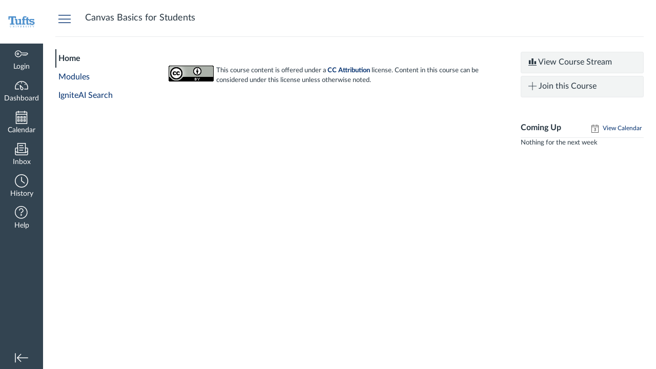

--- FILE ---
content_type: text/html; charset=utf-8
request_url: https://canvas.tufts.edu/courses/169
body_size: 12174
content:
<!DOCTYPE html>
<html dir="ltr" lang="en">
<head>
  <meta charset="utf-8">
  <meta name="viewport" content="width=device-width, initial-scale=1">
  <meta name="theme-color" content="#334451">
  
  <meta name="robots" content="noindex,nofollow" />
  <meta name="apple-itunes-app" content="app-id=480883488">
<link rel="manifest" href="/web-app-manifest/manifest.json">
  <meta name="sentry-trace" content="3da8999f81cb407181be00b09961d038-4131e3586431411b-0"/>
  <title>Passport to Canvas - Canvas Basics for Students</title>

  <link rel="preload" href="https://du11hjcvx0uqb.cloudfront.net/dist/fonts/lato/extended/Lato-Regular-bd03a2cc27.woff2" as="font" type="font/woff2" crossorigin="anonymous">
  <link rel="preload" href="https://du11hjcvx0uqb.cloudfront.net/dist/fonts/lato/extended/Lato-Bold-cccb897485.woff2" as="font" type="font/woff2" crossorigin="anonymous">
  <link rel="preload" href="https://du11hjcvx0uqb.cloudfront.net/dist/fonts/lato/extended/Lato-Italic-4eb103b4d1.woff2" as="font" type="font/woff2" crossorigin="anonymous">
  <link rel="stylesheet" href="https://du11hjcvx0uqb.cloudfront.net/dist/brandable_css/no_variables/bundles/fonts-eb4a10fb18.css" media="screen" />
  <link rel="stylesheet" href="https://du11hjcvx0uqb.cloudfront.net/dist/brandable_css/dd9cba12c1224c09a2a7c07b962d1fa8/variables-6ceabaf6137deaa1b310c07895491bdd.css" media="all" />
  <link rel="stylesheet" href="https://du11hjcvx0uqb.cloudfront.net/dist/brandable_css/new_styles_normal_contrast/bundles/common-1900227737.css" media="all" />
  <link rel="stylesheet" href="https://du11hjcvx0uqb.cloudfront.net/dist/brandable_css/new_styles_normal_contrast/bundles/dashboard-ef57d7396b.css" media="screen" />
  <link rel="stylesheet" href="https://du11hjcvx0uqb.cloudfront.net/dist/brandable_css/new_styles_normal_contrast/bundles/wiki_page-64d84d7ffb.css" media="screen" />
  <link rel="stylesheet" href="https://du11hjcvx0uqb.cloudfront.net/dist/brandable_css/new_styles_normal_contrast/bundles/tinymce-5fc893f669.css" media="screen" />
  <link rel="stylesheet" href="https://du11hjcvx0uqb.cloudfront.net/dist/brandable_css/new_styles_normal_contrast/bundles/course_show-23cd9e1560.css" media="screen" />
  <link rel="stylesheet" href="https://du11hjcvx0uqb.cloudfront.net/dist/brandable_css/no_variables/bundles/course_show_secondary-cdb1b416c5.css" media="screen" />
  <link rel="apple-touch-icon" href="https://du11hjcvx0uqb.cloudfront.net/dist/images/apple-touch-icon-585e5d997d.png" />
  <link rel="icon" type="image/x-icon" href="https://du11hjcvx0uqb.cloudfront.net/dist/images/favicon-e10d657a73.ico" />
  <link rel="alternate" type="application/atom+xml" title="Course Atom Feed" href="/feeds/courses/course_5HIKvY3Lu5xF0A2l3kzgSH2iLS0I8iXF0y87rFvL.atom" />
  <link rel="stylesheet" href="https://instructure-uploads.s3.amazonaws.com/account_75130000000000001/attachments/9313912/canvas-theme-2025.css" media="all" />
  
  <script>if (navigator.userAgent.match(/(MSIE|Trident\/)/)) location.replace('/ie-is-not-supported.html')</script>
  <script>
    INST = {"environment":"production","allowMediaComments":true,"kalturaSettings":{"domain":"nv.instructuremedia.com","resource_domain":"nv.instructuremedia.com","rtmp_domain":"iad.rtmp.instructuremedia.com","partner_id":"9","subpartner_id":"0","player_ui_conf":"0","kcw_ui_conf":"0","upload_ui_conf":"0","max_file_size_bytes":534773760,"do_analytics":false,"hide_rte_button":false,"js_uploader":true},"logPageViews":true,"editorButtons":[{"name":"YouTube","id":31,"favorite":true,"url":"https://www.edu-apps.org/lti_public_resources/?tool_id=youtube","icon_url":"https://www.edu-apps.org/assets/lti_public_resources/youtube_icon.png","canvas_icon_class":null,"width":560,"height":600,"use_tray":false,"on_by_default":false,"description":"\u003cp\u003eSearch publicly available YouTube videos. A new icon will show up in your course rich editor letting you search YouTube and click to embed videos in your course material.\u003c/p\u003e\n"},{"name":"Box","id":99,"favorite":false,"url":"https://www.edu-apps.org/box/","icon_url":"https://www.edu-apps.org/assets/lti_box_engine/icon.png","canvas_icon_class":null,"width":430,"height":200,"use_tray":false,"on_by_default":false,"description":"\u003cp\u003eEmbed files from Box\u003c/p\u003e\n"},{"name":"Office 365","id":875,"favorite":false,"url":"https://office365-iad-prod.instructure.com/lti/rce-content-item","icon_url":"https://office365-iad-prod.instructure.com/images/office365_icon.png","canvas_icon_class":null,"width":900,"height":600,"use_tray":false,"on_by_default":false,"description":"\u003cp\u003eAllows you to pull in documents from Office 365 to Canvas\u003c/p\u003e\n"},{"name":"Echo360","id":2182,"favorite":false,"url":"https://echo360.org/lti/4283d570-13e6-425b-be36-fe1e49b69698","icon_url":"https://echo360.org/assets/images/echoLogoSquare.png","canvas_icon_class":null,"width":600,"height":500,"use_tray":false,"on_by_default":false,"description":"\u003cp\u003eEcho360 Cloud\u003c/p\u003e\n"},{"name":"Embed Kaltura Media","id":5153,"favorite":true,"url":"https://1813261-1.kaf.kaltura.com","icon_url":"https://cdnsecakmi.kaltura.com/content/static/kalturalogo.png","canvas_icon_class":null,"width":800,"height":400,"use_tray":false,"on_by_default":false,"description":"\u003cp\u003eKaltura My Media and Media Gallery LTI 1.3 Canvas integration\u003c/p\u003e\n"},{"name":"VoiceThread","id":5327,"favorite":false,"url":"https://voicethread.com/lti/20abb76f-e7e8-472c-bb06-2ad51eae88b4/","icon_url":"https://voicethread.com/image/branding/circle_logo_50x50.png","canvas_icon_class":null,"width":800,"height":400,"use_tray":false,"on_by_default":false,"description":"\u003cp\u003eTransforming media into collaborative spaces with video, voice, and text commenting.\u003c/p\u003e\n"},{"name":"Upload / Embed Image","id":5484,"favorite":false,"url":"https://uei.ciditools.com/","icon_url":"https://uei.ciditools.com/editorIcon.png","canvas_icon_class":null,"width":750,"height":600,"use_tray":false,"on_by_default":false,"description":"\u003cp\u003eDesignPLUS image upload and embed tool\u003c/p\u003e\n"},{"name":"JoVE LTI Tool","id":6063,"favorite":false,"url":"https://lti.jove.com","icon_url":"https://www.jove.com/img/favicon.ico","canvas_icon_class":null,"width":800,"height":400,"use_tray":false,"on_by_default":false,"description":"\u003cp\u003eJoVE LTI Tool\u003c/p\u003e\n"},{"name":"Springshare Libguides LTI to Canvas v2","id":6958,"favorite":false,"url":"https://tufts.libapps.com/libapps/lti1p3/launch/47931","icon_url":"https://d2jv02qf7xgjwx.cloudfront.net/apps/libapps/images/favicon_lti.png","canvas_icon_class":"icon-lti","width":800,"height":400,"use_tray":false,"on_by_default":false,"description":"\u003cp\u003eAllows integration of a libguide into Canvas \u003c/p\u003e\n"},{"name":"Pearson Links","id":6998,"favorite":false,"url":"https://interop.pearson.com/launch","icon_url":"https://www.pearson.com/us/content/dam/one-dot-com/one-dot-com/us/en/images/PearsonThumbprint-RGB-127x138.png/_jcr_content/renditions/cq5dam.web.1600.9600.png","canvas_icon_class":null,"width":800,"height":400,"use_tray":false,"on_by_default":false,"description":"\u003cp\u003eAccess Pearson\u003c/p\u003e\n"},{"name":"PlayLab.ai","id":7335,"favorite":false,"url":"https://sso.us-east-1.rosterstream.com/launch/06bd4ptlbap0s516ctj0/06c0kkt86n4ik8ce95o0","icon_url":"https://canvas.tufts.edu/lti/tool_default_icon?name=PlayLab.ai","canvas_icon_class":null,"width":800,"height":400,"use_tray":false,"on_by_default":false,"description":"\u003cp\u003ePlayLab.ai \u003c/p\u003e\n"}]};
    ENV = {"ASSET_HOST":"https://du11hjcvx0uqb.cloudfront.net","active_brand_config_json_url":"https://du11hjcvx0uqb.cloudfront.net/dist/brandable_css/dd9cba12c1224c09a2a7c07b962d1fa8/variables-6ceabaf6137deaa1b310c07895491bdd.json","active_brand_config":{"md5":"dd9cba12c1224c09a2a7c07b962d1fa8","variables":{"ic-brand-primary":"#3e8ede","ic-link-color":"#002e6d","ic-brand-button--secondary-bgd":"#646469","ic-brand-global-nav-logo-bgd":"#ffffff","ic-brand-header-image":"https://instructure-uploads.s3.amazonaws.com/account_75130000000000001/attachments/3620/tufts-logo-univ-blue%20%25281%2529.png","ic-brand-watermark-opacity":"1","ic-brand-Login-logo":"https://instructure-uploads.s3.amazonaws.com/account_75130000000000001/attachments/3622/tufts-logo-univ-blue%20%25281%2529.png"},"share":false,"name":null,"created_at":"2025-12-11T16:52:03-05:00","js_overrides":"https://instructure-uploads.s3.amazonaws.com/account_75130000000000001/attachments/9978491/designplus_prod_12112025.js","css_overrides":"https://instructure-uploads.s3.amazonaws.com/account_75130000000000001/attachments/9313912/canvas-theme-2025.css","mobile_js_overrides":"https://instructure-uploads.s3.amazonaws.com/account_75130000000000001/attachments/6809673/dp_app.js","mobile_css_overrides":"https://instructure-uploads.s3.amazonaws.com/account_75130000000000001/attachments/6809674/dp_app.css","parent_md5":null},"confetti_branding_enabled":false,"url_to_what_gets_loaded_inside_the_tinymce_editor_css":["https://du11hjcvx0uqb.cloudfront.net/dist/brandable_css/dd9cba12c1224c09a2a7c07b962d1fa8/variables-6ceabaf6137deaa1b310c07895491bdd.css","https://du11hjcvx0uqb.cloudfront.net/dist/brandable_css/new_styles_normal_contrast/bundles/what_gets_loaded_inside_the_tinymce_editor-a370c48efb.css","https://du11hjcvx0uqb.cloudfront.net/dist/brandable_css/no_variables/bundles/fonts-eb4a10fb18.css"],"url_for_high_contrast_tinymce_editor_css":["https://du11hjcvx0uqb.cloudfront.net/dist/brandable_css/default/variables-high_contrast-6ceabaf6137deaa1b310c07895491bdd.css","https://du11hjcvx0uqb.cloudfront.net/dist/brandable_css/new_styles_high_contrast/bundles/what_gets_loaded_inside_the_tinymce_editor-1d2c45ff3b.css","https://du11hjcvx0uqb.cloudfront.net/dist/brandable_css/no_variables/bundles/fonts-eb4a10fb18.css"],"captcha_site_key":"6LftyLgZAAAAAC10tel8XGucbApMIY8-uFB_yVcN","current_user_id":null,"current_user_global_id":null,"current_user_usage_metrics_id":null,"current_user_roles":null,"current_user_is_student":false,"current_user_types":null,"current_user_disabled_inbox":null,"current_user_visited_tabs":null,"discussions_reporting":true,"files_domain":"cluster87.canvas-user-content.com","group_information":null,"DOMAIN_ROOT_ACCOUNT_ID":"75130000000000001","DOMAIN_ROOT_ACCOUNT_UUID":"aIGP9rsCnSd8avWldceXqoQUamhjbeNegR0JPcpX","CAREER_THEME_URL":null,"CAREER_DARK_THEME_URL":null,"k12":false,"help_link_name":"Help","help_link_icon":"help","ADA_CHATBOT_ENABLED":false,"use_high_contrast":null,"auto_show_cc":null,"disable_celebrations":null,"disable_keyboard_shortcuts":null,"LTI_LAUNCH_FRAME_ALLOWANCES":["geolocation *","microphone *","camera *","midi *","encrypted-media *","autoplay *","clipboard-write *","display-capture *"],"DEEP_LINKING_POST_MESSAGE_ORIGIN":"https://canvas.tufts.edu","comment_library_suggestions_enabled":null,"SETTINGS":{"open_registration":true,"collapse_global_nav":null,"release_notes_badge_disabled":null,"can_add_pronouns":true,"show_sections_in_course_tray":true,"enable_content_a11y_checker":false,"suppress_assignments":false},"RAILS_ENVIRONMENT":"Production","IN_PACED_COURSE":false,"SENTRY_FRONTEND":{"dsn":"https://355a1d96717e4038ac25aa852fa79a8f@relay-iad.sentry.insops.net/388","org_slug":"instructure","base_url":"https://sentry.insops.net","normalized_route":"/courses/{id}","errors_sample_rate":"0.005","traces_sample_rate":"0.005","url_deny_pattern":"instructure-uploads.*amazonaws.com","revision":"canvas-lms@20260128.616"},"DATA_COLLECTION_ENDPOINT":"https://canvas-frontend-data-iad-prod.inscloudgate.net/submit","DOMAIN_ROOT_ACCOUNT_SFID":"001A000000Ai8xv","DIRECT_SHARE_ENABLED":false,"CAN_VIEW_CONTENT_SHARES":null,"FEATURES":{"account_level_blackout_dates":false,"assignment_edit_placement_not_on_announcements":false,"a11y_checker_ai_alt_text_generation":false,"a11y_checker_ai_table_caption_generation":false,"a11y_checker_additional_resources":false,"block_content_editor_toolbar_reorder":false,"commons_new_quizzes":true,"consolidated_media_player":true,"courses_popout_sisid":true,"create_external_apps_side_tray_overrides":false,"dashboard_graphql_integration":false,"developer_key_user_agent_alert":true,"disallow_threaded_replies_fix_alert":true,"disallow_threaded_replies_manage":true,"discussion_ai_survey_link":false,"discussion_checkpoints":true,"discussion_permalink":true,"enhanced_course_creation_account_fetching":false,"explicit_latex_typesetting":false,"feature_flag_ui_sorting":true,"files_a11y_rewrite":true,"files_a11y_rewrite_toggle":true,"horizon_course_setting":false,"instui_for_import_page":true,"instui_header":false,"media_links_use_attachment_id":true,"multiselect_gradebook_filters":true,"new_quizzes_media_type":true,"new_quizzes_navigation_updates":true,"new_quizzes_surveys":true,"permanent_page_links":true,"rce_a11y_resize":true,"rce_find_replace":true,"render_both_to_do_lists":false,"scheduled_feedback_releases":true,"speedgrader_studio_media_capture":true,"student_access_token_management":true,"top_navigation_placement_a11y_fixes":true,"validate_call_to_action":false,"block_content_editor_ai_alt_text":true,"ux_list_concluded_courses_in_bp":false,"assign_to_in_edit_pages_rewrite":true,"account_level_mastery_scales":false,"ams_root_account_integration":false,"ams_advanced_content_organization":false,"api_rate_limits":true,"buttons_and_icons_root_account":false,"canvas_apps_sub_account_access":false,"course_pace_allow_bulk_pace_assign":false,"course_pace_download_document":false,"course_pace_draft_state":false,"course_pace_pacing_status_labels":false,"course_pace_pacing_with_mastery_paths":false,"course_pace_time_selection":false,"course_pace_weighted_assignments":false,"course_paces_skip_selected_days":false,"create_course_subaccount_picker":true,"disable_iframe_sandbox_file_show":false,"extended_submission_state":false,"file_verifiers_for_quiz_links":true,"increased_top_nav_pane_size":true,"instui_nav":false,"login_registration_ui_identity":false,"lti_apps_page_ai_translation":true,"lti_apps_page_instructors":false,"lti_asset_processor":false,"lti_asset_processor_discussions":false,"lti_link_to_apps_from_developer_keys":false,"lti_registrations_discover_page":true,"lti_registrations_next":false,"lti_registrations_page":true,"lti_registrations_usage_data":true,"lti_registrations_usage_data_dev":false,"lti_registrations_usage_data_low_usage":false,"lti_registrations_usage_tab":false,"lti_toggle_placements":true,"mobile_offline_mode":false,"modules_requirements_allow_percentage":false,"non_scoring_rubrics":true,"open_tools_in_new_tab":true,"pendo_extended":false,"product_tours":false,"rce_lite_enabled_speedgrader_comments":true,"rce_transform_loaded_content":false,"react_discussions_post":true,"restrict_student_access":false,"rubric_criterion_range":true,"scheduled_page_publication":true,"send_usage_metrics":true,"top_navigation_placement":false,"youtube_migration":false,"widget_dashboard":false,"account_survey_notifications":true,"embedded_release_notes":true,"canvas_k6_theme":false,"lti_asset_processor_course":false,"new_math_equation_handling":true,"youtube_overlay":false,"rce_studio_embed_improvements":false},"PENDO_APP_ID":"1ca366f1-739e-4565-52d2-9e6f6a8d438f","current_user":{},"current_user_is_admin":false,"context_asset_string":"course_169","ping_url":"https://canvas.tufts.edu/api/v1/courses/169/ping","TIMEZONE":"America/New_York","CONTEXT_TIMEZONE":"America/New_York","LOCALES":["en"],"BIGEASY_LOCALE":"en_US","FULLCALENDAR_LOCALE":"en","MOMENT_LOCALE":"en","rce_auto_save_max_age_ms":86400000,"K5_USER":false,"USE_CLASSIC_FONT":false,"K5_HOMEROOM_COURSE":false,"K5_SUBJECT_COURSE":false,"LOCALE_TRANSLATION_FILE":"https://du11hjcvx0uqb.cloudfront.net/dist/javascripts/translations/en-f8e3f8e5aa.json","ACCOUNT_ID":"311","horizon_course":false,"HORIZON_ACCOUNT":false,"current_context":{"id":"169","name":"Passport to Canvas - Canvas Basics for Students","type":"Course","url":"https://canvas.tufts.edu/courses/169"},"NEW_USER_TUTORIALS":{"is_enabled":false},"NEW_USER_TUTORIALS_ENABLED_AT_ACCOUNT":{"is_enabled":null},"COURSE":{"id":"169","long_name":"Passport to Canvas - Canvas Basics for Students - Canvas Basics for Students","pages_url":"https://canvas.tufts.edu/courses/169/pages","is_student":false,"is_instructor":false,"is_published":true,"front_page_title":"Home Page ","default_view":"wiki"},"WIKI_RIGHTS":{"read":true},"PAGE_RIGHTS":{"read":true},"DEFAULT_EDITING_ROLES":"teachers","WIKI_PAGES_PATH":"/courses/169/pages","COURSE_HOME":true,"COURSE_TITLE":"Passport to Canvas - Canvas Basics for Students","WIKI_PAGE":{"url":"home-page","title":"Home Page ","created_at":"2026-01-02T08:57:14-05:00","editing_roles":"teachers","page_id":"674702","last_edited_by":{"id":"161","anonymous_id":"4h","display_name":"Jonelle Lonergan","avatar_image_url":"https://canvas.tufts.edu/images/thumbnails/8519649/uCkwnF4u9idZzCEDPVaKn16I9jD6KJFcr3BImHo7","html_url":"https://canvas.tufts.edu/courses/169/users/161","pronouns":null},"published":true,"hide_from_students":false,"front_page":true,"html_url":"https://canvas.tufts.edu/courses/169/pages/home-page","todo_date":null,"publish_at":null,"updated_at":"2026-01-02T08:57:14-05:00","locked_for_user":false,"body":"\u003clink rel=\"stylesheet\" href=\"https://instructure-uploads.s3.amazonaws.com/account_75130000000000001/attachments/6809674/dp_app.css\"\u003e\u003cp\u003e\u003cimg src=\"https://canvas.tufts.edu/courses/169/files/10041586/download?verifier=yzEjnnE4bFA7Elcnqki7pfiDrkt7BSDvSGEczikQ\" alt=\"\" width=\"772\" height=\"116\" data-api-endpoint=\"https://canvas.tufts.edu/api/v1/courses/169/files/10041586\" data-api-returntype=\"File\" data-decorative=\"true\" loading=\"lazy\"\u003e\u003c/p\u003e\n\u003ch2\u003e\u003cspan style=\"font-size: 12pt;\"\u003e\u003cimg style=\"font-size: 1rem; text-align: center; font-family: sans-serif;\" role=\"presentation\" src=\"https://canvas.tufts.edu/courses/169/files/10041568/download?verifier=C3FbYCGpFo1y50sOFpklNFP15yLHaMxUvdiazdWk\" alt=\"\" data-api-endpoint=\"https://canvas.tufts.edu/api/v1/courses/169/files/10041568\" data-api-returntype=\"File\" loading=\"lazy\"\u003e\u003c/span\u003eWelcome\u003c/h2\u003e\n\u003cp\u003ePack your bags! You are about to embark on a journey learning about how to use Canvas as a student.\u003c/p\u003e\n\u003cp\u003eThis course, Passport to Canvas, provides everything you need to know about using Canvas in your classes.\u0026nbsp; Canvas helps you:\u003c/p\u003e\n\u003cul style=\"list-style-type: square; padding-left: 60px;\"\u003e\n\u003cli aria-level=\"1\"\u003e\u003cspan\u003eKeep track of the work you are assigned by your instructor, grades and feedback.\u003c/span\u003e\u003c/li\u003e\n\u003cli aria-level=\"1\"\u003e\u003cspan\u003eOrganize all of the learning material your instructor has created.\u003c/span\u003e\u003c/li\u003e\n\u003cli aria-level=\"1\"\u003e\u003cspan\u003eStay in touch with other members of your class.\u003c/span\u003e\u003c/li\u003e\n\u003c/ul\u003e\n\u003cp\u003e\u0026nbsp;\u003c/p\u003e\n\u003ch3\u003e\u003cstrong\u003e\u003ci\u003e\u003cimg role=\"presentation\" src=\"https://canvas.tufts.edu/courses/169/files/10041573/download?verifier=QiuJacn4pWU5camQs1PheqLCppO0KNdm8wYXjO57\" alt=\"\" data-api-endpoint=\"https://canvas.tufts.edu/api/v1/courses/169/files/10041573\" data-api-returntype=\"File\" loading=\"lazy\"\u003e\u003c/i\u003e\u003c/strong\u003eMoving Through the Course\u003c/h3\u003e\n\u003cp\u003e\u003cstrong\u003e\u003ci\u003e\u003c/i\u003e\u003c/strong\u003e\u003c/p\u003e\n\u003cp\u003e\u003cspan\u003eThe course is organized into Modules.\u0026nbsp; Each module focuses on one Canvas tool. You may move through the Modules in order or, you can open only the Modules you would like to learn more about. \u003c/span\u003eOpen a module by selecting the map links or you can see a full list of all module names by selecting the \u003cstrong\u003eModules\u003c/strong\u003e link in the course navigation to the left. Happy travels!\u0026nbsp;\u003c/p\u003e\n\u003cp\u003e\u003cstrong\u003e\u003ci\u003e\u003c/i\u003e\u003c/strong\u003e\u003c/p\u003e\n\u003cp\u003e\u003cstrong\u003e\u003ci\u003e\u003c/i\u003e\u003c/strong\u003e\u003c/p\u003e\n\u003cp style=\"text-align: center;\"\u003e\u003ca title=\"Global Navigation | 🌎 Passport Stop: Salt Lake City\" href=\"https://canvas.tufts.edu/courses/169/modules/280064\" data-api-endpoint=\"https://canvas.tufts.edu/api/v1/courses/169/modules/280064\" data-api-returntype=\"Module\"\u003e\u003cimg src=\"https://canvas.tufts.edu/courses/169/files/10041537/download?verifier=zWrYLewGdEsGbbiwOccKX8dt0EKyea3wHyZAXn30\" alt=\"Global Navigation\" width=\"320\" height=\"266\" data-api-endpoint=\"https://canvas.tufts.edu/api/v1/courses/169/files/10041537\" data-api-returntype=\"File\" loading=\"lazy\"\u003e\u003c/a\u003e\u003ca title=\"Communication Tools | 🌎 Passport Stop: Chicago\" href=\"https://canvas.tufts.edu/courses/169/modules/280065\" data-api-endpoint=\"https://canvas.tufts.edu/api/v1/courses/169/modules/280065\" data-api-returntype=\"Module\"\u003e\u003cimg src=\"https://canvas.tufts.edu/courses/169/files/10041632/download?verifier=JnfNtgFoCK08eBGFb3WovfrzLRugogOT3apv05GA\" alt=\"Communication Tools\" width=\"320\" height=\"266\" data-api-endpoint=\"https://canvas.tufts.edu/api/v1/courses/169/files/10041632\" data-api-returntype=\"File\" loading=\"lazy\"\u003e\u003c/a\u003e\u003ca title=\"Navigating a Course | 🌎 Passport Stop: Seattle\" href=\"https://canvas.tufts.edu/courses/169/modules/280066\" data-api-endpoint=\"https://canvas.tufts.edu/api/v1/courses/169/modules/280066\" data-api-returntype=\"Module\"\u003e\u003cimg src=\"https://canvas.tufts.edu/courses/169/files/10041528/download?verifier=YOVwfmV4ZFsbv2GqFdNKRKs8rkVwAMaLYRkGVMoT\" alt=\"Navigating a Course\" width=\"320\" height=\"266\" data-api-endpoint=\"https://canvas.tufts.edu/api/v1/courses/169/files/10041528\" data-api-returntype=\"File\" loading=\"lazy\"\u003e\u003c/a\u003e\u003ca title=\"Assignments | 🌎 Passport Stop: Philadelphia\" href=\"https://canvas.tufts.edu/courses/169/modules/280067\" data-api-endpoint=\"https://canvas.tufts.edu/api/v1/courses/169/modules/280067\" data-api-returntype=\"Module\"\u003e\u003cimg src=\"https://canvas.tufts.edu/courses/169/files/10041553/download?verifier=YitVEdMLwPnTcu3ZWb0l9N9PHIShrQBXO6v736sJ\" alt=\"Assignments\" width=\"320\" height=\"266\" data-api-endpoint=\"https://canvas.tufts.edu/api/v1/courses/169/files/10041553\" data-api-returntype=\"File\" loading=\"lazy\"\u003e\u003c/a\u003e\u003ca title=\"Quizzes | 🌎 Passport Stop: São Paulo\" href=\"https://canvas.tufts.edu/courses/169/modules/280068\" data-api-endpoint=\"https://canvas.tufts.edu/api/v1/courses/169/modules/280068\" data-api-returntype=\"Module\"\u003e\u003cimg src=\"https://canvas.tufts.edu/courses/169/files/10041677/download?verifier=oM7eU8axwjIhdu7eYnX2LNpfderUaw7fXe2gAIeV\" alt=\"Quizzes\" width=\"320\" height=\"266\" data-api-endpoint=\"https://canvas.tufts.edu/api/v1/courses/169/files/10041677\" data-api-returntype=\"File\" loading=\"lazy\"\u003e\u003c/a\u003e\u003ca title=\"Discussions | 🌍 Passport Stop: London\" href=\"https://canvas.tufts.edu/courses/169/modules/280069\" data-api-endpoint=\"https://canvas.tufts.edu/api/v1/courses/169/modules/280069\" data-api-returntype=\"Module\"\u003e\u003cimg src=\"https://canvas.tufts.edu/courses/169/files/10041648/download?verifier=0uX2yXWf35im1du8mVvc3VZ0IGBQQEGYYDX3ZCU3\" alt=\"Discussions\" width=\"320\" height=\"266\" data-api-endpoint=\"https://canvas.tufts.edu/api/v1/courses/169/files/10041648\" data-api-returntype=\"File\" loading=\"lazy\"\u003e\u003c/a\u003e\u003ca title=\"Course Grades \u0026amp; Instructor Feedback | 🌏 Passport Stop: Budapest\" href=\"https://canvas.tufts.edu/courses/169/modules/280070\" data-api-endpoint=\"https://canvas.tufts.edu/api/v1/courses/169/modules/280070\" data-api-returntype=\"Module\"\u003e\u003cimg src=\"https://canvas.tufts.edu/courses/169/files/10041626/download?verifier=nrKB3LNNS0Pb2SFvgXpmwwWUqkgu2qPdEWMiSVaF\" alt=\"Grades and Feedback\" width=\"320\" height=\"266\" data-api-endpoint=\"https://canvas.tufts.edu/api/v1/courses/169/files/10041626\" data-api-returntype=\"File\" loading=\"lazy\"\u003e\u003c/a\u003e\u003ca title=\"⑧ Peer Interactions | 🌏 Passport Stop: Philippines\" href=\"https://canvas.tufts.edu/courses/169/modules/280071\" data-course-type=\"modules\" data-published=\"true\" data-api-endpoint=\"https://canvas.tufts.edu/api/v1/courses/169/modules/280071\" data-api-returntype=\"Module\"\u003e\u003cimg src=\"https://canvas.tufts.edu/courses/169/files/10041492/preview?verifier=ADyCozQE4f0WVjqvAcQkxy4bm5aoNhq4rUa8SGha\" alt=\"Peer Interactions\" width=\"320\" height=\"320\" data-api-endpoint=\"https://canvas.tufts.edu/api/v1/courses/169/files/10041492\" data-api-returntype=\"File\" loading=\"lazy\"\u003e\u003c/a\u003e\u003ca title=\"Student App | 🌏 Passport Stop: Sydney\" href=\"https://canvas.tufts.edu/courses/169/modules/280072\" data-api-endpoint=\"https://canvas.tufts.edu/api/v1/courses/169/modules/280072\" data-api-returntype=\"Module\"\u003e\u003cimg src=\"https://canvas.tufts.edu/courses/169/files/10041633/download?verifier=2vMuwmxQDaRRnAa46Q4drripaekNoQFYfvPJx3tS\" alt=\"Student App\" width=\"320\" height=\"266\" data-api-endpoint=\"https://canvas.tufts.edu/api/v1/courses/169/files/10041633\" data-api-returntype=\"File\" loading=\"lazy\"\u003e\u003c/a\u003e\u003c/p\u003e\n\u003ch3\u003e\u0026nbsp;\u003c/h3\u003e\n\u003cp\u003e\u0026nbsp;\u003c/p\u003e\u003cscript src=\"https://instructure-uploads.s3.amazonaws.com/account_75130000000000001/attachments/6809673/dp_app.js\"\u003e\u003c/script\u003e"},"WIKI_PAGE_REVISION":"1","WIKI_PAGE_SHOW_PATH":"/courses/169/pages/home-page","WIKI_PAGE_EDIT_PATH":"/courses/169/pages/home-page/edit","WIKI_PAGE_HISTORY_PATH":"/courses/169/pages/home-page/revisions","COURSE_ID":"169","MODULES_PATH":"/courses/169/modules","notices":[],"active_context_tab":"home"};
    BRANDABLE_CSS_HANDLEBARS_INDEX = [["new_styles_normal_contrast","new_styles_high_contrast","new_styles_normal_contrast_rtl","new_styles_high_contrast_rtl","new_styles_normal_contrast_dyslexic","new_styles_high_contrast_dyslexic","new_styles_normal_contrast_dyslexic_rtl","new_styles_high_contrast_dyslexic_rtl"],{"10":["908ffbc673",0,"d5c9044c6e",2,0,0,2,2],"15":["c8540c43a4",0,"0a2196be1d",2,0,0,2,2],"19":["df5777ed9c"],"61":["d5c4afc14e","ebb835cdef","384361a056","2e0ba247d5",0,1,2,3],"67":["db2aeb63d1",0,"32c90f1518",2,0,0,2,2],"71":["b848cc547a","83ae671549","d1c7bac7c6","0888a4a9e7",0,1,2,3],"06":["ba28819778",0,"96b99aafe5",2,0,0,2,2],"f0":["b349f31f5e",0,0,0,0,0,0,0],"c8":["aeda914f8b","c49cb30680","817080456d","ea2c01509e",0,1,2,3],"1e":["834e660fc6","35fd7c2fa0","99d344b95a","3de47096dc",0,1,2,3],"0c":["4dae5befd2",0,"c18876be89",2,0,0,2,2],"da":["b5a7f9cd8f","6e65f5abf7","773390ae11","6481b459be",0,1,2,3],"1d":["2128789890",0,"e568085637",2,0,0,2,2],"08":["64bff5a97d"],"e2":["79d37f210d"],"9f":["d39b291ba6",0,0,0,0,0,0,0],"2b":["20b6964699","b11dc54da6","62fe3ea30b","6bb4a7ae9e",0,1,2,3],"2c":["8a926fc28b",0,0,0,0,0,0,0],"c2":["6f2721ae01"],"9c":["c31821c764",0,"1693aba1da",2,0,0,2,2],"c5":["b5d5bef953","09b4a0b487","27a133737e","2098769aea",0,1,2,3],"f2":["51574f9b13"]}]
      REMOTES = {};
  </script>
  <script src="https://du11hjcvx0uqb.cloudfront.net/dist/brandable_css/dd9cba12c1224c09a2a7c07b962d1fa8/variables-6ceabaf6137deaa1b310c07895491bdd.js" defer="defer"></script>
  <script src="https://du11hjcvx0uqb.cloudfront.net/dist/timezone/America/New_York-692f7d27e4.js" defer="defer"></script>
  <script src="https://du11hjcvx0uqb.cloudfront.net/dist/timezone/America/New_York-692f7d27e4.js" defer="defer"></script>
  <script src="https://du11hjcvx0uqb.cloudfront.net/dist/timezone/en_US-80a0ce259b.js" defer="defer"></script>
  <script src="https://du11hjcvx0uqb.cloudfront.net/dist/webpack-production/react-entry-be1bde4765d8e661.js" crossorigin="anonymous" defer="defer"></script>
  <script src="https://du11hjcvx0uqb.cloudfront.net/dist/webpack-production/main-entry-ef9ff041cd969c6a.js" crossorigin="anonymous" defer="defer"></script>
<script>
//<![CDATA[
(window.bundles || (window.bundles = [])).push('wiki_page_show');
(window.bundles || (window.bundles = [])).push('course');
(window.bundles || (window.bundles = [])).push('course_show');
(window.bundles || (window.bundles = [])).push('course_show_secondary');
(window.bundles || (window.bundles = [])).push('navigation_header');
//]]>
</script>
  
</head>

<body class="with-left-side course-menu-expanded with-right-side padless-content pages home primary-nav-expanded context-course_169 responsive_student_grades_page">

<noscript>
  <div role="alert" class="ic-flash-static ic-flash-error">
    <div class="ic-flash__icon" aria-hidden="true">
      <i class="icon-warning"></i>
    </div>
    <h1>You need to have JavaScript enabled in order to access this site.</h1>
  </div>
</noscript>




<div id="flash_message_holder"></div>
<div id="flash_screenreader_holder"></div>

<div id="application" class="ic-app ">
  




<header id="mobile-header" class="no-print">
  <button type="button" class="Button Button--icon-action-rev Button--large mobile-header-hamburger">
    <i class="icon-solid icon-hamburger"></i>
    <span id="mobileHeaderInboxUnreadBadge" class="menu-item__badge" style="min-width: 0; top: 12px; height: 12px; right: 6px; display:none;"></span>
    <span class="screenreader-only">Global Navigation Menu</span>
  </button>
  <div class="mobile-header-space"></div>
    <a class="mobile-header-title expandable" href="https://canvas.tufts.edu/courses/169" role="button" aria-controls="mobileContextNavContainer">
      <div>Canvas Basics for Students</div>
    </a>

  <div id="nutrition_facts_mobile_container"></div>


    <div class="mobile-header-space"></div>
    <button type="button" class="Button Button--icon-action-rev Button--large mobile-header-arrow" aria-label="Navigation Menu">
      <i class="icon-arrow-open-down" id="mobileHeaderArrowIcon"></i>
    </button>
</header>
<nav id="mobileContextNavContainer"></nav>

<header id="header" class="ic-app-header no-print no-user" aria-label="Global Header">
  <a href="#content" id="skip_navigation_link">Skip To Content</a>
  <div role="region" class="ic-app-header__main-navigation" aria-label="Global Navigation">
      <div class="ic-app-header__logomark-container">
        <a href="https://canvas.tufts.edu/" class="ic-app-header__logomark">
          <span class="screenreader-only">Dashboard</span>
        </a>
      </div>
    <ul id="menu" class="ic-app-header__menu-list">
        <li class="menu-item ic-app-header__menu-list-item">
          <a id="global_nav_login_link" href="/login" class="ic-app-header__menu-list-link">
            <div class="menu-item-icon-container" aria-hidden="true">
              <svg xmlns="http://www.w3.org/2000/svg" class="ic-icon-svg ic-icon-svg--login" version="1.1" x="0" y="0" viewBox="241 -241 512 512" enable-background="new 241 -241 512 512" xml:space="preserve"><path d="M743.9 5.9l-35.7-35.7H492.9c-6.5-16.2-17.3-32-31.7-46.4 -50.4-50.4-132-50.4-182.4 0s-50.4 132.1 0 182.5 132 50.4 182.4 0c11.8-11.8 20.6-25.9 27-41.8H547L570.6 88l22.8-22.8L616.2 88 639 65.2 661.8 88l24.1-24.1 15.6-1.5 4.6-0.5L753 15 743.9 5.9 743.9 5.9zM694.4 37.1l-15.6 1.5 -4.6 0.5 -12.4 12.4 -12.9-12.9h-19.8l-12.9 12.9 -12.9-12.9h-19.8l-12.9 12.9 -12.9-12.9h-87.6l-2.9 8.8c-5.3 16-13.2 29.5-24.2 40.6 -40.3 40.3-105.6 40.3-145.9 0s-40.3-105.7 0-146 105.6-40.3 145.9 0c14.3 14.3 24.4 29.8 28.6 44.6l2.7 9.4h223.3l19 19L694.4 37.1 694.4 37.1zM322.3-16.2c-17.5 17.5-17.5 46 0 63.5 17.5 17.5 46 17.5 63.5 0 17.5-17.5 17.5-46 0-63.5C368.2-33.8 339.8-33.8 322.3-16.2L322.3-16.2zM367.6 29.1c-7.5 7.5-19.7 7.5-27.2 0 -7.5-7.5-7.5-19.7 0-27.2s19.7-7.5 27.2 0S375.2 21.6 367.6 29.1L367.6 29.1z"/></svg>

            </div>
            <div class="menu-item__text">
              Login
            </div>
          </a>
        </li>
      <li class="ic-app-header__menu-list-item ">
        <a id="global_nav_dashboard_link" href="https://canvas.tufts.edu/" class="ic-app-header__menu-list-link">
          <div class="menu-item-icon-container" aria-hidden="true">
            <svg xmlns="http://www.w3.org/2000/svg" class="ic-icon-svg ic-icon-svg--dashboard" version="1.1" x="0" y="0" viewBox="0 0 280 200" enable-background="new 0 0 280 200" xml:space="preserve"><path d="M273.09,180.75H197.47V164.47h62.62A122.16,122.16,0,1,0,17.85,142a124,124,0,0,0,2,22.51H90.18v16.29H6.89l-1.5-6.22A138.51,138.51,0,0,1,1.57,142C1.57,65.64,63.67,3.53,140,3.53S278.43,65.64,278.43,142a137.67,137.67,0,0,1-3.84,32.57ZM66.49,87.63,50.24,71.38,61.75,59.86,78,76.12Zm147,0L202,76.12l16.25-16.25,11.51,11.51ZM131.85,53.82v-23h16.29v23Zm15.63,142.3a31.71,31.71,0,0,1-28-16.81c-6.4-12.08-15.73-72.29-17.54-84.25a8.15,8.15,0,0,1,13.58-7.2c8.88,8.21,53.48,49.72,59.88,61.81a31.61,31.61,0,0,1-27.9,46.45ZM121.81,116.2c4.17,24.56,9.23,50.21,12,55.49A15.35,15.35,0,1,0,161,157.3C158.18,152,139.79,133.44,121.81,116.2Z" /></svg>

          </div>
          <div class="menu-item__text">
            Dashboard
          </div>
        </a>
      </li>
      <li class="menu-item ic-app-header__menu-list-item ">
        <a id="global_nav_calendar_link" href="/calendar" class="ic-app-header__menu-list-link">
          <div class="menu-item-icon-container" aria-hidden="true">
            <svg xmlns="http://www.w3.org/2000/svg" class="ic-icon-svg ic-icon-svg--calendar" version="1.1" x="0" y="0" viewBox="0 0 280 280" enable-background="new 0 0 280 280" xml:space="preserve"><path d="M197.07,213.38h16.31V197.07H197.07Zm-16.31,16.31V180.76h48.92v48.92Zm-48.92-16.31h16.31V197.07H131.85Zm-16.31,16.31V180.76h48.92v48.92ZM66.62,213.38H82.93V197.07H66.62ZM50.32,229.68V180.76H99.24v48.92Zm146.75-81.53h16.31V131.85H197.07Zm-16.31,16.31V115.54h48.92v48.92Zm-48.92-16.31h16.31V131.85H131.85Zm-16.31,16.31V115.54h48.92v48.92ZM66.62,148.15H82.93V131.85H66.62ZM50.32,164.46V115.54H99.24v48.92ZM34,262.29H246V82.93H34ZM246,66.62V42.16A8.17,8.17,0,0,0,237.84,34H213.38v8.15a8.15,8.15,0,1,1-16.31,0V34H82.93v8.15a8.15,8.15,0,0,1-16.31,0V34H42.16A8.17,8.17,0,0,0,34,42.16V66.62Zm-8.15-48.92a24.49,24.49,0,0,1,24.46,24.46V278.6H17.71V42.16A24.49,24.49,0,0,1,42.16,17.71H66.62V9.55a8.15,8.15,0,0,1,16.31,0v8.15H197.07V9.55a8.15,8.15,0,1,1,16.31,0v8.15Z"/></svg>

          </div>
          <div class="menu-item__text">
            Calendar
          </div>
        </a>
      </li>
      <li class="menu-item ic-app-header__menu-list-item ">
      <!-- TODO: Add back global search when available -->
        <a id="global_nav_conversations_link" href="/conversations" class="ic-app-header__menu-list-link">
          <div class="menu-item-icon-container">
            <span aria-hidden="true"><svg xmlns="http://www.w3.org/2000/svg" class="ic-icon-svg ic-icon-svg--inbox" version="1.1" x="0" y="0" viewBox="0 0 280 280" enable-background="new 0 0 280 280" xml:space="preserve"><path d="M91.72,120.75h96.56V104.65H91.72Zm0,48.28h80.47V152.94H91.72Zm0-96.56h80.47V56.37H91.72Zm160.94,34.88H228.52V10.78h-177v96.56H27.34A24.17,24.17,0,0,0,3.2,131.48V244.14a24.17,24.17,0,0,0,24.14,24.14H252.66a24.17,24.17,0,0,0,24.14-24.14V131.48A24.17,24.17,0,0,0,252.66,107.34Zm0,16.09a8.06,8.06,0,0,1,8,8v51.77l-32.19,19.31V123.44ZM67.58,203.91v-177H212.42v177ZM27.34,123.44H51.48v79.13L19.29,183.26V131.48A8.06,8.06,0,0,1,27.34,123.44ZM252.66,252.19H27.34a8.06,8.06,0,0,1-8-8V202l30,18H230.75l30-18v42.12A8.06,8.06,0,0,1,252.66,252.19Z"/></svg>
</span>
            <span class="menu-item__badge"></span>
          </div>
          <div class="menu-item__text">
            Inbox
          </div>
        </a>
      </li>
        <li class="menu-item ic-app-header__menu-list-item" >
          <a id="global_nav_history_link" role="button" href="#" class="ic-app-header__menu-list-link">
            <div class="menu-item-icon-container" aria-hidden="true">
              <svg viewBox="0 0 1920 1920" class="ic-icon-svg menu-item__icon svg-icon-history" version="1.1" xmlns="http://www.w3.org/2000/svg">
    <path d="M960 112.941c-467.125 0-847.059 379.934-847.059 847.059 0 467.125 379.934 847.059 847.059 847.059 467.125 0 847.059-379.934 847.059-847.059 0-467.125-379.934-847.059-847.059-847.059M960 1920C430.645 1920 0 1489.355 0 960S430.645 0 960 0s960 430.645 960 960-430.645 960-960 960m417.905-575.955L903.552 988.28V395.34h112.941v536.47l429.177 321.77-67.765 90.465z" stroke="none" stroke-width="1" fill-rule="evenodd"/>
</svg>
            </div>
            <div class="menu-item__text">
              History
            </div>
          </a>
        </li>
      <li class="ic-app-header__menu-list-item">
        <a id="global_nav_help_link" role="button" class="ic-app-header__menu-list-link" data-track-category="help system" data-track-label="help button" href="https://help.instructure.com">
          <div class="menu-item-icon-container" role="presentation">
              <svg xmlns="http://www.w3.org/2000/svg" class="ic-icon-svg menu-item__icon svg-icon-help" version="1.1" x="0" y="0" viewBox="0 0 200 200" enable-background="new 0 0 200 200" xml:space="preserve" fill="currentColor"><path d="M100,127.88A11.15,11.15,0,1,0,111.16,139,11.16,11.16,0,0,0,100,127.88Zm8.82-88.08a33.19,33.19,0,0,1,23.5,23.5,33.54,33.54,0,0,1-24,41.23,3.4,3.4,0,0,0-2.74,3.15v9.06H94.42v-9.06a14.57,14.57,0,0,1,11.13-14,22.43,22.43,0,0,0,13.66-10.27,22.73,22.73,0,0,0,2.31-17.37A21.92,21.92,0,0,0,106,50.59a22.67,22.67,0,0,0-19.68,3.88,22.18,22.18,0,0,0-8.65,17.64H66.54a33.25,33.25,0,0,1,13-26.47A33.72,33.72,0,0,1,108.82,39.8ZM100,5.2A94.8,94.8,0,1,0,194.8,100,94.91,94.91,0,0,0,100,5.2m0,178.45A83.65,83.65,0,1,1,183.65,100,83.73,83.73,0,0,1,100,183.65" transform="translate(-5.2 -5.2)"/></svg>

            <span class="menu-item__badge"></span>
          </div>
          <div class="menu-item__text">
            Help
          </div>
</a>      </li>
    </ul>
  </div>
  <div class="ic-app-header__secondary-navigation">
    <ul class="ic-app-header__menu-list">
      <li class="menu-item ic-app-header__menu-list-item">
        <a
          id="primaryNavToggle"
          role="button"
          href="#"
          class="ic-app-header__menu-list-link ic-app-header__menu-list-link--nav-toggle"
          aria-label="Minimize global navigation"
          title="Minimize global navigation"
        >
          <div class="menu-item-icon-container" aria-hidden="true">
            <svg xmlns="http://www.w3.org/2000/svg" class="ic-icon-svg ic-icon-svg--navtoggle" version="1.1" x="0" y="0" width="40" height="32" viewBox="0 0 40 32" xml:space="preserve">
  <path d="M39.5,30.28V2.48H37.18v27.8Zm-4.93-13.9L22.17,4,20.53,5.61l9.61,9.61H.5v2.31H30.14l-9.61,9.61,1.64,1.64Z"/>
</svg>

          </div>
        </a>
      </li>
    </ul>
  </div>
  <div id="global_nav_tray_container"></div>
  <div id="global_nav_tour"></div>
</header>


  <div id="instructure_ajax_error_box">
    <div style="text-align: right; background-color: #fff;"><a href="#" class="close_instructure_ajax_error_box_link">Close</a></div>
    <iframe id="instructure_ajax_error_result" src="about:blank" style="border: 0;" title="Error"></iframe>
  </div>

  <div id="wrapper" class="ic-Layout-wrapper">
        <div class="ic-app-nav-toggle-and-crumbs no-print">
            <button type="button" id="courseMenuToggle" class="Button Button--link ic-app-course-nav-toggle" aria-live="polite" aria-label="Hide Courses Navigation Menu">
              <i class="icon-hamburger" aria-hidden="true"></i>
            </button>

          <div class="ic-app-crumbs ">
              <nav id="breadcrumbs" role="navigation" aria-label="breadcrumbs"><ol><li class="home"><a href="/"><span class="ellipsible"><i class="icon-home"
   title="My Dashboard">
  <span class="screenreader-only">My Dashboard</span>
</i>
</span></a></li><li id="crumb_course_169" aria-current="page"><a href="https://canvas.tufts.edu/courses/169"><span class="ellipsible">Canvas Basics for Students</span></a></li></ol></nav>
          </div>


          <div id="nutrition_facts_container"></div>
          <div class="right-of-crumbs right-of-crumbs-no-reverse">
              <div id="ai-information-mount"></div>
          </div>

        </div>
    <div id="main" class="ic-Layout-columns">
        <div class="ic-Layout-watermark" aria-hidden="true"></div>
        <div id="left-side"
          class="ic-app-course-menu ic-sticky-on list-view"
          style="display: block"
          >
          <div id="sticky-container" class="ic-sticky-frame">
            <nav role="navigation" aria-label="Courses Navigation Menu"><ul id="section-tabs"><li class="section"><a href="/courses/169" id="home-link" aria-current="page" class="home active">Home</a></li><li class="section"><a href="/courses/169/modules" id="modules-link" class="modules">Modules</a></li><li class="section"><a href="/courses/169/search" id="igniteai-search-link" class="search">IgniteAI Search</a></li></ul></nav>
          </div>
        </div>
      <div id="not_right_side" class="ic-app-main-content">
        <div id="content-wrapper" class="ic-Layout-contentWrapper">
          
          <div id="content" class="ic-Layout-contentMain" role="main">
            




<div id="course_home_content">
    <div id="wiki_page_show"></div>
</div>
  <div class="public-license" style="margin-top: 20px;">

    <a class="public-license-image-link" href="http://creativecommons.org/licenses/by/4.0"><img alt="CC Attribution" src="https://du11hjcvx0uqb.cloudfront.net/dist/images/cc/cc_by-e9f6cd78cc.png" /></a>
    <span class="public-license-text">This course content is offered under a <b><a href="http://creativecommons.org/licenses/by/4.0">CC Attribution</a></b> license. Content in this course can be considered under this license unless otherwise noted.</span>
    <div class="clear"></div>
  </div>
<div id="wizard_box"></div>

          </div>
        </div>
        <div id="right-side-wrapper" class="ic-app-main-content__secondary">
          <aside id="right-side" role="complementary">
                
<div id="course_show_secondary">


  <div class="course-options">
    

    <a id="view_course_stream_btn" class="btn button-sidebar-wide" href="/courses/169?view=feed">
      <i class="icon-stats"></i>
      View Course Stream
    </a>




    </div>

    <a href="https://canvas.tufts.edu/enroll/MKEKLJ" class="btn button-sidebar-wide self_enrollment_link">
      <i class="icon-user-add"></i>
      Join this Course
    </a>



    
    

    &nbsp;
  </div>

        
<div class="events_list
  coming_up"
>
  <div class="h2 shared-space">
    <h2>Coming Up</h2>
      <a
        class='event-list-view-calendar icon-calendar-day standalone-icon element_toggler_inst_focus_ring'
        href='https://canvas.tufts.edu/calendar?include_contexts=course_169'
      >
        View Calendar
      </a>
  </div>
  <ul class="right-side-list events">
    <li>
      <small>
          Nothing for the next week
      </small>
    </li>
  </ul>
</div>


          </aside>
        </div>
      </div>
    </div>
  </div>



    <div style="display:none;"><!-- Everything inside of this should always stay hidden -->
    </div>
  <div id='aria_alerts' class='hide-text affix' role="alert" aria-live="assertive"></div>
  <div id='StudentTray__Container'></div>
  <div id="react-router-portals"></div>


  

  <iframe src="https://sso.canvaslms.com/post_message_forwarding?rev=e6aca5e55d-de8233d392aa15f4&amp;token=eyJ0eXAiOiJKV1QiLCJhbGciOiJIUzUxMiJ9.eyJwYXJlbnRfZG9tYWluIjoiY2FudmFzLnR1ZnRzLmVkdSJ9.YtFMvwszk_Lm4hcMdRBR8eUPGKTI2fyNzWNW2Q7JBts7NjDaUWstWeguzXMoPoWW_rkCBVz7n-gv4eC2doROzQ" name="post_message_forwarding" title="post_message_forwarding" id="post_message_forwarding" sandbox="allow-scripts allow-same-origin" style="display:none;"></iframe>


  <script>
    Object.assign(
      ENV,
      {}
    )
  </script>

<script>
//<![CDATA[
(window.deferredBundles || (window.deferredBundles = [])).push('usage_metrics');
(window.bundles || (window.bundles = [])).push('inst_fs_service_worker');
//]]>
</script>
<script src="https://instructure-uploads.s3.amazonaws.com/account_75130000000000001/attachments/9978491/designplus_prod_12112025.js" defer="defer"></script>


</div> <!-- #application -->
</body>
</html>


--- FILE ---
content_type: text/html; charset=utf-8
request_url: https://sso.canvaslms.com/post_message_forwarding?rev=e6aca5e55d-de8233d392aa15f4&token=eyJ0eXAiOiJKV1QiLCJhbGciOiJIUzUxMiJ9.eyJwYXJlbnRfZG9tYWluIjoiY2FudmFzLnR1ZnRzLmVkdSJ9.YtFMvwszk_Lm4hcMdRBR8eUPGKTI2fyNzWNW2Q7JBts7NjDaUWstWeguzXMoPoWW_rkCBVz7n-gv4eC2doROzQ
body_size: -156
content:

<!DOCTYPE html>
<html>
<head>
  <meta name="robots" content="noindex,nofollow" />
  <title>Canvas LTI PostMessageForwarding</title>
  <script>
    window.ENV = { PARENT_ORIGIN: "https://canvas.tufts.edu" }
  </script>
</head>
<body>
  <script src="https://du11hjcvx0uqb.cloudfront.net/dist/javascripts/lti_post_message_forwarding-e6aca5e55d.js"></script>
</body>
</html>


--- FILE ---
content_type: text/css; charset=utf-8
request_url: https://du11hjcvx0uqb.cloudfront.net/dist/brandable_css/dd9cba12c1224c09a2a7c07b962d1fa8/variables-6ceabaf6137deaa1b310c07895491bdd.css
body_size: 549
content:
:root {
        --ic-brand-primary-darkened-5: #3B87D3;
--ic-brand-primary-darkened-10: #3880C8;
--ic-brand-primary-darkened-15: #3579BD;
--ic-brand-primary-lightened-5: #4793DF;
--ic-brand-primary-lightened-10: #5199E1;
--ic-brand-primary-lightened-15: #5A9EE2;
--ic-brand-button--primary-bgd-darkened-5: #3B87D3;
--ic-brand-button--primary-bgd-darkened-15: #3579BD;
--ic-brand-button--secondary-bgd-darkened-5: #5F5F64;
--ic-brand-button--secondary-bgd-darkened-15: #55555A;
--ic-brand-font-color-dark-lightened-15: #47535C;
--ic-brand-font-color-dark-lightened-28: #636D75;
--ic-link-color-darkened-10: #002A63;
--ic-link-color-lightened-10: #19427B;
--ic-brand-primary: #3e8ede;
--ic-brand-font-color-dark: #273540;
--ic-link-color: #002e6d;
--ic-brand-button--primary-bgd: var(--ic-brand-primary);
--ic-brand-button--primary-text: #ffffff;
--ic-brand-button--secondary-bgd: #646469;
--ic-brand-button--secondary-text: #ffffff;
--ic-brand-global-nav-bgd: #334451;
--ic-brand-global-nav-ic-icon-svg-fill: #ffffff;
--ic-brand-global-nav-ic-icon-svg-fill--active: var(--ic-brand-primary);
--ic-brand-global-nav-menu-item__text-color: #ffffff;
--ic-brand-global-nav-menu-item__text-color--active: var(--ic-link-color);
--ic-brand-global-nav-avatar-border: #ffffff;
--ic-brand-global-nav-menu-item__badge-bgd: #ffffff;
--ic-brand-global-nav-menu-item__badge-bgd--active: var(--ic-brand-primary);
--ic-brand-global-nav-menu-item__badge-text: #000000;
--ic-brand-global-nav-menu-item__badge-text--active: #ffffff;
--ic-brand-global-nav-logo-bgd: #ffffff;
--ic-brand-header-image: url('https://instructure-uploads.s3.amazonaws.com/account_75130000000000001/attachments/3620/tufts-logo-univ-blue%20%25281%2529.png');
--ic-brand-mobile-global-nav-logo: url('https://du11hjcvx0uqb.cloudfront.net/dist/images/mobile-global-nav-logo-aff8453309.svg');
--ic-brand-watermark: ;
--ic-brand-watermark-opacity: 1;
--ic-brand-favicon: url('https://du11hjcvx0uqb.cloudfront.net/dist/images/favicon-e10d657a73.ico');
--ic-brand-apple-touch-icon: url('https://du11hjcvx0uqb.cloudfront.net/dist/images/apple-touch-icon-585e5d997d.png');
--ic-brand-msapplication-tile-color: var(--ic-brand-primary);
--ic-brand-msapplication-tile-square: url('https://du11hjcvx0uqb.cloudfront.net/dist/images/windows-tile-eda8889e7b.png');
--ic-brand-msapplication-tile-wide: url('https://du11hjcvx0uqb.cloudfront.net/dist/images/windows-tile-wide-44d3cc1060.png');
--ic-brand-right-sidebar-logo: ;
--ic-brand-Login-body-bgd-color: #334451;
--ic-brand-Login-body-bgd-image: ;
--ic-brand-Login-body-bgd-shadow-color: #273540;
--ic-brand-Login-logo: url('https://instructure-uploads.s3.amazonaws.com/account_75130000000000001/attachments/3622/tufts-logo-univ-blue%20%25281%2529.png');
--ic-brand-Login-Content-bgd-color: none;
--ic-brand-Login-Content-border-color: none;
--ic-brand-Login-Content-inner-bgd: none;
--ic-brand-Login-Content-inner-border: none;
--ic-brand-Login-Content-inner-body-bgd: none;
--ic-brand-Login-Content-inner-body-border: none;
--ic-brand-Login-Content-label-text-color: #ffffff;
--ic-brand-Login-Content-password-text-color: #ffffff;
--ic-brand-Login-footer-link-color: #ffffff;
--ic-brand-Login-footer-link-color-hover: #ffffff;
--ic-brand-Login-instructure-logo: #ffffff;
      }

--- FILE ---
content_type: text/css
request_url: https://instructure-uploads.s3.amazonaws.com/account_75130000000000001/attachments/9313912/canvas-theme-2025.css
body_size: 1914
content:
/*********************************************************************/
/***** BEGIN DESIGNPLUS THEME IMPORT & CUSTOMIZATION  ****************/
/*********************************************************************/
/* Import statements need to be at the top of your CSS file */

/*** Legacy Sidebar ***/
/* For Main CSS file */
@import url(https://designtools.ciditools.com/css/themes.css);
/* For Mobile app CSS file */
/*@import url(https://designtools.ciditools.com/css/app.css);*/
/* Institution color customizations */
@import url(https://designtools.ciditools.com/css/inst_theme_overrides.css);

/*** New Sidebar ***/
/* For Main CSS files */
@import url(https://designplus.ciditools.com/css/content.css);
@import url(https://designplus.ciditools.com/css/editor.css);
/* For Mobile app CSS file */
/*@import url(https://designplus.ciditools.com/css/mobile.css);*/

:root {
    --dt-color-primary: #3172AE;
    --dt-color-primary-contrast: #FFFFFF;
    --dt-color-primary-dark-text: #3172AE;
    --dt-color-secondary: #512C1D;
    --dt-color-secondary-contrast: #FFFFFF;
    --dt-color-secondary-dark-text: #512C1D;
    --dt-color-accent: #474747;
    --dt-color-accent-contrast: #FFFFFF;
    --dt-color-accent-dark-text: #474747;
    --dt-color-gray: #CCCCCC;
    --dt-color-gray-contrast: #000000;
    --dt-color-gray-dark-text: #636363;
    --dt-color-white: #FFFFFF;
    --dt-color-white-contrast: #000000;
    --dt-color-white-dark-text: #707070;
    --dt-color-graybg: #E6E6E6;
    --dt-color-graybg-contrast: #000000;
}

/*********************************************************************/
/***** END DESIGNPLUS THEME IMPORT & CUSTOMIZATION   *****************/
/*********************************************************************/

/* Remove hyphenation from the nav menu */
.list-view > nav > ul > li > a { 
	-webkit-hyphens:none; 
	-moz-hyphens: none; 
	-ms-hyphens: none; 
	hyphens: none;
}



--- FILE ---
content_type: text/css
request_url: https://designtools.ciditools.com/ext/themes-payload.css
body_size: 33952
content:
@import url(https://fonts.googleapis.com/css?family=PT+Sans);@import url(https://fonts.googleapis.com/css?family=Satisfy);:root{--red:#dc3545;--yellow:#ffc107;--green:#28a745;--cyan:#17a2b8;--white:#fff;--gray-dark:#343a40;--primary-alert-link:#002752;--primary-text:#004085;--primary-hover-dark:#0054ad;--primary-border:#0062cc;--primary:#006fe6;--primary-hover-light:#9fcdff;--primary-bg-light:#b8daff;--primary-bg-lighter:#cce5ff;--primary-contrast:#fff;--secondary-alert-link:#202326;--secondary-text:#383d41;--secondary-border:#545b62;--secondary-hover-dark:#5a6268;--secondary:#6f767e;--secondary-hover-light:#c8cbcf;--secondary-bg-light:#d6d8db;--secondary-bg-lighter:#e2e3e5;--secondary-contrast:#fff;--info-alert-link:#062c33;--info-text:#0c5460;--info-border:#117a8b;--info-hover-dark:#138496;--info:#54bbcb;--info-hover-light:#abdde5;--info-bg-light:#bee5eb;--info-bg-lighter:#d1ecf1;--info-contrast:#000;--dark-alert-link:#040505;--dark-text:#1b1e21;--dark-border:#23272b;--dark-hover-dark:#32383e;--dark:#343a40;--dark-hover-light:#b9bbbe;--dark-bg-light:#c6c8ca;--dark-bg-lighter:#d6d8d9;--dark-contrast:#fff;--mid-alert-link:#040505;--mid-text:#2d3b45;--mid-border:#c7cdd1;--mid-border-dark:#999;--mid-hover-dark:#666;--mid:#f5f5f5;--mid-hover-light:#e8e8e8;--mid-bg-light:#f5f5f5;--mid-bg-lighter:#f5f5f5;--mid-contrast:#000;--light-alert-link:#686868;--light-hover-text:#686868;--light-text:#727272;--light-border:#d3d9df;--light-hover-light:#e2e6ea;--light-bg-light:#e9ecef;--light:#f8f9fa;--light-bg-lighter:#fdfdfe;--light-contrast:#000;--success-alert-link:#0b2e13;--success-text:#155724;--success-border:#1e7e34;--success-hover-dark:#1a7830;--success:#1c8536;--success-hover-light:#b1dfbb;--success-bg-light:#c3e6cb;--success-bg-lighter:#d4edda;--success-contrast:#fff;--danger-alert-link:#491217;--danger-text:#721c24;--danger-border:#bd2130;--danger-hover-dark:#c82333;--danger:#d50510;--danger-hover-light:#f1b0b7;--danger-bg-light:#f5c6cb;--danger-bg-lighter:#f8d7da;--danger-contrast:#fff;--warning-alert-link:#533f03;--warning-text:#856404;--warning-border:#c69500;--warning-hover-dark:#e0a800;--warning:#ffc107;--warning-hover-light:#ffe8a1;--warning-bg-light:#ffeeba;--warning-bg-lighter:#fff3cd;--warning-contrast:#533f03;--bs-focus:#80bdff;--bs-light-blue:#b3d7ff;--bs-gray-border:#ced4da;--bs-gray-border:#dee2e6;--bs-popover-light-gray:#f7f7f7;--bs-link-hover:#0056b3;--bs-mark:#fcf8e3;--bs-blockquote-border:#adb5bd;--bs-text:#212529;--bs-gray-text-dark:#495057;--bs-input-valid:#34ce57;--bs-input-valid-light:#71dd8a;--bs-input-invalid:#e4606d;--bs-input-invalid-light:#efa2a9;--bs-ui-light-gray:#e9ecef;--bs-disabled-gray:#6f767e;--bs-gray-text:#6f767e;--bs-light-gray-border:#dee2e6;--breakpoint-xs:0;--breakpoint-sm:576px;--breakpoint-md:768px;--breakpoint-lg:992px;--breakpoint-xl:1200px;--font-family-sans-serif:-apple-system,BlinkMacSystemFont,"Segoe UI",Roboto,"Helvetica Neue",Arial,sans-serif,"Apple Color Emoji","Segoe UI Emoji","Segoe UI Symbol","Noto Color Emoji";--font-family-monospace:SFMono-Regular,Menlo,Monaco,Consolas,"Liberation Mono","Courier New",monospace}.kl_wrapper .bs-badge{display:inline-block;padding:.25em .4em;font-size:80%;font-weight:700;line-height:1;color:#fff;text-align:center;white-space:nowrap;vertical-align:baseline;border-radius:.25rem;text-shadow:none;font-style:normal}.kl_wrapper .bs-text{padding:2px 4px;font-style:normal}.kl_wrapper a.bs-badge:hover{text-decoration:none}.kl_wrapper .bs-badge-primary,.kl_wrapper .bs-text-primary{color:#fff;background-color:#006fe6}.kl_wrapper .bs-badge-secondary,.kl_wrapper .bs-text-secondary{color:#fff;background-color:#6f767e}.kl_wrapper .bs-badge-success,.kl_wrapper .bs-text-success{color:#fff;background-color:#1c8536}.kl_wrapper .bs-badge-danger,.kl_wrapper .bs-text-danger{color:#fff;background-color:#d50510}.kl_wrapper .bs-badge-warning,.kl_wrapper .bs-text-warning{color:#111;background-color:#ffc107}.kl_wrapper a.bs-badge-warning:hover{color:#000}.kl_wrapper .bs-badge-info,.kl_wrapper .bs-text-info{color:#000;background-color:#54bbcb}.kl_wrapper .bs-badge-light,.kl_wrapper .bs-text-light{color:#111;background-color:#f8f9fa}.kl_wrapper .bs-badge-dark,.kl_wrapper .bs-text-dark{color:#fff;background-color:#343a40}.kl_wrapper .bs-badge-pill{padding-right:.6em;padding-left:.6em;border-radius:10rem}.kl_wrapper .bs-alert{padding:.75rem 1.25rem;margin-bottom:1rem;border:1px solid transparent;border-radius:.25rem;overflow:hidden}.kl_wrapper .bs-alert-primary{color:#004085;background-color:#cce5ff;border-color:#b8daff}.kl_wrapper .bs-alert-secondary{color:#464a4e;background-color:#e7e8ea;border-color:#dddfe2}.kl_wrapper .bs-alert-success{color:#155724;background-color:#d4edda;border-color:#c3e6cb}.kl_wrapper .bs-alert-danger{color:#721c24;background-color:#f8d7da;border-color:#f5c6cb}.kl_wrapper .bs-alert-warning{color:#856404;background-color:#fff3cd;border-color:#ffeeba}.kl_wrapper .bs-alert-info{color:#0c5460;background-color:#d1ecf1;border-color:#bee5eb}.kl_wrapper .bs-alert-light{color:#757576;background-color:#fefefe;border-color:#fdfdfe}.kl_wrapper .bs-alert-dark{color:#1b1e21;background-color:#d6d8d9;border-color:#c6c8ca}.kl_wrapper .bs-breadcrumb{padding:.75rem 1rem;margin-bottom:1rem;list-style:none;background-color:#e9ecef;border-radius:.25rem}.kl_wrapper .bs-breadcrumb-item{float:left}.kl_wrapper .bs-breadcrumb-item+.breadcrumb-item:before{display:inline-block;padding-right:.5rem;padding-left:.5rem;color:#6f767e;content:"/"}.kl_wrapper .bs-breadcrumb-item.active{color:#6f767e}.kl_wrapper .bs-btn{display:inline-block;text-align:center;vertical-align:middle;border:1px solid transparent;padding:.5rem .75rem;font-size:1rem;line-height:1.25;border-radius:.25rem;transition:all .15s ease-in-out}body:not(.mce-content-body) .bs-btn{-webkit-user-select:none;-moz-user-select:none;-ms-user-select:none;user-select:none}.mceContentBody div.kl_wrapper a.bs-btn,.user_content div.kl_wrapper a.bs-btn{text-decoration:none!important}#tinymce.mce-content-body .bs-btn-primary[data-mce-selected=inline-boundary],.kl_wrapper .bs-btn-primary{color:#fff;background-color:#006fe6;border-color:#006fe6}.kl_wrapper .bs-btn-primary.active,.kl_wrapper .bs-btn-primary:focus,.kl_wrapper .bs-btn-primary:hover{color:#fff;background-color:#0054ad;border-color:#0062cc}#tinymce.mce-content-body .bs-btn-secondary[data-mce-selected=inline-boundary],.kl_wrapper .bs-btn-secondary{color:#fff;background-color:#6f767e;border-color:#6f767e}.kl_wrapper .bs-btn-secondary.active,.kl_wrapper .bs-btn-secondary:focus,.kl_wrapper .bs-btn-secondary:hover{color:#fff;background-color:#52575d;border-color:#6c757d}#tinymce.mce-content-body .bs-btn-success[data-mce-selected=inline-boundary],.kl_wrapper .bs-btn-success{color:#fff;background-color:#1c8536;border-color:#1c8536}.kl_wrapper .bs-btn-success.active,.kl_wrapper .bs-btn-success:focus,.kl_wrapper .bs-btn-success:hover{color:#fff;background-color:#19692b;border-color:#1e7e34}#tinymce.mce-content-body .bs-btn-danger[data-mce-selected=inline-boundary],.kl_wrapper .bs-btn-danger{color:#fff;background-color:#d50510;border-color:#d50510}.kl_wrapper .bs-btn-danger.active,.kl_wrapper .bs-btn-danger:focus,.kl_wrapper .bs-btn-danger:hover{color:#fff;background-color:#c82333;border-color:#bd2130}#tinymce.mce-content-body .bs-btn-warning[data-mce-selected=inline-boundary],.kl_wrapper .bs-btn-warning{color:#111;background-color:#ffc107;border-color:#ffc107}.kl_wrapper .bs-btn-warning.active,.kl_wrapper .bs-btn-warning:focus,.kl_wrapper .bs-btn-warning:hover{color:#111;background-color:#e0a800;border-color:#d39e00}#tinymce.mce-content-body .bs-btn-info[data-mce-selected=inline-boundary],.kl_wrapper .bs-btn-info{color:#000;background-color:#54bbcb;border-color:#54bbcb}.kl_wrapper .bs-btn-info.active,.kl_wrapper .bs-btn-info:focus,.kl_wrapper .bs-btn-info:hover{color:#fff;background-color:#138496;border-color:#117a8b}#tinymce.mce-content-body .bs-btn-light[data-mce-selected=inline-boundary],.kl_wrapper .bs-btn-light{color:#111;background-color:#f8f9fa;border-color:#f8f9fa}.kl_wrapper .bs-btn-light.active,.kl_wrapper .bs-btn-light:focus,.kl_wrapper .bs-btn-light:hover{color:#111;background-color:#e2e6ea;border-color:#dae0e5}#tinymce.mce-content-body .bs-btn-mid[data-mce-selected=inline-boundary],.kl_wrapper .bs-btn-mid{background:#f5f5f5;color:#2d3b45;border-color:#c7cdd1}.kl_wrapper .bs-btn-mid.active,.kl_wrapper .bs-btn-mid:focus,.kl_wrapper .bs-btn-mid:hover{background:#e8e8e8;color:#2d3b45}#tinymce.mce-content-body .bs-btn-dark[data-mce-selected=inline-boundary],.kl_wrapper .bs-btn-dark{color:#fff;background-color:#343a40;border-color:#343a40}.kl_wrapper .bs-btn-dark.active,.kl_wrapper .bs-btn-dark:focus,.kl_wrapper .bs-btn-dark:hover{color:#fff;background-color:#6c7075;border-color:#1d2124}.kl_wrapper .bs-btn-link,.kl_wrapper .bs-btn-link:active,.kl_wrapper .bs-btn-link:focus{border-color:transparent;box-shadow:none;background:transparent}#kl_wrapper_3.kl_wrapper a.bs-btn-link:focus,#kl_wrapper_3.kl_wrapper a.bs-btn-link:hover,.kl_wrapper a.bs-btn-link:focus,.kl_wrapper a.bs-btn-link:hover{text-decoration:underline!important;background-color:transparent}#tinymce.mce-content-body .bs-btn-outline-primary[data-mce-selected=inline-boundary],.kl_wrapper .bs-btn-outline-primary{color:#006fe6;background-color:#fff;background-image:none;border-color:#006fe6}.kl_wrapper .bs-btn-outline-primary.active,.kl_wrapper .bs-btn-outline-primary:focus,.kl_wrapper .bs-btn-outline-primary:hover{color:#fff;background-color:#006fe6;background-image:none;border-color:#006fe6}#tinymce.mce-content-body .bs-btn-outline-secondary[data-mce-selected=inline-boundary],.kl_wrapper .bs-btn-outline-secondary{color:#6f767e;background-color:#fff;background-image:none;border-color:#6f767e}.kl_wrapper .bs-btn-outline-secondary.active,.kl_wrapper .bs-btn-outline-secondary:focus,.kl_wrapper .bs-btn-outline-secondary:hover{color:#fff;background-color:#6f767e;background-image:none;border-color:#6f767e}#tinymce.mce-content-body .bs-btn-outline-success[data-mce-selected=inline-boundary],.kl_wrapper .bs-btn-outline-success{color:#1c8536;background-color:#fff;background-image:none;border-color:#1c8536}.kl_wrapper .bs-btn-outline-success.active,.kl_wrapper .bs-btn-outline-success:focus,.kl_wrapper .bs-btn-outline-success:hover{color:#fff;background-color:#1c8536;background-image:none;border-color:#1c8536}#tinymce.mce-content-body .bs-btn-outline-danger[data-mce-selected=inline-boundary],.kl_wrapper .bs-btn-outline-danger{color:#d50510;background-color:#fff;background-image:none;border-color:#d50510}.kl_wrapper .bs-btn-outline-danger.active,.kl_wrapper .bs-btn-outline-danger:focus,.kl_wrapper .bs-btn-outline-danger:hover{color:#fff;background-color:#d50510;background-image:none;border-color:#d50510}#tinymce.mce-content-body .bs-btn-outline-warning[data-mce-selected=inline-boundary],.kl_wrapper .bs-btn-outline-warning{color:#9f6d00;background-color:#fff;background-image:none;border-color:#9f6d00}.kl_wrapper .bs-btn-outline-warning.active,.kl_wrapper .bs-btn-outline-warning:focus,.kl_wrapper .bs-btn-outline-warning:hover{color:#000;background-color:#ffc107;background-image:none;border-color:#ffc107}#tinymce.mce-content-body .bs-btn-outline-info[data-mce-selected=inline-boundary],.kl_wrapper .bs-btn-outline-info{color:#3c808b;background-color:#fff;background-image:none;border-color:#3c808b}.kl_wrapper .bs-btn-outline-info.active,.kl_wrapper .bs-btn-outline-info:focus,.kl_wrapper .bs-btn-outline-info:hover{color:#000;background-color:#54bbcb;background-image:none;border-color:#54bbcb}#tinymce.mce-content-body .bs-btn-outline-light[data-mce-selected=inline-boundary],.kl_wrapper .bs-btn-outline-light{color:#727272;background-color:#fff;background-image:none;border-color:#f8f9fa}.kl_wrapper .bs-btn-outline-light.active,.kl_wrapper .bs-btn-outline-light:focus,.kl_wrapper .bs-btn-outline-light:hover{color:#111;background-color:#e2e6ea;background-image:none;border-color:#dae0e5}#tinymce.mce-content-body .bs-btn-outline-mid[data-mce-selected=inline-boundary],.kl_wrapper .bs-btn-outline-mid{color:#666;background-color:#fff;background-image:none;border-color:#999}.kl_wrapper .bs-btn-outline-mid.active,.kl_wrapper .bs-btn-outline-mid:focus,.kl_wrapper .bs-btn-outline-mid:hover{color:#fff;background-color:#666;background-image:none;border-color:#999}#tinymce.mce-content-body .bs-btn-outline-dark[data-mce-selected=inline-boundary],.kl_wrapper .bs-btn-outline-dark{color:#343a40;background-color:#fff;background-image:none;border-color:#343a40}.kl_wrapper .bs-btn-outline-dark.active,.kl_wrapper .bs-btn-outline-dark:focus,.kl_wrapper .bs-btn-outline-dark:hover{color:#fff;background-color:#343a40;background-image:none;border-color:#343a40}.bs-btn.disabled,.bs-btn:disabled{opacity:.65}.bs-btn-primary.disabled,.bs-btn-primary:disabled{background-color:#007bff;border-color:#007bff}.bs-btn-secondary.disabled,.bs-btn-secondary:disabled{background-color:#868e96;border-color:#868e96}.bs-btn-success.disabled,.bs-btn-success:disabled{background-color:#28a745;border-color:#28a745}.bs-btn-danger.disabled,.bs-btn-danger:disabled{background-color:#dc3545;border-color:#dc3545}.bs-btn-warning.disabled,.bs-btn-warning:disabled{background-color:#ffc107;border-color:#ffc107}.bs-btn-info.disabled,.bs-btn-info:disabled{background-color:#17a2b8;border-color:#17a2b8}.bs-btn-light.disabled,.bs-btn-light:disabled{background-color:#f8f9fa;border-color:#f8f9fa}.bs-btn-dark.disabled,.bs-btn-dark:disabled{background-color:#343a40;border-color:#343a40}.bs-btn-outline-primary.disabled,.bs-btn-outline-primary:disabled{color:#007bff;background-color:transparent}.bs-btn-outline-secondary.disabled,.bs-btn-outline-secondary:disabled{color:#868e96;background-color:transparent}.bs-btn-outline-success.disabled,.bs-btn-outline-success:disabled{color:#28a745;background-color:transparent}.bs-btn-outline-danger.disabled,.bs-btn-outline-danger:disabled{color:#dc3545;background-color:transparent}.bs-btn-outline-warning.disabled,.bs-btn-outline-warning:disabled{color:#ffc107;background-color:transparent}.bs-btn-outline-info.disabled,.bs-btn-outline-info:disabled{color:#17a2b8;background-color:transparent}.bs-btn-outline-light.disabled,.bs-btn-outline-light:disabled{color:#f8f9fa;background-color:transparent}.bs-btn-outline-dark.disabled,.bs-btn-outline-dark:disabled{color:#343a40;background-color:transparent}.kl_wrapper .bs-btn-group-lg>.bs-btn,.kl_wrapper .bs-btn-lg{padding:.5rem 1rem;font-size:1.25rem;line-height:1.5;border-radius:.3rem}.kl_wrapper .bs-btn-group-sm>.bs-btn,.kl_wrapper .bs-btn-sm{padding:.25rem .5rem;font-size:.875rem;line-height:1.5;border-radius:.2rem}.kl_wrapper .bs-btn-group-xs>.bs-btn,.kl_wrapper .bs-btn-xs{padding:.2rem .4rem;font-size:.775rem;line-height:1.25;border-radius:.1rem}.kl_wrapper .bs-btn-block{display:block;width:100%}.kl_wrapper .bs-btn-group,.kl_wrapper .bs-btn-group-vertical{position:relative;display:-ms-inline-flexbox;display:inline-flex;vertical-align:middle}.kl_wrapper .bs-btn-group>.bs-btn:first-child:not(:last-child):not(.dropdown-toggle){border-top-right-radius:0;border-bottom-right-radius:0}.kl_wrapper .bs-btn-group>.bs-btn:first-child{margin-left:0}.kl_wrapper .bs-btn-group-vertical{display:-ms-inline-flexbox;display:inline-flex;-ms-flex-direction:column;flex-direction:column;-ms-flex-align:start;align-items:flex-start;-ms-flex-pack:center;justify-content:center}.kl_wrapper .bs-btn-group>.bs-btn:not(:first-child):not(:last-child):not(.dropdown-toggle){border-radius:0}.kl_wrapper .bs-btn-group-vertical>.bs-btn:first-child:not(:last-child){border-bottom-right-radius:0;border-bottom-left-radius:0}.kl_wrapper .bs-btn-group-vertical .bs-btn,.kl_wrapper .bs-btn-group-vertical .bs-btn-group{width:100%}.kl_wrapper .bs-btn-group-vertical>.bs-btn,.kl_wrapper .bs-btn-group>.bs-btn{position:relative;-ms-flex:0 1 auto;flex:0 1 auto;margin-bottom:0}.kl_wrapper .bs-btn-group-vertical .bs-btn-group+.bs-btn-group,.kl_wrapper .bs-btn-group-vertical .bs-btn-group+a.bs-btn,.kl_wrapper .bs-btn-group-vertical a.bs-btn+.bs-btn-group,.kl_wrapper .bs-btn-group-vertical a.bs-btn+a.bs-btn,.kl_wrapper .bs-btn-group .bs-btn-group+.bs-btn-group,.kl_wrapper .bs-btn-group .bs-btn-group+a.bs-btn,.kl_wrapper .bs-btn-group a.bs-btn+.bs-btn,.kl_wrapper .bs-btn-group a.bs-btn+.bs-btn-group{margin-left:-2px}.kl_wrapper .bs-callout{padding:10px;margin:15px 0;border:1px solid #eee;border-left-width:5px;border-radius:3px;text-align:left;background-color:#fff;overflow:hidden}#kl_wrapper_3.kl_wrapper .bs-callout h3,#kl_wrapper_3.kl_wrapper .bs-callout h4,#kl_wrapper_3.kl_wrapper .bs-callout h5,#kl_wrapper_3.kl_wrapper .bs-callout h6,.kl_wrapper .bs-callout h3,.kl_wrapper .bs-callout h4,.kl_wrapper .bs-callout h5,.kl_wrapper .bs-callout h6{margin-top:0}.kl_wrapper .bs-callout-primary{border-left-color:#006fe6}#kl_wrapper_3.kl_wrapper .bs-callout-primary h3,#kl_wrapper_3.kl_wrapper .bs-callout-primary h4,#kl_wrapper_3.kl_wrapper .bs-callout-primary h5,#kl_wrapper_3.kl_wrapper .bs-callout-primary h6,.kl_wrapper .bs-callout-primary h3,.kl_wrapper .bs-callout-primary h4,.kl_wrapper .bs-callout-primary h5,.kl_wrapper .bs-callout-primary h6{color:#006fe6}.kl_wrapper .bs-callout-secondary{border-left-color:#6f767e}#kl_wrapper_3.kl_wrapper .bs-callout-secondary h3,#kl_wrapper_3.kl_wrapper .bs-callout-secondary h4,#kl_wrapper_3.kl_wrapper .bs-callout-secondary h5,#kl_wrapper_3.kl_wrapper .bs-callout-secondary h6,.kl_wrapper .bs-callout-secondary h3,.kl_wrapper .bs-callout-secondary h4,.kl_wrapper .bs-callout-secondary h5,.kl_wrapper .bs-callout-secondary h6{color:#6f767e}.kl_wrapper .bs-callout-success{border-left-color:#1c8536}#kl_wrapper_3.kl_wrapper .bs-callout-success h3,#kl_wrapper_3.kl_wrapper .bs-callout-success h4,#kl_wrapper_3.kl_wrapper .bs-callout-success h5,#kl_wrapper_3.kl_wrapper .bs-callout-success h6,.kl_wrapper .bs-callout-success h3,.kl_wrapper .bs-callout-success h4,.kl_wrapper .bs-callout-success h5,.kl_wrapper .bs-callout-success h6{color:#1c8536}.kl_wrapper .bs-callout-danger{border-left-color:#d50510}#kl_wrapper_3.kl_wrapper .bs-callout-danger h3,#kl_wrapper_3.kl_wrapper .bs-callout-danger h4,#kl_wrapper_3.kl_wrapper .bs-callout-danger h5,#kl_wrapper_3.kl_wrapper .bs-callout-danger h6,.kl_wrapper .bs-callout-danger h3,.kl_wrapper .bs-callout-danger h4,.kl_wrapper .bs-callout-danger h5,.kl_wrapper .bs-callout-danger h6{color:#d50510}.kl_wrapper .bs-callout-warning{border-left-color:#b25819}#kl_wrapper_3.kl_wrapper .bs-callout-warning h3,#kl_wrapper_3.kl_wrapper .bs-callout-warning h4,#kl_wrapper_3.kl_wrapper .bs-callout-warning h5,#kl_wrapper_3.kl_wrapper .bs-callout-warning h6,.kl_wrapper .bs-callout-warning h3,.kl_wrapper .bs-callout-warning h4,.kl_wrapper .bs-callout-warning h5,.kl_wrapper .bs-callout-warning h6{color:#b25819}.kl_wrapper .bs-callout-info{border-left-color:#54bbcb}#kl_wrapper_3.kl_wrapper .bs-callout-info h3,#kl_wrapper_3.kl_wrapper .bs-callout-info h4,#kl_wrapper_3.kl_wrapper .bs-callout-info h5,#kl_wrapper_3.kl_wrapper .bs-callout-info h6,.kl_wrapper .bs-callout-info h3,.kl_wrapper .bs-callout-info h4,.kl_wrapper .bs-callout-info h5,.kl_wrapper .bs-callout-info h6{color:#3c808b}.kl_wrapper .bs-callout-light{border-left-color:#ccc}#kl_wrapper_3.kl_wrapper .bs-callout-light h3,#kl_wrapper_3.kl_wrapper .bs-callout-light h4,#kl_wrapper_3.kl_wrapper .bs-callout-light h5,#kl_wrapper_3.kl_wrapper .bs-callout-light h6,.kl_wrapper .bs-callout-light h3,.kl_wrapper .bs-callout-light h4,.kl_wrapper .bs-callout-light h5,.kl_wrapper .bs-callout-light h6{color:#696969}.kl_wrapper .bs-callout-dark{border-left-color:#343a40}#kl_wrapper_3.kl_wrapper .bs-callout-dark h3,#kl_wrapper_3.kl_wrapper .bs-callout-dark h4,#kl_wrapper_3.kl_wrapper .bs-callout-dark h5,#kl_wrapper_3.kl_wrapper .bs-callout-dark h6,.kl_wrapper .bs-callout-dark h3,.kl_wrapper .bs-callout-dark h4,.kl_wrapper .bs-callout-dark h5,.kl_wrapper .bs-callout-dark h6{color:#343a40}.kl_wrapper .bs-bg-primary{color:#fff;background-color:#006fe6!important}.kl_wrapper .bs-bg-secondary{color:#fff;background-color:#6f767e!important}.kl_wrapper .bs-bg-success{color:#fff;background-color:#1c8536!important}.kl_wrapper .bs-bg-danger{color:#fff;background-color:#d50510!important}.kl_wrapper .bs-bg-warning{color:#111;background-color:#ffc107!important}.kl_wrapper .bs-bg-info{color:#000;background-color:#54bbcb!important}.kl_wrapper .bs-bg-light{color:#111;background-color:#f8f9fa!important}.kl_wrapper .bs-bg-dark{color:#fff;background-color:#343a40!important}@-ms-viewport{width:device-width}.kl_wrapper .bs-container{margin-right:auto;margin-left:auto;padding-right:15px;padding-left:15px;width:100%}.kl_wrapper .bs-row{display:-ms-flexbox;display:flex;-ms-flex-wrap:wrap;flex-wrap:wrap;margin-right:-15px;margin-left:-15px}.kl_wrapper .bs-no-gutters{margin-right:0;margin-left:0}.kl_wrapper .bs-no-gutters>.bs-col,.kl_wrapper .bs-no-gutters>[class*=bs-col-]{padding-right:0;padding-left:0}.kl_wrapper .bs-col,.kl_wrapper .bs-col-1,.kl_wrapper .bs-col-2,.kl_wrapper .bs-col-3,.kl_wrapper .bs-col-4,.kl_wrapper .bs-col-5,.kl_wrapper .bs-col-6,.kl_wrapper .bs-col-7,.kl_wrapper .bs-col-8,.kl_wrapper .bs-col-9,.kl_wrapper .bs-col-10,.kl_wrapper .bs-col-11,.kl_wrapper .bs-col-12,.kl_wrapper .bs-col-auto,.kl_wrapper .bs-col-lg,.kl_wrapper .bs-col-lg-1,.kl_wrapper .bs-col-lg-2,.kl_wrapper .bs-col-lg-3,.kl_wrapper .bs-col-lg-4,.kl_wrapper .bs-col-lg-5,.kl_wrapper .bs-col-lg-6,.kl_wrapper .bs-col-lg-7,.kl_wrapper .bs-col-lg-8,.kl_wrapper .bs-col-lg-9,.kl_wrapper .bs-col-lg-10,.kl_wrapper .bs-col-lg-11,.kl_wrapper .bs-col-lg-12,.kl_wrapper .bs-col-lg-auto,.kl_wrapper .bs-col-md,.kl_wrapper .bs-col-md-1,.kl_wrapper .bs-col-md-2,.kl_wrapper .bs-col-md-3,.kl_wrapper .bs-col-md-4,.kl_wrapper .bs-col-md-5,.kl_wrapper .bs-col-md-6,.kl_wrapper .bs-col-md-7,.kl_wrapper .bs-col-md-8,.kl_wrapper .bs-col-md-9,.kl_wrapper .bs-col-md-10,.kl_wrapper .bs-col-md-11,.kl_wrapper .bs-col-md-12,.kl_wrapper .bs-col-md-auto,.kl_wrapper .bs-col-sm,.kl_wrapper .bs-col-sm-1,.kl_wrapper .bs-col-sm-2,.kl_wrapper .bs-col-sm-3,.kl_wrapper .bs-col-sm-4,.kl_wrapper .bs-col-sm-5,.kl_wrapper .bs-col-sm-6,.kl_wrapper .bs-col-sm-7,.kl_wrapper .bs-col-sm-8,.kl_wrapper .bs-col-sm-9,.kl_wrapper .bs-col-sm-10,.kl_wrapper .bs-col-sm-11,.kl_wrapper .bs-col-sm-12,.kl_wrapper .bs-col-sm-auto,.kl_wrapper .bs-col-xl,.kl_wrapper .bs-col-xl-1,.kl_wrapper .bs-col-xl-2,.kl_wrapper .bs-col-xl-3,.kl_wrapper .bs-col-xl-4,.kl_wrapper .bs-col-xl-5,.kl_wrapper .bs-col-xl-6,.kl_wrapper .bs-col-xl-7,.kl_wrapper .bs-col-xl-8,.kl_wrapper .bs-col-xl-9,.kl_wrapper .bs-col-xl-10,.kl_wrapper .bs-col-xl-11,.kl_wrapper .bs-col-xl-12,.kl_wrapper .bs-col-xl-auto{position:relative;width:100%;min-height:1px;padding-right:15px;padding-left:15px}.kl_wrapper .bs-col{-ms-flex-preferred-size:0;flex-basis:0;-ms-flex-positive:1;flex-grow:1;max-width:100%}.kl_wrapper .bs-col-auto{-ms-flex:0 0 auto;flex:0 0 auto;width:auto;max-width:none}.kl_wrapper .bs-col-1{-ms-flex:0 0 8.333333%;flex:0 0 8.333333%;max-width:8.333333%}.kl_wrapper .bs-col-2{-ms-flex:0 0 16.666667%;flex:0 0 16.666667%;max-width:16.666667%}.kl_wrapper .bs-col-3{-ms-flex:0 0 25%;flex:0 0 25%;max-width:25%}.kl_wrapper .bs-col-4{-ms-flex:0 0 33.333333%;flex:0 0 33.333333%;max-width:33.333333%}.kl_wrapper .bs-col-5{-ms-flex:0 0 41.666667%;flex:0 0 41.666667%;max-width:41.666667%}.kl_wrapper .bs-col-6{-ms-flex:0 0 50%;flex:0 0 50%;max-width:50%}.kl_wrapper .bs-col-7{-ms-flex:0 0 58.333333%;flex:0 0 58.333333%;max-width:58.333333%}.kl_wrapper .bs-col-8{-ms-flex:0 0 66.666667%;flex:0 0 66.666667%;max-width:66.666667%}.kl_wrapper .bs-col-9{-ms-flex:0 0 75%;flex:0 0 75%;max-width:75%}.kl_wrapper .bs-col-10{-ms-flex:0 0 83.333333%;flex:0 0 83.333333%;max-width:83.333333%}.kl_wrapper .bs-col-11{-ms-flex:0 0 91.666667%;flex:0 0 91.666667%;max-width:91.666667%}.kl_wrapper .bs-col-12{-ms-flex:0 0 100%;flex:0 0 100%;max-width:100%}.kl_wrapper .bs-order-1{-ms-flex-order:1;order:1}.kl_wrapper .bs-order-2{-ms-flex-order:2;order:2}.kl_wrapper .bs-order-3{-ms-flex-order:3;order:3}.kl_wrapper .bs-order-4{-ms-flex-order:4;order:4}.kl_wrapper .bs-order-5{-ms-flex-order:5;order:5}.kl_wrapper .bs-order-6{-ms-flex-order:6;order:6}.kl_wrapper .bs-order-7{-ms-flex-order:7;order:7}.kl_wrapper .bs-order-8{-ms-flex-order:8;order:8}.kl_wrapper .bs-order-9{-ms-flex-order:9;order:9}.kl_wrapper .bs-order-10{-ms-flex-order:10;order:10}.kl_wrapper .bs-order-11{-ms-flex-order:11;order:11}.kl_wrapper .bs-order-12{-ms-flex-order:12;order:12}@media (min-width:576px){body.kl_app_css .kl_wrapper .bs-col-sm,body.mceContentBody .kl_wrapper .bs-col-sm{-ms-flex-preferred-size:0;flex-basis:0;-ms-flex-positive:1;flex-grow:1;max-width:100%}body.kl_app_css .kl_wrapper .bs-col-sm-auto,body.mceContentBody .kl_wrapper .bs-col-sm-auto{-ms-flex:0 0 auto;flex:0 0 auto;width:auto;max-width:none}body.kl_app_css .kl_wrapper .bs-col-sm-1,body.mceContentBody .kl_wrapper .bs-col-sm-1{-ms-flex:0 0 8.333333%;flex:0 0 8.333333%;max-width:8.333333%}body.kl_app_css .kl_wrapper .bs-col-sm-2,body.mceContentBody .kl_wrapper .bs-col-sm-2{-ms-flex:0 0 16.666667%;flex:0 0 16.666667%;max-width:16.666667%}body.kl_app_css .kl_wrapper .bs-col-sm-3,body.mceContentBody .kl_wrapper .bs-col-sm-3{-ms-flex:0 0 25%;flex:0 0 25%;max-width:25%}body.kl_app_css .kl_wrapper .bs-col-sm-4,body.mceContentBody .kl_wrapper .bs-col-sm-4{-ms-flex:0 0 33.333333%;flex:0 0 33.333333%;max-width:33.333333%}body.kl_app_css .kl_wrapper .bs-col-sm-5,body.mceContentBody .kl_wrapper .bs-col-sm-5{-ms-flex:0 0 41.666667%;flex:0 0 41.666667%;max-width:41.666667%}body.kl_app_css .kl_wrapper .bs-col-sm-6,body.mceContentBody .kl_wrapper .bs-col-sm-6{-ms-flex:0 0 50%;flex:0 0 50%;max-width:50%}body.kl_app_css .kl_wrapper .bs-col-sm-7,body.mceContentBody .kl_wrapper .bs-col-sm-7{-ms-flex:0 0 58.333333%;flex:0 0 58.333333%;max-width:58.333333%}body.kl_app_css .kl_wrapper .bs-col-sm-8,body.mceContentBody .kl_wrapper .bs-col-sm-8{-ms-flex:0 0 66.666667%;flex:0 0 66.666667%;max-width:66.666667%}body.kl_app_css .kl_wrapper .bs-col-sm-9,body.mceContentBody .kl_wrapper .bs-col-sm-9{-ms-flex:0 0 75%;flex:0 0 75%;max-width:75%}body.kl_app_css .kl_wrapper .bs-col-sm-10,body.mceContentBody .kl_wrapper .bs-col-sm-10{-ms-flex:0 0 83.333333%;flex:0 0 83.333333%;max-width:83.333333%}body.kl_app_css .kl_wrapper .bs-col-sm-11,body.mceContentBody .kl_wrapper .bs-col-sm-11{-ms-flex:0 0 91.666667%;flex:0 0 91.666667%;max-width:91.666667%}body.kl_app_css .kl_wrapper .bs-col-sm-12,body.mceContentBody .kl_wrapper .bs-col-sm-12{-ms-flex:0 0 100%;flex:0 0 100%;max-width:100%}body.kl_app_css .kl_wrapper .bs-order-sm-1,body.mceContentBody .kl_wrapper .bs-order-sm-1{-ms-flex-order:1;order:1}body.kl_app_css .kl_wrapper .bs-order-sm-2,body.mceContentBody .kl_wrapper .bs-order-sm-2{-ms-flex-order:2;order:2}body.kl_app_css .kl_wrapper .bs-order-sm-3,body.mceContentBody .kl_wrapper .bs-order-sm-3{-ms-flex-order:3;order:3}body.kl_app_css .kl_wrapper .bs-order-sm-4,body.mceContentBody .kl_wrapper .bs-order-sm-4{-ms-flex-order:4;order:4}body.kl_app_css .kl_wrapper .bs-order-sm-5,body.mceContentBody .kl_wrapper .bs-order-sm-5{-ms-flex-order:5;order:5}body.kl_app_css .kl_wrapper .bs-order-sm-6,body.mceContentBody .kl_wrapper .bs-order-sm-6{-ms-flex-order:6;order:6}body.kl_app_css .kl_wrapper .bs-order-sm-7,body.mceContentBody .kl_wrapper .bs-order-sm-7{-ms-flex-order:7;order:7}body.kl_app_css .kl_wrapper .bs-order-sm-8,body.mceContentBody .kl_wrapper .bs-order-sm-8{-ms-flex-order:8;order:8}body.kl_app_css .kl_wrapper .bs-order-sm-9,body.mceContentBody .kl_wrapper .bs-order-sm-9{-ms-flex-order:9;order:9}body.kl_app_css .kl_wrapper .bs-order-sm-10,body.mceContentBody .kl_wrapper .bs-order-sm-10{-ms-flex-order:10;order:10}body.kl_app_css .kl_wrapper .bs-order-sm-11,body.mceContentBody .kl_wrapper .bs-order-sm-11{-ms-flex-order:11;order:11}body.kl_app_css .kl_wrapper .bs-order-sm-12,body.mceContentBody .kl_wrapper .bs-order-sm-12{-ms-flex-order:12;order:12}}@media (min-width:660px){body.using_design_tools:not(.course-menu-expanded) .kl_wrapper .bs-col-sm{-ms-flex-preferred-size:0;flex-basis:0;-ms-flex-positive:1;flex-grow:1;max-width:100%}body.using_design_tools:not(.course-menu-expanded) .kl_wrapper .bs-col-sm-auto{-ms-flex:0 0 auto;flex:0 0 auto;width:auto;max-width:none}body.using_design_tools:not(.course-menu-expanded) .kl_wrapper .bs-col-sm-1{-ms-flex:0 0 8.333333%;flex:0 0 8.333333%;max-width:8.333333%}body.using_design_tools:not(.course-menu-expanded) .kl_wrapper .bs-col-sm-2{-ms-flex:0 0 16.666667%;flex:0 0 16.666667%;max-width:16.666667%}body.using_design_tools:not(.course-menu-expanded) .kl_wrapper .bs-col-sm-3{-ms-flex:0 0 25%;flex:0 0 25%;max-width:25%}body.using_design_tools:not(.course-menu-expanded) .kl_wrapper .bs-col-sm-4{-ms-flex:0 0 33.333333%;flex:0 0 33.333333%;max-width:33.333333%}body.using_design_tools:not(.course-menu-expanded) .kl_wrapper .bs-col-sm-5{-ms-flex:0 0 41.666667%;flex:0 0 41.666667%;max-width:41.666667%}body.using_design_tools:not(.course-menu-expanded) .kl_wrapper .bs-col-sm-6{-ms-flex:0 0 50%;flex:0 0 50%;max-width:50%}body.using_design_tools:not(.course-menu-expanded) .kl_wrapper .bs-col-sm-7{-ms-flex:0 0 58.333333%;flex:0 0 58.333333%;max-width:58.333333%}body.using_design_tools:not(.course-menu-expanded) .kl_wrapper .bs-col-sm-8{-ms-flex:0 0 66.666667%;flex:0 0 66.666667%;max-width:66.666667%}body.using_design_tools:not(.course-menu-expanded) .kl_wrapper .bs-col-sm-9{-ms-flex:0 0 75%;flex:0 0 75%;max-width:75%}body.using_design_tools:not(.course-menu-expanded) .kl_wrapper .bs-col-sm-10{-ms-flex:0 0 83.333333%;flex:0 0 83.333333%;max-width:83.333333%}body.using_design_tools:not(.course-menu-expanded) .kl_wrapper .bs-col-sm-11{-ms-flex:0 0 91.666667%;flex:0 0 91.666667%;max-width:91.666667%}body.using_design_tools:not(.course-menu-expanded) .kl_wrapper .bs-col-sm-12{-ms-flex:0 0 100%;flex:0 0 100%;max-width:100%}body.using_design_tools:not(.course-menu-expanded) .kl_wrapper .bs-order-sm-1{-ms-flex-order:1;order:1}body.using_design_tools:not(.course-menu-expanded) .kl_wrapper .bs-order-sm-2{-ms-flex-order:2;order:2}body.using_design_tools:not(.course-menu-expanded) .kl_wrapper .bs-order-sm-3{-ms-flex-order:3;order:3}body.using_design_tools:not(.course-menu-expanded) .kl_wrapper .bs-order-sm-4{-ms-flex-order:4;order:4}body.using_design_tools:not(.course-menu-expanded) .kl_wrapper .bs-order-sm-5{-ms-flex-order:5;order:5}body.using_design_tools:not(.course-menu-expanded) .kl_wrapper .bs-order-sm-6{-ms-flex-order:6;order:6}body.using_design_tools:not(.course-menu-expanded) .kl_wrapper .bs-order-sm-7{-ms-flex-order:7;order:7}body.using_design_tools:not(.course-menu-expanded) .kl_wrapper .bs-order-sm-8{-ms-flex-order:8;order:8}body.using_design_tools:not(.course-menu-expanded) .kl_wrapper .bs-order-sm-9{-ms-flex-order:9;order:9}body.using_design_tools:not(.course-menu-expanded) .kl_wrapper .bs-order-sm-10{-ms-flex-order:10;order:10}body.using_design_tools:not(.course-menu-expanded) .kl_wrapper .bs-order-sm-11{-ms-flex-order:11;order:11}body.using_design_tools:not(.course-menu-expanded) .kl_wrapper .bs-order-sm-12{-ms-flex-order:12;order:12}}@media (min-width:840px){body.course-menu-expanded .kl_wrapper .bs-col-sm{-ms-flex-preferred-size:0;flex-basis:0;-ms-flex-positive:1;flex-grow:1;max-width:100%}body.course-menu-expanded .kl_wrapper .bs-col-sm-auto{-ms-flex:0 0 auto;flex:0 0 auto;width:auto;max-width:none}body.course-menu-expanded .kl_wrapper .bs-col-sm-1{-ms-flex:0 0 8.333333%;flex:0 0 8.333333%;max-width:8.333333%}body.course-menu-expanded .kl_wrapper .bs-col-sm-2{-ms-flex:0 0 16.666667%;flex:0 0 16.666667%;max-width:16.666667%}body.course-menu-expanded .kl_wrapper .bs-col-sm-3{-ms-flex:0 0 25%;flex:0 0 25%;max-width:25%}body.course-menu-expanded .kl_wrapper .bs-col-sm-4{-ms-flex:0 0 33.333333%;flex:0 0 33.333333%;max-width:33.333333%}body.course-menu-expanded .kl_wrapper .bs-col-sm-5{-ms-flex:0 0 41.666667%;flex:0 0 41.666667%;max-width:41.666667%}body.course-menu-expanded .kl_wrapper .bs-col-sm-6{-ms-flex:0 0 50%;flex:0 0 50%;max-width:50%}body.course-menu-expanded .kl_wrapper .bs-col-sm-7{-ms-flex:0 0 58.333333%;flex:0 0 58.333333%;max-width:58.333333%}body.course-menu-expanded .kl_wrapper .bs-col-sm-8{-ms-flex:0 0 66.666667%;flex:0 0 66.666667%;max-width:66.666667%}body.course-menu-expanded .kl_wrapper .bs-col-sm-9{-ms-flex:0 0 75%;flex:0 0 75%;max-width:75%}body.course-menu-expanded .kl_wrapper .bs-col-sm-10{-ms-flex:0 0 83.333333%;flex:0 0 83.333333%;max-width:83.333333%}body.course-menu-expanded .kl_wrapper .bs-col-sm-11{-ms-flex:0 0 91.666667%;flex:0 0 91.666667%;max-width:91.666667%}body.course-menu-expanded .kl_wrapper .bs-col-sm-12{-ms-flex:0 0 100%;flex:0 0 100%;max-width:100%}body.course-menu-expanded .kl_wrapper .bs-order-sm-1{-ms-flex-order:1;order:1}body.course-menu-expanded .kl_wrapper .bs-order-sm-2{-ms-flex-order:2;order:2}body.course-menu-expanded .kl_wrapper .bs-order-sm-3{-ms-flex-order:3;order:3}body.course-menu-expanded .kl_wrapper .bs-order-sm-4{-ms-flex-order:4;order:4}body.course-menu-expanded .kl_wrapper .bs-order-sm-5{-ms-flex-order:5;order:5}body.course-menu-expanded .kl_wrapper .bs-order-sm-6{-ms-flex-order:6;order:6}body.course-menu-expanded .kl_wrapper .bs-order-sm-7{-ms-flex-order:7;order:7}body.course-menu-expanded .kl_wrapper .bs-order-sm-8{-ms-flex-order:8;order:8}body.course-menu-expanded .kl_wrapper .bs-order-sm-9{-ms-flex-order:9;order:9}body.course-menu-expanded .kl_wrapper .bs-order-sm-10{-ms-flex-order:10;order:10}body.course-menu-expanded .kl_wrapper .bs-order-sm-11{-ms-flex-order:11;order:11}body.course-menu-expanded .kl_wrapper .bs-order-sm-12{-ms-flex-order:12;order:12}}@media (min-width:768px){body.kl_app_css .kl_wrapper .bs-col-md,body.mceContentBody .kl_wrapper .bs-col-md{-ms-flex-preferred-size:0;flex-basis:0;-ms-flex-positive:1;flex-grow:1;max-width:100%}body.kl_app_css .kl_wrapper .bs-col-md-auto,body.mceContentBody .kl_wrapper .bs-col-md-auto{-ms-flex:0 0 auto;flex:0 0 auto;width:auto;max-width:none}body.kl_app_css .kl_wrapper .bs-col-md-1,body.mceContentBody .kl_wrapper .bs-col-md-1{-ms-flex:0 0 8.333333%;flex:0 0 8.333333%;max-width:8.333333%}body.kl_app_css .kl_wrapper .bs-col-md-2,body.mceContentBody .kl_wrapper .bs-col-md-2{-ms-flex:0 0 16.666667%;flex:0 0 16.666667%;max-width:16.666667%}body.kl_app_css .kl_wrapper .bs-col-md-3,body.mceContentBody .kl_wrapper .bs-col-md-3{-ms-flex:0 0 25%;flex:0 0 25%;max-width:25%}body.kl_app_css .kl_wrapper .bs-col-md-4,body.mceContentBody .kl_wrapper .bs-col-md-4{-ms-flex:0 0 33.333333%;flex:0 0 33.333333%;max-width:33.333333%}body.kl_app_css .kl_wrapper .bs-col-md-5,body.mceContentBody .kl_wrapper .bs-col-md-5{-ms-flex:0 0 41.666667%;flex:0 0 41.666667%;max-width:41.666667%}body.kl_app_css .kl_wrapper .bs-col-md-6,body.mceContentBody .kl_wrapper .bs-col-md-6{-ms-flex:0 0 50%;flex:0 0 50%;max-width:50%}body.kl_app_css .kl_wrapper .bs-col-md-7,body.mceContentBody .kl_wrapper .bs-col-md-7{-ms-flex:0 0 58.333333%;flex:0 0 58.333333%;max-width:58.333333%}body.kl_app_css .kl_wrapper .bs-col-md-8,body.mceContentBody .kl_wrapper .bs-col-md-8{-ms-flex:0 0 66.666667%;flex:0 0 66.666667%;max-width:66.666667%}body.kl_app_css .kl_wrapper .bs-col-md-9,body.mceContentBody .kl_wrapper .bs-col-md-9{-ms-flex:0 0 75%;flex:0 0 75%;max-width:75%}body.kl_app_css .kl_wrapper .bs-col-md-10,body.mceContentBody .kl_wrapper .bs-col-md-10{-ms-flex:0 0 83.333333%;flex:0 0 83.333333%;max-width:83.333333%}body.kl_app_css .kl_wrapper .bs-col-md-11,body.mceContentBody .kl_wrapper .bs-col-md-11{-ms-flex:0 0 91.666667%;flex:0 0 91.666667%;max-width:91.666667%}body.kl_app_css .kl_wrapper .bs-col-md-12,body.mceContentBody .kl_wrapper .bs-col-md-12{-ms-flex:0 0 100%;flex:0 0 100%;max-width:100%}body.kl_app_css .kl_wrapper .bs-order-md-1,body.mceContentBody .kl_wrapper .bs-order-md-1{-ms-flex-order:1;order:1}body.kl_app_css .kl_wrapper .bs-order-md-2,body.mceContentBody .kl_wrapper .bs-order-md-2{-ms-flex-order:2;order:2}body.kl_app_css .kl_wrapper .bs-order-md-3,body.mceContentBody .kl_wrapper .bs-order-md-3{-ms-flex-order:3;order:3}body.kl_app_css .kl_wrapper .bs-order-md-4,body.mceContentBody .kl_wrapper .bs-order-md-4{-ms-flex-order:4;order:4}body.kl_app_css .kl_wrapper .bs-order-md-5,body.mceContentBody .kl_wrapper .bs-order-md-5{-ms-flex-order:5;order:5}body.kl_app_css .kl_wrapper .bs-order-md-6,body.mceContentBody .kl_wrapper .bs-order-md-6{-ms-flex-order:6;order:6}body.kl_app_css .kl_wrapper .bs-order-md-7,body.mceContentBody .kl_wrapper .bs-order-md-7{-ms-flex-order:7;order:7}body.kl_app_css .kl_wrapper .bs-order-md-8,body.mceContentBody .kl_wrapper .bs-order-md-8{-ms-flex-order:8;order:8}body.kl_app_css .kl_wrapper .bs-order-md-9,body.mceContentBody .kl_wrapper .bs-order-md-9{-ms-flex-order:9;order:9}body.kl_app_css .kl_wrapper .bs-order-md-10,body.mceContentBody .kl_wrapper .bs-order-md-10{-ms-flex-order:10;order:10}body.kl_app_css .kl_wrapper .bs-order-md-11,body.mceContentBody .kl_wrapper .bs-order-md-11{-ms-flex-order:11;order:11}body.kl_app_css .kl_wrapper .bs-order-md-12,body.mceContentBody .kl_wrapper .bs-order-md-12{-ms-flex-order:12;order:12}}@media (min-width:924px){body.using_design_tools:not(.course-menu-expanded) .kl_wrapper .bs-col-md{-ms-flex-preferred-size:0;flex-basis:0;-ms-flex-positive:1;flex-grow:1;max-width:100%}body.using_design_tools:not(.course-menu-expanded) .kl_wrapper .bs-col-md-auto{-ms-flex:0 0 auto;flex:0 0 auto;width:auto;max-width:none}body.using_design_tools:not(.course-menu-expanded) .kl_wrapper .bs-col-md-1{-ms-flex:0 0 8.333333%;flex:0 0 8.333333%;max-width:8.333333%}body.using_design_tools:not(.course-menu-expanded) .kl_wrapper .bs-col-md-2{-ms-flex:0 0 16.666667%;flex:0 0 16.666667%;max-width:16.666667%}body.using_design_tools:not(.course-menu-expanded) .kl_wrapper .bs-col-md-3{-ms-flex:0 0 25%;flex:0 0 25%;max-width:25%}body.using_design_tools:not(.course-menu-expanded) .kl_wrapper .bs-col-md-4{-ms-flex:0 0 33.333333%;flex:0 0 33.333333%;max-width:33.333333%}body.using_design_tools:not(.course-menu-expanded) .kl_wrapper .bs-col-md-5{-ms-flex:0 0 41.666667%;flex:0 0 41.666667%;max-width:41.666667%}body.using_design_tools:not(.course-menu-expanded) .kl_wrapper .bs-col-md-6{-ms-flex:0 0 50%;flex:0 0 50%;max-width:50%}body.using_design_tools:not(.course-menu-expanded) .kl_wrapper .bs-col-md-7{-ms-flex:0 0 58.333333%;flex:0 0 58.333333%;max-width:58.333333%}body.using_design_tools:not(.course-menu-expanded) .kl_wrapper .bs-col-md-8{-ms-flex:0 0 66.666667%;flex:0 0 66.666667%;max-width:66.666667%}body.using_design_tools:not(.course-menu-expanded) .kl_wrapper .bs-col-md-9{-ms-flex:0 0 75%;flex:0 0 75%;max-width:75%}body.using_design_tools:not(.course-menu-expanded) .kl_wrapper .bs-col-md-10{-ms-flex:0 0 83.333333%;flex:0 0 83.333333%;max-width:83.333333%}body.using_design_tools:not(.course-menu-expanded) .kl_wrapper .bs-col-md-11{-ms-flex:0 0 91.666667%;flex:0 0 91.666667%;max-width:91.666667%}body.using_design_tools:not(.course-menu-expanded) .kl_wrapper .bs-col-md-12{-ms-flex:0 0 100%;flex:0 0 100%;max-width:100%}body.using_design_tools:not(.course-menu-expanded) .kl_wrapper .bs-order-md-1{-ms-flex-order:1;order:1}body.using_design_tools:not(.course-menu-expanded) .kl_wrapper .bs-order-md-2{-ms-flex-order:2;order:2}body.using_design_tools:not(.course-menu-expanded) .kl_wrapper .bs-order-md-3{-ms-flex-order:3;order:3}body.using_design_tools:not(.course-menu-expanded) .kl_wrapper .bs-order-md-4{-ms-flex-order:4;order:4}body.using_design_tools:not(.course-menu-expanded) .kl_wrapper .bs-order-md-5{-ms-flex-order:5;order:5}body.using_design_tools:not(.course-menu-expanded) .kl_wrapper .bs-order-md-6{-ms-flex-order:6;order:6}body.using_design_tools:not(.course-menu-expanded) .kl_wrapper .bs-order-md-7{-ms-flex-order:7;order:7}body.using_design_tools:not(.course-menu-expanded) .kl_wrapper .bs-order-md-8{-ms-flex-order:8;order:8}body.using_design_tools:not(.course-menu-expanded) .kl_wrapper .bs-order-md-9{-ms-flex-order:9;order:9}body.using_design_tools:not(.course-menu-expanded) .kl_wrapper .bs-order-md-10{-ms-flex-order:10;order:10}body.using_design_tools:not(.course-menu-expanded) .kl_wrapper .bs-order-md-11{-ms-flex-order:11;order:11}body.using_design_tools:not(.course-menu-expanded) .kl_wrapper .bs-order-md-12{-ms-flex-order:12;order:12}}@media (min-width:1100px){body.course-menu-expanded .kl_wrapper .bs-col-md{-ms-flex-preferred-size:0;flex-basis:0;-ms-flex-positive:1;flex-grow:1;max-width:100%}body.course-menu-expanded .kl_wrapper .bs-col-md-auto{-ms-flex:0 0 auto;flex:0 0 auto;width:auto;max-width:none}body.course-menu-expanded .kl_wrapper .bs-col-md-1{-ms-flex:0 0 8.333333%;flex:0 0 8.333333%;max-width:8.333333%}body.course-menu-expanded .kl_wrapper .bs-col-md-2{-ms-flex:0 0 16.666667%;flex:0 0 16.666667%;max-width:16.666667%}body.course-menu-expanded .kl_wrapper .bs-col-md-3{-ms-flex:0 0 25%;flex:0 0 25%;max-width:25%}body.course-menu-expanded .kl_wrapper .bs-col-md-4{-ms-flex:0 0 33.333333%;flex:0 0 33.333333%;max-width:33.333333%}body.course-menu-expanded .kl_wrapper .bs-col-md-5{-ms-flex:0 0 41.666667%;flex:0 0 41.666667%;max-width:41.666667%}body.course-menu-expanded .kl_wrapper .bs-col-md-6{-ms-flex:0 0 50%;flex:0 0 50%;max-width:50%}body.course-menu-expanded .kl_wrapper .bs-col-md-7{-ms-flex:0 0 58.333333%;flex:0 0 58.333333%;max-width:58.333333%}body.course-menu-expanded .kl_wrapper .bs-col-md-8{-ms-flex:0 0 66.666667%;flex:0 0 66.666667%;max-width:66.666667%}body.course-menu-expanded .kl_wrapper .bs-col-md-9{-ms-flex:0 0 75%;flex:0 0 75%;max-width:75%}body.course-menu-expanded .kl_wrapper .bs-col-md-10{-ms-flex:0 0 83.333333%;flex:0 0 83.333333%;max-width:83.333333%}body.course-menu-expanded .kl_wrapper .bs-col-md-11{-ms-flex:0 0 91.666667%;flex:0 0 91.666667%;max-width:91.666667%}body.course-menu-expanded .kl_wrapper .bs-col-md-12{-ms-flex:0 0 100%;flex:0 0 100%;max-width:100%}body.course-menu-expanded .kl_wrapper .bs-order-md-1{-ms-flex-order:1;order:1}body.course-menu-expanded .kl_wrapper .bs-order-md-2{-ms-flex-order:2;order:2}body.course-menu-expanded .kl_wrapper .bs-order-md-3{-ms-flex-order:3;order:3}body.course-menu-expanded .kl_wrapper .bs-order-md-4{-ms-flex-order:4;order:4}body.course-menu-expanded .kl_wrapper .bs-order-md-5{-ms-flex-order:5;order:5}body.course-menu-expanded .kl_wrapper .bs-order-md-6{-ms-flex-order:6;order:6}body.course-menu-expanded .kl_wrapper .bs-order-md-7{-ms-flex-order:7;order:7}body.course-menu-expanded .kl_wrapper .bs-order-md-8{-ms-flex-order:8;order:8}body.course-menu-expanded .kl_wrapper .bs-order-md-9{-ms-flex-order:9;order:9}body.course-menu-expanded .kl_wrapper .bs-order-md-10{-ms-flex-order:10;order:10}body.course-menu-expanded .kl_wrapper .bs-order-md-11{-ms-flex-order:11;order:11}body.course-menu-expanded .kl_wrapper .bs-order-md-12{-ms-flex-order:12;order:12}}@media (min-width:992px) and (max-width:1200px){body.with-left-side:not(.course-menu-expanded).with-right-side .kl_wrapper [class*=bs-col-md]{width:100%;display:block;flex-basis:unset;max-width:100%}}@media (min-width:1140px) and (max-width:1380px){body.with-right-side.course-menu-expanded .kl_wrapper [class*=bs-col-md]{width:100%;display:block;flex-basis:unset;max-width:100%}}.kl_wrapper .bs-flex-row{-ms-flex-direction:row!important;flex-direction:row!important}.kl_wrapper .bs-flex-column{-ms-flex-direction:column!important;flex-direction:column!important}.kl_wrapper .bs-flex-row-reverse{-ms-flex-direction:row-reverse!important;flex-direction:row-reverse!important}.kl_wrapper .bs-flex-column-reverse{-ms-flex-direction:column-reverse!important;flex-direction:column-reverse!important}.kl_wrapper .bs-flex-wrap{-ms-flex-wrap:wrap!important;flex-wrap:wrap!important}.kl_wrapper .bs-flex-nowrap{-ms-flex-wrap:nowrap!important;flex-wrap:nowrap!important}.kl_wrapper .bs-flex-wrap-reverse{-ms-flex-wrap:wrap-reverse!important;flex-wrap:wrap-reverse!important}.kl_wrapper .bs-justify-content-start{-ms-flex-pack:start!important;justify-content:flex-start!important}.kl_wrapper .bs-justify-content-end{-ms-flex-pack:end!important;justify-content:flex-end!important}.kl_wrapper .bs-justify-content-center{-ms-flex-pack:center!important;justify-content:center!important}.kl_wrapper .bs-justify-content-between{-ms-flex-pack:justify!important;justify-content:space-between!important}.kl_wrapper .bs-justify-content-around{-ms-flex-pack:distribute!important;justify-content:space-around!important}.kl_wrapper .bs-align-items-start{-ms-flex-align:start!important;align-items:flex-start!important}.kl_wrapper .bs-align-items-end{-ms-flex-align:end!important;align-items:flex-end!important}.kl_wrapper .bs-align-items-center{-ms-flex-align:center!important;align-items:center!important}.kl_wrapper .bs-align-items-baseline{-ms-flex-align:baseline!important;align-items:baseline!important}.kl_wrapper .bs-align-items-stretch{-ms-flex-align:stretch!important;align-items:stretch!important}.kl_wrapper .bs-align-content-start{-ms-flex-line-pack:start!important;align-content:flex-start!important}.kl_wrapper .bs-align-content-end{-ms-flex-line-pack:end!important;align-content:flex-end!important}.kl_wrapper .bs-align-content-center{-ms-flex-line-pack:center!important;align-content:center!important}.kl_wrapper .bs-align-content-between{-ms-flex-line-pack:justify!important;align-content:space-between!important}.kl_wrapper .bs-align-content-around{-ms-flex-line-pack:distribute!important;align-content:space-around!important}.kl_wrapper .bs-align-content-stretch{-ms-flex-line-pack:stretch!important;align-content:stretch!important}.kl_wrapper .bs-align-self-auto{-ms-flex-item-align:auto!important;align-self:auto!important}.kl_wrapper .bs-align-self-start{-ms-flex-item-align:start!important;align-self:flex-start!important}.kl_wrapper .bs-align-self-end{-ms-flex-item-align:end!important;align-self:flex-end!important}.kl_wrapper .bs-align-self-center{-ms-flex-item-align:center!important;align-self:center!important}.kl_wrapper .bs-align-self-baseline{-ms-flex-item-align:baseline!important;align-self:baseline!important}.kl_wrapper .bs-align-self-stretch{-ms-flex-item-align:stretch!important;align-self:stretch!important}@media (min-width:576px){.kl_wrapper .bs-flex-sm-row{-ms-flex-direction:row!important;flex-direction:row!important}.kl_wrapper .bs-flex-sm-column{-ms-flex-direction:column!important;flex-direction:column!important}.kl_wrapper .bs-flex-sm-row-reverse{-ms-flex-direction:row-reverse!important;flex-direction:row-reverse!important}.kl_wrapper .bs-flex-sm-column-reverse{-ms-flex-direction:column-reverse!important;flex-direction:column-reverse!important}.kl_wrapper .bs-flex-sm-wrap{-ms-flex-wrap:wrap!important;flex-wrap:wrap!important}.kl_wrapper .bs-flex-sm-nowrap{-ms-flex-wrap:nowrap!important;flex-wrap:nowrap!important}.kl_wrapper .bs-flex-sm-wrap-reverse{-ms-flex-wrap:wrap-reverse!important;flex-wrap:wrap-reverse!important}.kl_wrapper .bs-justify-content-sm-start{-ms-flex-pack:start!important;justify-content:flex-start!important}.kl_wrapper .bs-justify-content-sm-end{-ms-flex-pack:end!important;justify-content:flex-end!important}.kl_wrapper .bs-justify-content-sm-center{-ms-flex-pack:center!important;justify-content:center!important}.kl_wrapper .bs-justify-content-sm-between{-ms-flex-pack:justify!important;justify-content:space-between!important}.kl_wrapper .bs-justify-content-sm-around{-ms-flex-pack:distribute!important;justify-content:space-around!important}.kl_wrapper .bs-align-items-sm-start{-ms-flex-align:start!important;align-items:flex-start!important}.kl_wrapper .bs-align-items-sm-end{-ms-flex-align:end!important;align-items:flex-end!important}.kl_wrapper .bs-align-items-sm-center{-ms-flex-align:center!important;align-items:center!important}.kl_wrapper .bs-align-items-sm-baseline{-ms-flex-align:baseline!important;align-items:baseline!important}.kl_wrapper .bs-align-items-sm-stretch{-ms-flex-align:stretch!important;align-items:stretch!important}.kl_wrapper .bs-align-content-sm-start{-ms-flex-line-pack:start!important;align-content:flex-start!important}.kl_wrapper .bs-align-content-sm-end{-ms-flex-line-pack:end!important;align-content:flex-end!important}.kl_wrapper .bs-align-content-sm-center{-ms-flex-line-pack:center!important;align-content:center!important}.kl_wrapper .bs-align-content-sm-between{-ms-flex-line-pack:justify!important;align-content:space-between!important}.kl_wrapper .bs-align-content-sm-around{-ms-flex-line-pack:distribute!important;align-content:space-around!important}.kl_wrapper .bs-align-content-sm-stretch{-ms-flex-line-pack:stretch!important;align-content:stretch!important}.kl_wrapper .bs-align-self-sm-auto{-ms-flex-item-align:auto!important;align-self:auto!important}.kl_wrapper .bs-align-self-sm-start{-ms-flex-item-align:start!important;align-self:flex-start!important}.kl_wrapper .bs-align-self-sm-end{-ms-flex-item-align:end!important;align-self:flex-end!important}.kl_wrapper .bs-align-self-sm-center{-ms-flex-item-align:center!important;align-self:center!important}.kl_wrapper .bs-align-self-sm-baseline{-ms-flex-item-align:baseline!important;align-self:baseline!important}.kl_wrapper .bs-align-self-sm-stretch{-ms-flex-item-align:stretch!important;align-self:stretch!important}}@media (min-width:768px){.kl_wrapper .bs-flex-md-row{-ms-flex-direction:row!important;flex-direction:row!important}.kl_wrapper .bs-flex-md-column{-ms-flex-direction:column!important;flex-direction:column!important}.kl_wrapper .bs-flex-md-row-reverse{-ms-flex-direction:row-reverse!important;flex-direction:row-reverse!important}.kl_wrapper .bs-flex-md-column-reverse{-ms-flex-direction:column-reverse!important;flex-direction:column-reverse!important}.kl_wrapper .bs-flex-md-wrap{-ms-flex-wrap:wrap!important;flex-wrap:wrap!important}.kl_wrapper .bs-flex-md-nowrap{-ms-flex-wrap:nowrap!important;flex-wrap:nowrap!important}.kl_wrapper .bs-flex-md-wrap-reverse{-ms-flex-wrap:wrap-reverse!important;flex-wrap:wrap-reverse!important}.kl_wrapper .bs-justify-content-md-start{-ms-flex-pack:start!important;justify-content:flex-start!important}.kl_wrapper .bs-justify-content-md-end{-ms-flex-pack:end!important;justify-content:flex-end!important}.kl_wrapper .bs-justify-content-md-center{-ms-flex-pack:center!important;justify-content:center!important}.kl_wrapper .bs-justify-content-md-between{-ms-flex-pack:justify!important;justify-content:space-between!important}.kl_wrapper .bs-justify-content-md-around{-ms-flex-pack:distribute!important;justify-content:space-around!important}.kl_wrapper .bs-align-items-md-start{-ms-flex-align:start!important;align-items:flex-start!important}.kl_wrapper .bs-align-items-md-end{-ms-flex-align:end!important;align-items:flex-end!important}.kl_wrapper .bs-align-items-md-center{-ms-flex-align:center!important;align-items:center!important}.kl_wrapper .bs-align-items-md-baseline{-ms-flex-align:baseline!important;align-items:baseline!important}.kl_wrapper .bs-align-items-md-stretch{-ms-flex-align:stretch!important;align-items:stretch!important}.kl_wrapper .bs-align-content-md-start{-ms-flex-line-pack:start!important;align-content:flex-start!important}.kl_wrapper .bs-align-content-md-end{-ms-flex-line-pack:end!important;align-content:flex-end!important}.kl_wrapper .bs-align-content-md-center{-ms-flex-line-pack:center!important;align-content:center!important}.kl_wrapper .bs-align-content-md-between{-ms-flex-line-pack:justify!important;align-content:space-between!important}.kl_wrapper .bs-align-content-md-around{-ms-flex-line-pack:distribute!important;align-content:space-around!important}.kl_wrapper .bs-align-content-md-stretch{-ms-flex-line-pack:stretch!important;align-content:stretch!important}.kl_wrapper .bs-align-self-md-auto{-ms-flex-item-align:auto!important;align-self:auto!important}.kl_wrapper .bs-align-self-md-start{-ms-flex-item-align:start!important;align-self:flex-start!important}.kl_wrapper .bs-align-self-md-end{-ms-flex-item-align:end!important;align-self:flex-end!important}.kl_wrapper .bs-align-self-md-center{-ms-flex-item-align:center!important;align-self:center!important}.kl_wrapper .bs-align-self-md-baseline{-ms-flex-item-align:baseline!important;align-self:baseline!important}.kl_wrapper .bs-align-self-md-stretch{-ms-flex-item-align:stretch!important;align-self:stretch!important}}@media (min-width:992px){.kl_wrapper .bs-flex-lg-row{-ms-flex-direction:row!important;flex-direction:row!important}.kl_wrapper .bs-flex-lg-column{-ms-flex-direction:column!important;flex-direction:column!important}.kl_wrapper .bs-flex-lg-row-reverse{-ms-flex-direction:row-reverse!important;flex-direction:row-reverse!important}.kl_wrapper .bs-flex-lg-column-reverse{-ms-flex-direction:column-reverse!important;flex-direction:column-reverse!important}.kl_wrapper .bs-flex-lg-wrap{-ms-flex-wrap:wrap!important;flex-wrap:wrap!important}.kl_wrapper .bs-flex-lg-nowrap{-ms-flex-wrap:nowrap!important;flex-wrap:nowrap!important}.kl_wrapper .bs-flex-lg-wrap-reverse{-ms-flex-wrap:wrap-reverse!important;flex-wrap:wrap-reverse!important}.kl_wrapper .bs-justify-content-lg-start{-ms-flex-pack:start!important;justify-content:flex-start!important}.kl_wrapper .bs-justify-content-lg-end{-ms-flex-pack:end!important;justify-content:flex-end!important}.kl_wrapper .bs-justify-content-lg-center{-ms-flex-pack:center!important;justify-content:center!important}.kl_wrapper .bs-justify-content-lg-between{-ms-flex-pack:justify!important;justify-content:space-between!important}.kl_wrapper .bs-justify-content-lg-around{-ms-flex-pack:distribute!important;justify-content:space-around!important}.kl_wrapper .bs-align-items-lg-start{-ms-flex-align:start!important;align-items:flex-start!important}.kl_wrapper .bs-align-items-lg-end{-ms-flex-align:end!important;align-items:flex-end!important}.kl_wrapper .bs-align-items-lg-center{-ms-flex-align:center!important;align-items:center!important}.kl_wrapper .bs-align-items-lg-baseline{-ms-flex-align:baseline!important;align-items:baseline!important}.kl_wrapper .bs-align-items-lg-stretch{-ms-flex-align:stretch!important;align-items:stretch!important}.kl_wrapper .bs-align-content-lg-start{-ms-flex-line-pack:start!important;align-content:flex-start!important}.kl_wrapper .bs-align-content-lg-end{-ms-flex-line-pack:end!important;align-content:flex-end!important}.kl_wrapper .bs-align-content-lg-center{-ms-flex-line-pack:center!important;align-content:center!important}.kl_wrapper .bs-align-content-lg-between{-ms-flex-line-pack:justify!important;align-content:space-between!important}.kl_wrapper .bs-align-content-lg-around{-ms-flex-line-pack:distribute!important;align-content:space-around!important}.kl_wrapper .bs-align-content-lg-stretch{-ms-flex-line-pack:stretch!important;align-content:stretch!important}.kl_wrapper .bs-align-self-lg-auto{-ms-flex-item-align:auto!important;align-self:auto!important}.kl_wrapper .bs-align-self-lg-start{-ms-flex-item-align:start!important;align-self:flex-start!important}.kl_wrapper .bs-align-self-lg-end{-ms-flex-item-align:end!important;align-self:flex-end!important}.kl_wrapper .bs-align-self-lg-center{-ms-flex-item-align:center!important;align-self:center!important}.kl_wrapper .bs-align-self-lg-baseline{-ms-flex-item-align:baseline!important;align-self:baseline!important}.kl_wrapper .bs-align-self-lg-stretch{-ms-flex-item-align:stretch!important;align-self:stretch!important}}@media (min-width:1200px){.kl_wrapper .bs-flex-xl-row{-ms-flex-direction:row!important;flex-direction:row!important}.kl_wrapper .bs-flex-xl-column{-ms-flex-direction:column!important;flex-direction:column!important}.kl_wrapper .bs-flex-xl-row-reverse{-ms-flex-direction:row-reverse!important;flex-direction:row-reverse!important}.kl_wrapper .bs-flex-xl-column-reverse{-ms-flex-direction:column-reverse!important;flex-direction:column-reverse!important}.kl_wrapper .bs-flex-xl-wrap{-ms-flex-wrap:wrap!important;flex-wrap:wrap!important}.kl_wrapper .bs-flex-xl-nowrap{-ms-flex-wrap:nowrap!important;flex-wrap:nowrap!important}.kl_wrapper .bs-flex-xl-wrap-reverse{-ms-flex-wrap:wrap-reverse!important;flex-wrap:wrap-reverse!important}.kl_wrapper .bs-justify-content-xl-start{-ms-flex-pack:start!important;justify-content:flex-start!important}.kl_wrapper .bs-justify-content-xl-end{-ms-flex-pack:end!important;justify-content:flex-end!important}.kl_wrapper .bs-justify-content-xl-center{-ms-flex-pack:center!important;justify-content:center!important}.kl_wrapper .bs-justify-content-xl-between{-ms-flex-pack:justify!important;justify-content:space-between!important}.kl_wrapper .bs-justify-content-xl-around{-ms-flex-pack:distribute!important;justify-content:space-around!important}.kl_wrapper .bs-align-items-xl-start{-ms-flex-align:start!important;align-items:flex-start!important}.kl_wrapper .bs-align-items-xl-end{-ms-flex-align:end!important;align-items:flex-end!important}.kl_wrapper .bs-align-items-xl-center{-ms-flex-align:center!important;align-items:center!important}.kl_wrapper .bs-align-items-xl-baseline{-ms-flex-align:baseline!important;align-items:baseline!important}.kl_wrapper .bs-align-items-xl-stretch{-ms-flex-align:stretch!important;align-items:stretch!important}.kl_wrapper .bs-align-content-xl-start{-ms-flex-line-pack:start!important;align-content:flex-start!important}.kl_wrapper .bs-align-content-xl-end{-ms-flex-line-pack:end!important;align-content:flex-end!important}.kl_wrapper .bs-align-content-xl-center{-ms-flex-line-pack:center!important;align-content:center!important}.kl_wrapper .bs-align-content-xl-between{-ms-flex-line-pack:justify!important;align-content:space-between!important}.kl_wrapper .bs-align-content-xl-around{-ms-flex-line-pack:distribute!important;align-content:space-around!important}.kl_wrapper .bs-align-content-xl-stretch{-ms-flex-line-pack:stretch!important;align-content:stretch!important}.kl_wrapper .bs-align-self-xl-auto{-ms-flex-item-align:auto!important;align-self:auto!important}.kl_wrapper .bs-align-self-xl-start{-ms-flex-item-align:start!important;align-self:flex-start!important}.kl_wrapper .bs-align-self-xl-end{-ms-flex-item-align:end!important;align-self:flex-end!important}.kl_wrapper .bs-align-self-xl-center{-ms-flex-item-align:center!important;align-self:center!important}.kl_wrapper .bs-align-self-xl-baseline{-ms-flex-item-align:baseline!important;align-self:baseline!important}.kl_wrapper .bs-align-self-xl-stretch{-ms-flex-item-align:stretch!important;align-self:stretch!important}}.bs-pagination{display:-ms-flexbox;display:flex;padding-left:0;list-style:none;border-radius:.25rem;flex-wrap:wrap}.bs-page-link{position:relative;display:block;padding:.5rem .75rem;margin-left:-1px;line-height:1.25;background-color:var(--primary-contrast);border:1px solid var(--bs-light-gray-border)}.bs-page-link:hover{z-index:2;color:var(--bs-link-hover);text-decoration:none;background-color:var(--bs-ui-light-gray);border-color:var(--bs-light-gray-border)}.bs-page-link:focus{z-index:2;outline:0;box-shadow:0 0 0 .2rem rgba(0,123,255,.25)}.bs-page-link:not(:disabled):not(.bs-disabled){cursor:pointer}.bs-page-item:first-child .bs-page-link{margin-left:0;border-top-left-radius:.25rem;border-bottom-left-radius:.25rem}.bs-page-item:last-child .bs-page-link{border-top-right-radius:.25rem;border-bottom-right-radius:.25rem}.bs-page-item.bs-active .bs-page-link{z-index:1;color:var(--primary-contrast);background-color:var(--primary)}.bs-page-item.bs-disabled .bs-page-link{color:var(--bs-disabled-gray);pointer-events:none;cursor:auto;background-color:var(--secondary-contrast);border-color:var(--bs-light-gray-border)}.bs-pagination-lg .bs-page-link{padding:.75rem 1.5rem;font-size:1.25rem;line-height:1.5}.bs-pagination-lg .bs-page-item:first-child .bs-page-link{border-top-left-radius:.3rem;border-bottom-left-radius:.3rem}.bs-pagination-lg .bs-page-item:last-child .bs-page-link{border-top-right-radius:.3rem;border-bottom-right-radius:.3rem}.bs-pagination-sm .bs-page-link{padding:.25rem .5rem;font-size:.875rem;line-height:1.5}.bs-pagination-sm .bs-page-item:first-child .bs-page-link{border-top-left-radius:.2rem;border-bottom-left-radius:.2rem}.bs-pagination-sm .bs-page-item:last-child .bs-page-link{border-top-right-radius:.2rem;border-bottom-right-radius:.2rem}.bs-pagination a.bs-page-link{text-decoration:none!important}.bs-justify-content-center{-ms-flex-pack:center!important;justify-content:center!important}.bs-bg-primary{background-color:var(--primary)!important}a.bs-bg-primary:focus,a.bs-bg-primary:hover,button.bs-bg-primary:focus,button.bs-bg-primary:hover{background-color:var(--primary-border)!important}.bs-bg-secondary{background-color:var(--secondary)!important}a.bs-bg-secondary:focus,a.bs-bg-secondary:hover,button.bs-bg-secondary:focus,button.bs-bg-secondary:hover{background-color:var(--secondary-border)!important}.bs-bg-success{background-color:var(--success)!important}a.bs-bg-success:focus,a.bs-bg-success:hover,button.bs-bg-success:focus,button.bs-bg-success:hover{background-color:var(--success-border)!important;color:#fff!important}.bs-bg-info{background-color:var(--info)!important}.bs-table-dark .bs-bg-info{background-color:var(--info-border)!important}a.bs-bg-info:focus,a.bs-bg-info:hover,button.bs-bg-info:focus,button.bs-bg-info:hover{background-color:#117a8b!important}.bs-bg-warning{background-color:var(--warning)!important}.bs-table-dark .bs-bg-warning{background-color:var(--warning-text)!important}a.bs-bg-warning:focus,a.bs-bg-warning:hover,button.bs-bg-warning:focus,button.bs-bg-warning:hover{background-color:var(--warning-border)!important}.bs-bg-danger{background-color:var(--danger)!important}a.bs-bg-danger:focus,a.bs-bg-danger:hover,button.bs-bg-danger:focus,button.bs-bg-danger:hover{background-color:var(--danger-border)!important}.bs-bg-light{background-color:var(--light)!important}a.bs-bg-light:focus,a.bs-bg-light:hover,button.bs-bg-light:focus,button.bs-bg-light:hover{background-color:var(--light-hover-light)!important}.bs-bg-mid{background-color:var(--mid)!important}a.bs-bg-mid:focus,a.bs-bg-mid:hover,button.bs-bg-mid:focus,button.bs-bg-mid:hover{background-color:var(--mid-hover-dark)!important}.bs-bg-dark{background-color:var(--dark)!important}a.bs-bg-dark:focus,a.bs-bg-dark:hover,button.bs-bg-dark:focus,button.bs-bg-dark:hover{background-color:var(--dark-hover-dark)!important}.bs-bg-white{background-color:#fff!important}.bs-bg-transparent{background-color:transparent!important}.bs-list-group{display:-ms-flexbox;display:flex;-ms-flex-direction:column;flex-direction:column;padding-left:0;margin-bottom:0;margin-left:0}.bs-list-group-item-action{width:100%;color:var(--bs-gray-text-dark);text-align:inherit}.bs-list-group-item-action:focus,.bs-list-group-item-action:hover{color:var(--bs-gray-text-dark);text-decoration:none;background-color:var(--light)}.bs-list-group-item-action:active{color:var(--bs-text);background-color:var(--bs-ui-light-gray)}.bs-list-group-item{position:relative;display:block;padding:.75rem 1.25rem;margin-bottom:-1px;background-color:#fff;border:1px solid rgba(0,0,0,.125)}.bs-list-group-item:first-child{border-top-left-radius:.25rem;border-top-right-radius:.25rem}.bs-list-group-item:last-child{margin-bottom:0;border-bottom-right-radius:.25rem;border-bottom-left-radius:.25rem}.bs-list-group-item:focus,.bs-list-group-item:hover{z-index:1;text-decoration:none}.bs-list-group-item.bs-disabled,.bs-list-group-item:disabled{color:var(--bs-disabled-gray);background-color:var(--secondary-contrast)}.bs-list-group-item.bs-active{z-index:2;color:var(--primary-contrast);background-color:var(--primary);border-color:var(--primary)}.bs-list-group-flush .bs-list-group-item{border-right:0;border-left:0;border-radius:0}.bs-list-group-flush:first-child .bs-list-group-item:first-child{border-top:0}.bs-list-group-flush:last-child .bs-list-group-item:last-child{border-bottom:0}.bs-list-group-item-primary{color:var(--primary-text);background-color:var(--primary-bg-light)}.bs-list-group-item-primary.bs-list-group-item-action:focus,.bs-list-group-item-primary.bs-list-group-item-action:hover{color:var(--primary-text);background-color:var(--primary-hover-light)}.bs-list-group-item-primary.bs-list-group-item-action.bs-active{color:var(--primary-contrast);background-color:var(--primary-text);border-color:var(--primary-text)}.bs-list-group-item-secondary{color:var(--secondary-text);background-color:var(--secondary-bg-light)}.bs-list-group-item-secondary.bs-list-group-item-action:focus,.bs-list-group-item-secondary.bs-list-group-item-action:hover{color:var(--secondary-text);background-color:var(--secondary-hover-light)}.bs-list-group-item-secondary.bs-list-group-item-action.bs-active{color:var(--secondary-contrast);background-color:var(--secondary-text);border-color:var(--secondary-text)}.bs-list-group-item-success{color:var(--success-text);background-color:var(--success-bg-light)}.bs-list-group-item-success.bs-list-group-item-action:focus,.bs-list-group-item-success.bs-list-group-item-action:hover{color:var(--success-text);background-color:var(--success-hover-light)}.bs-list-group-item-success.bs-list-group-item-action.bs-active{color:#fff;background-color:var(--success-text);border-color:var(--success-text)}.bs-list-group-item-info{color:var(--info-text);background-color:var(--info-bg-light)}.bs-list-group-item-info.bs-list-group-item-action:focus,.bs-list-group-item-info.bs-list-group-item-action:hover{color:var(--info-text);background-color:var(--info-hover-light)}.bs-list-group-item-info.bs-list-group-item-action.bs-active{color:#fff;background-color:var(--info-text);border-color:var(--info-text)}.bs-list-group-item-warning{color:var(--warning-text);background-color:var(--warning-bg-light)}.bs-list-group-item-warning.bs-list-group-item-action:focus,.bs-list-group-item-warning.bs-list-group-item-action:hover{color:var(--warning-text);background-color:var(--warning-hover-light)}.bs-list-group-item-warning.bs-list-group-item-action.bs-active{color:#fff;background-color:var(--warning-text);border-color:var(--warning-text)}.bs-list-group-item-danger{color:var(--danger-text);background-color:var(--danger-bg-light)}.bs-list-group-item-danger.bs-list-group-item-action:focus,.bs-list-group-item-danger.bs-list-group-item-action:hover{color:var(--danger-text);background-color:var(--danger-hover-light)}.bs-list-group-item-danger.bs-list-group-item-action.bs-active{color:#fff;background-color:var(--danger-text);border-color:var(--danger-text)}.bs-list-group-item-light{color:var(--light-text);background-color:var(--light-bg-lighter)}.bs-list-group-item-light.bs-list-group-item-action:focus,.bs-list-group-item-light.bs-list-group-item-action:hover{color:var(--light-text);background-color:var(--light-bg-light)}.bs-list-group-item-light.bs-list-group-item-action.bs-active{color:#fff;background-color:var(--light-text);border-color:var(--light-text)}.bs-list-group-item-mid{color:var(--mid-text);background-color:var(--mid-bg-light)}.bs-list-group-item-mid.bs-list-group-item-action:focus,.bs-list-group-item-mid.bs-list-group-item-action:hover{color:var(--mid-text);background-color:var(--mid-hover-light)}.bs-list-group-item-mid.bs-list-group-item-action.bs-active{color:var(--mid-contrast);background-color:var(--mid-text);border-color:var(--mid-text)}.bs-list-group-item-dark{color:var(--dark-text);background-color:var(--dark-bg-light)}.bs-list-group-item-dark.bs-list-group-item-action:focus,.bs-list-group-item-dark.bs-list-group-item-action:hover{color:var(--dark-text);background-color:var(--dark-hover-light)}.bs-list-group-item-dark.bs-list-group-item-action.bs-active{color:var(--dark-contrast);background-color:var(--dark-text);border-color:var(--dark-text)}#kl_wrapper,#kl_wrapper_3,.kl_wrapper,.kl_wrapper_parent{max-width:1100px}.kl_wrapper_parent{display:block}#kl_launch_button{background:var(--ic-brand-global-nav-bgd);border-bottom-left-radius:5px;border-width:0;color:var(--ic-brand-global-nav-menu-item__text-color);cursor:pointer;padding:10px 0 7px 40px;position:fixed;top:0;width:40px;overflow:hidden;white-space:nowrap;right:0;z-index:100;text-align:left;transition:all .3s ease-in-out;-moz-transition:all .3s ease-in-out;-ms-transition:all .3s ease-in-out;-o-transition:all .3s ease-in-out;-webkit-transition:all .3s ease-in-out}.kl_js_error{background:#af0000;color:#fff;padding:5px 10px 5px 95px}body.kl_app_view ul{margin:0;padding:0}.kl_wrapper ol{margin-left:0;padding-left:40px}.kl_wrapper .kl_progress_completion ol{padding-left:0}.kl_wrapper ol.unstyled{margin-left:0;padding-left:0}.kl_app_only{display:none!important}.kl_app_css,.kl_mce_view_app .kl_app_only,.kl_mce_visual_blocks .kl_app_only{display:block!important}.kl_mce_view_app .kl_browser_only{display:none!important}#kl_theme_configurations img{width:100%}#kl_theme_configurations td.enabled{background-color:#bbe4bb;text-align:center}#kl_theme_configurations td.disabled{background-color:#ffc8c8;text-align:center}#kl_wrapper_3 #kl_banner_image img{width:100%}#kl_wrapper_3 *{box-sizing:border-box}#kl_wrapper_3 .mejs-controls *{box-sizing:content-box}#kl_accents_wrapper{background:#fff url(https://files.ciditools.com/cidi/logos/DesignPLUS-cidilabs-light-grey.png) bottom 0 right 15px no-repeat;background-size:125px}.kl_accent_spacer{width:32px;display:inline-block}.kl_accent_label{font-weight:700;text-align:center}.kl_accent_group{display:inline-block;border:1px solid #fff;border-radius:5px;background:#73818b;color:#fff;margin-right:3px}.kl_accent{width:30px;margin:2px 1px;padding:3px}.kl_accents_shortcuts{position:relative!important;top:2px;right:0;width:280px}.kl_accent_preview{float:left;font-size:30px;padding:0 5px;border:3px solid #ddd;border-radius:5px;width:35px;text-align:center;height:47px;margin-bottom:3px}.kl_accent_shortcut{display:block;margin-top:2px}select#kl_languages{width:150px;position:absolute;top:5px;right:5px}.kl_accent_shortcut .label{font-size:13px;font-family:monospace;min-width:10px}#kl_accents_wrapper .btn-group{margin:0}.kl_accents_trigger_wrapper{margin-top:5px}#kl_accents_wrapper .btn-group{position:relative;display:inline-block;*display:inline;*margin-left:.3em;font-size:0;white-space:nowrap;vertical-align:middle;*zoom:1;margin:0 2px 0 0}#kl_accents_wrapper .btn-group:first-child{*margin-left:0}#kl_accents_wrapper .btn-toolbar{margin-top:10px;margin-bottom:10px;font-size:0}#kl_accents_wrapper .btn-toolbar>.btn-group+.Button,#kl_accents_wrapper .btn-toolbar>.Button+.btn-group,#kl_accents_wrapper .btn-toolbar>.Button+.Button{margin-left:5px}#kl_accents_wrapper .btn-group>.Button{position:relative;border-radius:0}#kl_accents_wrapper .btn-group>.Button+.Button{margin-left:-1px}#kl_accents_wrapper .btn-group>.Button,#kl_accents_wrapper .btn-group>.dropdown-menu,#kl_accents_wrapper .btn-group>.popover{font-size:14px}#kl_accents_wrapper .btn-group>.Button--mini{font-size:10.5px}#kl_accents_wrapper .btn-group>.Button--small{font-size:11.9px}#kl_accents_wrapper .btn-group>.Button--large{font-size:17.5px}#kl_accents_wrapper .btn-group>.Button:first-child{margin-left:0}#kl_accents_wrapper .btn-group>.Button.active,#kl_accents_wrapper .btn-group>.Button:active,#kl_accents_wrapper .btn-group>.Button:focus,#kl_accents_wrapper .btn-group>.Button:hover{z-index:2}.kl_wrapper a.Button.Button--primary{ackground:var(--ic-brand-button--primary-bgd);color:var(--ic-brand-button--primary-text);border:1px solid;border-color:var(--ic-brand-button--primary-bgd-darkened-15);text-decoration:none}.kl_wrapper a.Button.Button--secondary{background:var(--ic-brand-button--secondary-bgd);color:var(--ic-brand-button--secondary-text);border:1px solid;border-color:var(--ic-brand-button--secondary-bgd-darkened-15);text-decoration:none}#tinymce.mce-content-body .kl_wrapper .Button--danger[data-mce-selected=inline-boundary],.kl_wrapper .Button--danger,.kl_wrapper a.Button.Button--danger{background:#c00;color:#fff;text-decoration:none}#tinymce.mce-content-body .kl_wrapper .Button--success[data-mce-selected=inline-boundary],.kl_wrapper .Button--success,.kl_wrapper a.Button.Button--success{background:#007e12;color:#fff;text-decoration:none}#tinymce.mce-content-body .kl_wrapper .Button--warning[data-mce-selected=inline-boundary],.kl_wrapper .Button--warning,.kl_wrapper a.Button.Button--warning{background:#cf4500;color:#fff;text-decoration:none}.kl_wrapper .alert{color:#bd4004}.kl_wrapper .alert.alert-error{color:#d70610}.kl_wrapper .alert.alert-success{color:#007c11}.kl_wrapper .alert.alert-info{color:#0072b4}.mceContentBody a.Button,.user_content a.Button{text-decoration:none}.kl_lp_path{display:none}#tinymce .kl_lp_path,#tinyrce .kl_lp_path{display:block}#kl_wrapper_3>div#kl_start_page_required{display:none;border:2px solid #ad393a;padding:10px;margin:0}#tinymce #kl_wrapper_3>div#kl_start_page_required{display:block}.kl_image_round,img.kl_image_round{border-radius:50%}.kl_image_round_white_border,img.kl_image_round_white_border{border-radius:500px}.kl_image_round_white_border,.kl_image_white_border,img.kl_image_round_white_border,img.kl_image_white_border{border:1px solid #ccc;padding:5px;background:#fff;box-sizing:border-box}.kl_image_rounded_grey,img.kl_image_rounded_grey{border-radius:5px;padding:5px;background:#ccc;box-sizing:border-box}.kl_polaroid,img.kl_polaroid{padding:10px;background:#fff;box-shadow:3px 3px 9px #777;box-sizing:border-box}.kl_rounded_5,img.kl_rounded_5{border-radius:5px}.kl_rounded_10,img.kl_rounded_10{border-radius:10px}.kl_rounded_20,img.kl_rounded_20{border-radius:20px}.kl_border_radius_round{border-radius:50%!important}.kl_border_radius_5{border-radius:5px!important}.kl_border_radius_10{border-radius:10px!important}.kl_border_radius_20{border-radius:20px!important}.kl_border_radius_50{border-radius:50px!important}.kl_hover_shadow_b1:focus,.kl_hover_shadow_b1:hover,.kl_shadow_1,.kl_shadow_b1{box-shadow:0 1px 3px grey}.kl_hover_shadow_b2:focus,.kl_hover_shadow_b2:hover,.kl_shadow_2,.kl_shadow_b2{box-shadow:0 3px 5px grey}.kl_hover_shadow_b3:focus,.kl_hover_shadow_b3:hover,.kl_shadow_3,.kl_shadow_b3{box-shadow:0 5px 10px grey}.kl_hover_shadow_b4:focus,.kl_hover_shadow_b4:hover,.kl_shadow_b4{box-shadow:0 5px 5px -5px grey}.kl_hover_shadow_b5:focus,.kl_hover_shadow_b5:hover,.kl_shadow_6,.kl_shadow_b5{box-shadow:0 8px 8px -5px grey}.kl_hover_shadow_b6:focus,.kl_hover_shadow_b6:hover,.kl_shadow_6,.kl_shadow_b6{box-shadow:0 10px 10px -5px grey}.kl_hover_shadow_r1:focus,.kl_hover_shadow_r1:hover,.kl_shadow_r1{box-shadow:2px 2px 5px grey}.kl_hover_shadow_r2:focus,.kl_hover_shadow_r2:hover,.kl_shadow_5,.kl_shadow_r2{box-shadow:3px 3px 9px grey}.kl_hover_shadow_r3:focus,.kl_hover_shadow_r3:hover,.kl_shadow_4,.kl_shadow_r3{box-shadow:5px 5px 10px grey}.kl_hover_no_shadow:focus,.kl_hover_no_shadow:hover{box-shadow:unset!important}.kl_solid_border{border:1px solid #ccc}.kl_box_align_left,.kl_iframe_align_left,.kl_image_align_left,img.kl_image_align_left{float:left;margin:0 15px 15px 0;box-sizing:border-box}.kl_box_align_center,.kl_iframe_align_center,.kl_image_align_center,img.kl_image_align_center{display:block;float:none;margin:15px auto;clear:both;box-sizing:border-box}.kl_iframe_wrapper.kl_iframe_align_center{text-align:center}.kl_box_align_right,.kl_iframe_align_right,.kl_image_align_right,img.kl_image_align_right{float:right;margin:0 0 15px 15px;box-sizing:border-box}div.kl_polaroid.kl_image_align_right{margin-right:10px;box-sizing:border-box}div.kl_polaroid.kl_image_align_left{margin-left:5px;box-sizing:border-box}.klminiCheckbox .ic-Super-toggle__switch:after{background-size:14px}.klminiCheckbox .ic-Super-toggle--on-off .ic-Super-toggle__switch:after{width:20px;height:20px}.klminiCheckbox .ic-Super-toggle--on-off .ic-Super-toggle__switch{width:40px;height:20px}.klminiCheckbox .ic-Super-toggle--on-off svg{max-width:13px}.klminiCheckbox .ic-Super-toggle__container{float:left;margin-right:10px}.ic-Form-control.klminiCheckbox{margin-bottom:5px}.kl_image_caption_overlap img,.kl_image_rounded_grey img,.kl_image_round img,.kl_image_white_border img,.kl_polaroid img,.kl_rounded_5 img,.kl_rounded_10 img,.kl_rounded_20 img{width:100%;margin:auto}.kl_image_caption_overlap figcaption,.kl_image_caption_overlap p,.kl_image_rounded_grey figcaption,.kl_image_rounded_grey p,.kl_image_round figcaption,.kl_image_round p,.kl_image_white_border figcaption,.kl_image_white_border p,.kl_polaroid figcaption,.kl_polaroid p,.kl_rounded_5 figcaption,.kl_rounded_5 p,.kl_rounded_10 figcaption,.kl_rounded_10 p,.kl_rounded_20 p{display:block;text-align:center;margin:0;padding:5px}.kl_image_caption_overlap{position:relative}.kl_image_caption_overlap figcaption,.kl_image_caption_overlap p{position:absolute;bottom:0;left:0;right:0;font-weight:400}.kl_image_caption_dark{border:1px solid #656565}.kl_image_caption_dark figcaption,.kl_image_caption_dark p{background:rgba(0,0,0,.7);color:#fff}.kl_image_caption_light{border:1px solid #b3b3b3}.kl_image_caption_light figcaption,.kl_image_caption_light p{background:hsla(0,0%,100%,.8)}.kl_image_hover_opacity_wrapper a{display:block;position:relative}.kl_image_hover_opacity_wrapper span{position:absolute;bottom:-20px;left:0;z-index:1;display:block;width:100%;font-size:18px;text-decoration:none;text-align:center;transition:.3s ease-in-out;opacity:0}.kl_image_hover_opacity_wrapper figure{padding-bottom:20px;margin:10px 5px}.kl_image_hover_opacity_wrapper figure img{opacity:1;width:100%;transition:.3s ease-in-out;background:#fff}.kl_image_hover_opacity_wrapper a:focus img,.kl_image_hover_opacity_wrapper a:hover img{opacity:.5;z-index:10}.kl_image_hover_opacity_wrapper a:focus span,.kl_image_hover_opacity_wrapper a:hover span{bottom:-25px;opacity:1;background:hsla(0,0%,100%,.72)}#kl_wrapper_3 .lead,.kl_wrapper .lead{font-size:21px;font-weight:200;line-height:30px}#kl_wrapper_3 .uppercase,.kl_wrapper .uppercase{text-transform:uppercase}#kl_wrapper_3 .lowercase,.kl_wrapper .lowercase{text-transform:lowercase}#kl_wrapper_3 .defaultText,.kl_wrapper .defaultText{text-transform:none}#kl_wrapper_3 .capitalize,.kl_wrapper .capitalize{text-transform:capitalize}#mark-as-done-checkbox_2{position:absolute;bottom:5px;right:5px;z-index:1000}.user-content #kl_canvas_header{display:none}#kl_wrapper_3 a.kl_indicate_visited{border-left:18px solid orange!important;padding-left:5px}#kl_wrapper_3 a.kl_indicate_visited:visited{border-color:green!important}#kl_wrapper_3 .kl_user_details{overflow:hidden}#kl_wrapper_3 .kl_user_details>ul{margin-top:30px;display:inline-block}#kl_wrapper_3 .kl_user_details img{margin-right:20px}h1.page-title.screenreader-only{border:0;clip:rect(0 0 0 0);height:1px;margin:-1px;overflow:hidden;padding:0;position:absolute;width:1px;transform:translatez(0)}body:not(#tinymce) #kl_wrapper_3 .kl_group_role{display:none}#kl_wrapper_3 .kl_group_list{border:1px solid #036;background:#036;color:#fff;border-radius:3px;padding:5px}body#tinymce #kl_wrapper_3 .kl_group_role:before{border-radius:3px;background:#036;color:#fff;padding:0 3px;margin-right:5px}body#tinymce #kl_wrapper_3 .kl_group_role_1:before{content:"#1"}body#tinymce #kl_wrapper_3 .kl_group_role_2:before{content:"#2"}body#tinymce #kl_wrapper_3 .kl_group_role_3:before{content:"#3"}body#tinymce #kl_wrapper_3 .kl_group_role_4:before{content:"#4"}body#tinymce #kl_wrapper_3 .kl_group_role_5:before{content:"#5"}body#tinymce #kl_wrapper_3 .kl_group_role_6:before{content:"#6"}body#tinymce #kl_wrapper_3 .kl_group_role_7:before{content:"#7"}body#tinymce #kl_wrapper_3 .kl_group_role_8:before{content:"#8"}body#tinymce #kl_wrapper_3 .kl_group_role_9:before{content:"#9"}body#tinymce #kl_wrapper_3 .kl_group_role_10:before{content:"#10"}body#tinymce #kl_wrapper_3 .kl_group_role_11:before{content:"#11"}body#tinymce #kl_wrapper_3 .kl_group_role_12:before{content:"#12"}body#tinymce #kl_wrapper_3 .kl_group_role_13:before{content:"#13"}body#tinymce #kl_wrapper_3 .kl_group_role_14:before{content:"#14"}body#tinymce #kl_wrapper_3 .kl_group_role_15:before{content:"#15"}body#tinymce #kl_wrapper_3 .kl_group_role_16:before{content:"#16"}body#tinymce #kl_wrapper_3 .kl_group_role_17:before{content:"#17"}body#tinymce #kl_wrapper_3 .kl_group_role_18:before{content:"#18"}body#tinymce #kl_wrapper_3 .kl_group_role_19:before{content:"#19"}body#tinymce #kl_wrapper_3 .kl_group_role_20:before{content:"#20"}.kl_panel_heading.ui-widget-header .ui-state-default,.ui-tabs .ui-tabs-nav .kl_panel_heading.ui-state-default:not(.ui-tabs-active){background:#efefef}.ui-tabs-nav li.kl_panel_heading a{border-top-right-radius:3px;border-top-left-radius:3px}.kl_panel_heading.ui-widget-header .ui-state-active{background:#fff!important}.kl_panel_heading.ui-state-default.white a,.kl_panel_heading.ui-state-default.white a:link,.kl_panel_heading.ui-state-default.white a:visited{color:#fff}.kl_panel_heading.ui-state-default.black a,.kl_panel_heading.ui-state-default.black a:link,.kl_panel_heading.ui-state-default.black a:visited{color:#000}.kl_panel_heading.ui-state-active.white .ui-icon,.kl_panel_heading.ui-state-default.white .ui-icon{background-image:url(https://designtools.ciditools.com/css/images/ui-icons_ffffff_256x240-ed886cdf6e.png)}.kl_panel_heading.ui-state-default.black a,.kl_panel_heading.ui-state-default.black a:link,.kl_panel_heading.ui-state-default.black a:visited{color:#333}.kl_panel_heading.ui-state-active.black .ui-icon,.kl_panel_heading.ui-state-default.black .ui-icon{background-image:url(https://designtools.ciditools.com/css/images/ui-icons_222222_256x240-a2c05c5e96.png)}.kl_panel_heading.ui-tabs-active.ui-state-default.black a,.kl_panel_heading.ui-tabs-active.ui-state-default.black a:link,.kl_panel_heading.ui-tabs-active.ui-state-default.black a:visited,.kl_panel_heading.ui-tabs-active.ui-state-default.white a,.kl_panel_heading.ui-tabs-active.ui-state-default.white a:link,.kl_panel_heading.ui-tabs-active.ui-state-default.white a:visited{color:#000;background-color:#fff!important;border-bottom:none}#kl_wrapper_3 .kl_panel_heading a{text-decoration:none}#kl_wrapper_3 .ui-tabs .ui-tabs-nav .ui-state-focus,.kl_panel_content:focus{box-shadow:inset 0 0 0 2px var(--ic-link-color)}#kl_wrapper_3>div{overflow:hidden}#kl_wrapper_3 .ic-Table,#kl_wrapper_3 .table{background:#fff;max-width:99%;width:99%}#kl_wrapper_3 #kl_modal{overflow:hidden}.kl_wrapper .kl_modal_content,.kl_wrapper .kl_popover_content{overflow:hidden;position:relative;width:640px;max-width:100%!important}.kl_tooltip_content.bs-badge,.mceContentBody .kl_popup_content{display:none}.mceContentBody.kl_mce_visual_blocks .kl_tooltip_content.bs-badge{display:inline-block}.mceContentBody.kl_mce_visual_blocks .kl_modal_content,.mceContentBody.kl_mce_visual_blocks .kl_popover_content{display:block}#kl_wrapper a.kl_popover_trigger,#kl_wrapper a.kl_tooltip_trigger,a.kl_popover_trigger,a.kl_tooltip_trigger{color:#000;text-decoration:none}.kl_popover_trigger,.kl_tooltip_trigger,a.kl_popover_trigger,a.kl_tooltip_trigger{border:1px dashed;padding:1px 3px;border-radius:3px;background:none;color:inherit;font-size:inherit;font-weight:inherit;vertical-align:baseline;text-decoration:none}a.kl_popover_trigger:hover,a.kl_tooltip_trigger:hover{color:#000;text-decoration:none}.tippy-popper[x-placement^=top] .tippy-tooltip.light-theme .tippy-arrow{border-top:7px solid #fff;border-right:7px solid transparent;border-left:7px solid transparent}.tippy-popper[x-placement^=bottom] .tippy-tooltip.light-theme .tippy-arrow{border-bottom:7px solid #fff;border-right:7px solid transparent;border-left:7px solid transparent}.tippy-popper[x-placement^=left] .tippy-tooltip.light-theme .tippy-arrow{border-left:7px solid #fff;border-top:7px solid transparent;border-bottom:7px solid transparent}.tippy-popper[x-placement^=right] .tippy-tooltip.light-theme .tippy-arrow{border-right:7px solid #fff;border-top:7px solid transparent;border-bottom:7px solid transparent}.tippy-tooltip.light-theme{color:#26323d;box-shadow:0 0 20px 4px rgba(154,161,177,.15),0 4px 80px -8px rgba(36,40,47,.25),0 4px 4px -2px rgba(91,94,105,.15);background-color:#fff;padding:5px 10px;text-align:left}.tippy-tooltip.light-theme .tippy-backdrop{background-color:#fff}.tippy-tooltip.light-theme .tippy-roundarrow{fill:#fff}.tippy-tooltip.light-theme[data-animatefill]{background-color:transparent}.mceContentBody:not(.kl_mce_view_app) #kl_wrapper_3 .kl_panels_expander>.kl_panel_heading{border:1px solid #ddd;background-color:#efefef;margin:10px 0 0!important;padding:10px;line-height:20px!important;border-radius:5px;border:none;letter-spacing:0;font-size:18px!important;text-align:left}.mceContentBody #kl_wrapper_3 .kl_panel_heading{position:relative}.mceContentBody #kl_wrapper_3 .kl_panels_expander>div.kl_panel_content{display:block}.mceContentBody #kl_wrapper_3 .kl_panels_accordion div.kl_panel_content,.mceContentBody #kl_wrapper_3 .kl_panels_expander div.kl_panel_content,.mceContentBody #kl_wrapper_3 .kl_panels_tabs div.kl_panel_content{background:#fff}.bs-btn-mid.kl_expander_collapse,.bs-btn-mid.kl_expander_expand{background:#f2f2f2}#kl_wrapper_3 #kl_navigation a[class*=fa-]:before,#kl_wrapper_3 #kl_navigation a[class*=icon-]:before,#kl_wrapper_3 #kl_navigation a[class^=fa-]:before,#kl_wrapper_3 #kl_navigation a[class^=icon-]:before{width:30px;display:inline-block}#kl_wrapper_3 #kl_navigation a[class*=fa-]:before,#kl_wrapper_3 #kl_navigation a[class^=fa-]:before{padding-right:5px}#kl_wrapper_3 #kl_navigation li{position:relative}#kl_wrapper_3 #kl_navigation>ul.font-icons a[class*=fa-]:before,#kl_wrapper_3 #kl_navigation>ul.font-icons a[class*=icon-]:before,#kl_wrapper_3 #kl_navigation>ul.font-icons a[class^=fa-]:before,#kl_wrapper_3 #kl_navigation>ul.font-icons a[class^=icon-]:before{margin-right:15px}#kl_navigation .ally-enhancement,#kl_navigation a.ally-accessibility-score-indicator{display:none!important}#kl_wrapper_3 #kl_navigation a.file_download_btn{display:inline!important;padding:5px!important;border:none!important;position:absolute;top:5px;right:5px}#kl_wrapper_3 #kl_navigation a.file_download_btn:focus,#kl_wrapper_3 #kl_navigation a.file_download_btn:hover{background:#fff!important}#kl_wrapper_3 #kl_modules{margin:20px 0 10px;padding:12px 0;overflow:hidden;text-align:left;border-top:2px solid #565656;border-bottom:1px solid #b6babf}#kl_wrapper_3 #kl_modules>ul:not(.kl_large_link_grid){column-count:2;-moz-column-count:2;-webkit-column-count:2}#kl_wrapper_3 #kl_modules.kl_modules_columns_1>ul:not(.kl_large_link_grid){column-count:1;-moz-column-count:1;-webkit-column-count:1}#kl_wrapper_3 #kl_modules.kl_modules_columns_3>ul:not(.kl_large_link_grid){column-count:3;-moz-column-count:3;-webkit-column-count:3}#kl_wrapper_3 #kl_modules.kl_modules_columns_4>ul:not(.kl_large_link_grid){column-count:4;-moz-column-count:4;-webkit-column-count:4}#kl_wrapper_3 #kl_modules>ul:not(.kl_large_link_grid) li{list-style-type:none;line-height:1.3em;font-size:1.2em;white-space:nowrap;overflow:hidden;text-overflow:ellipsis}#kl_wrapper_3 #kl_modules>ul:not(.kl_large_link_grid) li,#kl_wrapper_3 #kl_modules>ul:not(.kl_large_link_grid) li a:not(.bs-btn),#kl_wrapper_3 #kl_modules>ul:not(.kl_large_link_grid) li a:not(.bs-btn):active,#kl_wrapper_3 #kl_modules>ul:not(.kl_large_link_grid) li a:not(.bs-btn):visited{color:#565656}#kl_wrapper_3 #kl_modules>ul:not(.kl_large_link_grid) li a:not(.bs-btn):focus,#kl_wrapper_3 #kl_modules>ul:not(.kl_large_link_grid) li a:not(.bs-btn):hover{color:#000}#kl_wrapper_3 #kl_modules>ul:not(.kl_large_link_grid) .kl_current a{font-weight:700}#kl_wrapper_3 #kl_modules>ul:not(.kl_large_link_grid) .kl_current:not(.ui-tabs-active) .dp-icon,#kl_wrapper_3 #kl_modules>ul:not(.kl_large_link_grid) .kl_current:not(.ui-tabs-active) i{color:#008a14}#kl_wrapper_3 #kl_modules>ul:not(.kl_large_link_grid) li .dp-icon[class*=icon-]:before,#kl_wrapper_3 #kl_modules>ul:not(.kl_large_link_grid) li i[class*=icon-]:before,#kl_wrapper_3 #kl_modules>ul:not(.kl_large_link_grid) li i[class^=icon-]:before{position:inherit}#kl_wrapper_3 #kl_modules>ul:not(.kl_large_link_grid) li .dp-icon,#kl_wrapper_3 #kl_modules>ul:not(.kl_large_link_grid) li .dp-icon[class^=icon-]:before,#kl_wrapper_3 #kl_modules>ul:not(.kl_large_link_grid) li i,#kl_wrapper_3 #kl_modules>ul:not(.kl_large_link_grid) li i[class^=icon-]:before{display:inline-block;width:25px;text-align:center}#kl_wrapper_3 #kl_modules .module-item-title.ellipsis{position:static}.kl_module_timeframe,.kl_modules_active_start,.kl_modules_active_stop{display:none}.kl_module_details .ig-header .ig-header-title{flex:1 1 auto}.kl_module_details .context_module_item .completion_requirement{font-size:1em;margin-top:0}.kl_module_details .ig-list li{margin:0}.kl_module_details .ig-list .ig-row{padding:6px;padding-right:10px}.kl_module_details .kl_name_updated:after{content:", "}.kl_module_details .kl_name_updated:last-of-type:after{display:none}.kl_tab_completed .dp-icon.iconStatus,.kl_tab_completed i.iconStatus,.kl_tab_locked .dp-icon.iconStatus,.kl_tab_locked i.iconStatus{position:absolute;right:7px;font-size:20px;opacity:.3;top:11px}#kl_wrapper_3 #kl_modules .ui-tabs-panel{background:#f8f8f8;border-width:1px}#kl_wrapper_3 #kl_modules.kl_modules_tabbed>ul,#kl_wrapper_3 .kl_module_content>ul{column-count:1!important;-moz-column-count:1!important;-webkit-column-count:1!important;display:table;width:98%;border-collapse:collapse;margin:0 1%}#kl_wrapper_3 #kl_modules.kl_modules_tabbed>ul.ui-tabs-nav{margin:0;text-align:center}#kl_wrapper_3 #kl_modules.kl_modules_tabbed .context_module{margin-bottom:0;border:none;margin-top:0}#kl_wrapper_3 #kl_modules.kl_modules_tabbed .context_module h3{border:none!important;padding:0!important;margin:0!important;overflow:hidden!important}#kl_wrapper_3 #kl_modules.kl_modules_tabbed .ui-widget-content{border:1px solid #ccc}#kl_wrapper_3 #kl_modules .ui-tabs-panel{background:#fff;border:none;margin:0;padding:0}#kl_wrapper_3 #kl_modules.kl_modules_tabbed>ul.ui-tabs-nav li{list-style-type:none;font-size:14px;min-height:20px;border-radius:5px;border:none;background:#f2f3f4;margin:0 2px;float:none;display:inline-block;text-align:left}#kl_wrapper_3 #kl_modules.kl_modules_tabbed>ul.ui-tabs-nav li a{border:1px solid #ccc;border-radius:5px}#kl_wrapper_3 #kl_modules.kl_modules_tabbed>ul.ui-tabs-nav li a:focus,#kl_wrapper_3 #kl_modules.kl_modules_tabbed>ul.ui-tabs-nav li a:hover{background:#fff;color:#000}#kl_wrapper_3 #kl_modules.kl_modules_tabbed>ul.ui-tabs-nav.white li.ui-tabs-active a{color:#fff}#kl_wrapper_3 #kl_modules .ui-tabs-active{background:#0f2439;border-radius:5px}#kl_wrapper_3 #kl_modules>ul li.ui-tabs-active a{color:#fff;text-shadow:none}#kl_wrapper_3 #kl_modules .ui-state-active,#kl_wrapper_3 #kl_modules .ui-widget-header .ui-state-active{text-shadow:none}#kl_wrapper_3 #kl_modules .ui-state-default,#kl_wrapper_3 #kl_modules .ui-widget-header .ui-state-default{background-image:none}#kl_wrapper_3 #kl_modules .ui-widget-header{border-bottom:none}@media screen and (max-width:1168px){#kl_wrapper_3 #kl_modules.kl_modules_columns_3>ul:not(.kl_large_link_grid){column-count:2;-moz-column-count:2;-webkit-column-count:2}#kl_wrapper_3 #kl_modules.kl_modules_columns_4>ul:not(.kl_large_link_grid){column-count:3;-moz-column-count:3;-webkit-column-count:3}}@media screen and (max-width:800px){#kl_wrapper_3 #kl_modules.kl_modules_columns_3>ul:not(.kl_large_link_grid),#kl_wrapper_3 #kl_modules.kl_modules_columns_4>ul:not(.kl_large_link_grid),#kl_wrapper_3 #kl_modules>ul{column-count:1;-moz-column-count:1;-webkit-column-count:1}}#kl_wrapper_3 #kl_modules .kl_module_current{border:1px solid #aaa;padding:10px;background:#dbdbdb;position:relative;margin-top:15px}.kl_wrapper .table{max-width:99%}.kl_wrapper .tablesorter .header,.kl_wrapper .tablesorter .tablesorter-header{background-image:url([data-uri]);background-repeat:no-repeat;background-position:100%;padding:4px 18px 4px 4px;white-space:normal;cursor:pointer}.kl_wrapper .tablesorter .headerSortUp,.kl_wrapper .tablesorter .tablesorter-headerAsc,.kl_wrapper .tablesorter .tablesorter-headerSortUp{background-color:#9fbfdf;color:#000;background-image:url([data-uri])}.kl_wrapper .tablesorter .headerSortDown,.kl_wrapper .tablesorter .tablesorter-headerDesc,.kl_wrapper .tablesorter .tablesorter-headerSortDown{background-color:#8cb3d9;color:#000;background-image:url([data-uri])}.kl_wrapper .tablesorter thead .sorter-false{background-image:none;cursor:default;padding:4px}.tablesorter-blue tfoot .tablesorter-headerAsc,.tablesorter-blue tfoot .tablesorter-headerDesc,.tablesorter-blue tfoot .tablesorter-headerSortDown,.tablesorter-blue tfoot .tablesorter-headerSortUp{background-image:none}.kl_module_complete,.kl_module_complete_sequential{display:none}.kl_mce_visual_blocks .kl_module_complete,.kl_mce_visual_blocks .kl_module_complete_sequential{display:inherit}#kl_mode_complete_controls select#kl_mod_complete_preview{height:25px}#kl_mode_complete_controls{text-align:right;padding:2px 0}#kl_wrapper_3 .kl_custom_accordion.ui-accordion .ui-accordion-header,#kl_wrapper_3 .kl_panels_accordion.ui-accordion .ui-accordion-header,#kl_wrapper_3 .kl_panels_expander.ui-accordion .ui-accordion-header,.kl_custom_accordion.ui-accordion .ui-accordion-header,.kl_panels_accordion.ui-accordion .ui-accordion-header,.kl_panels_expander.ui-accordion .ui-accordion-header{padding:0;margin:5px 0 2px;font-weight:700;font-size:1.3em}#kl_wrapper_3 .kl_custom_accordion.ui-accordion .ui-accordion-header a,#kl_wrapper_3 .kl_panels_accordion.ui-accordion .ui-accordion-header a,#kl_wrapper_3 .kl_panels_expander.ui-accordion .ui-accordion-header a,.kl_custom_accordion.ui-accordion .ui-accordion-header a,.kl_panels_accordion.ui-accordion .ui-accordion-header a,.kl_panels_expander.ui-accordion .ui-accordion-header a{padding:10px;padding-left:30px;text-decoration:none!important}.kl_custom_accordion.ui-accordion .ui-accordion-header .ui-icon,.kl_panels_accordion.ui-accordion .ui-accordion-header .ui-icon,.kl_panels_expander.ui-accordion .ui-accordion-header .ui-icon{left:5px}#kl_wrapper_3 .custom-tabs,.kl_custom_accordion,.kl_panels_accordion{margin-top:20px}.kl_panel_content{overflow:hidden}.kl_panels_wrapper.ui-accordion .ui-accordion-content{padding:10px;clear:both;top:-2px;margin-bottom:0}#kl_wrapper_3 .ui-accordion .ui-accordion-header .ui-icon{left:0}#kl_wrapper_3 .ui-widget{font-size:16px;font-size:1rem}#kl_wrapper_3 .kl_panels_dates{display:none}.kl_mce_visual_blocks #kl_wrapper_3 .kl_panels_dates{display:inline-block;float:right}#kl_wrapper_3 .kl_quick_check{overflow:hidden;margin:10px 0;padding:20px;border:1px solid #aaa}#kl_wrapper_3 .kl_quick_check .kl_quick_check_correct,#kl_wrapper_3 .kl_quick_check .kl_quick_check_incorrect,#kl_wrapper_3 .kl_quick_check .kl_quick_check_response,#kl_wrapper_3 .kl_quick_check_correct_answer .kl_quick_check_response{background:#fff;border-radius:4px;padding:0;display:block}#kl_wrapper_3 .kl_quick_check .kl_quick_check_correct{border:2px solid #38761d!important;color:#38761d!important}#kl_wrapper_3 .kl_quick_check p{font-size:1.1em}#kl_wrapper_3 .kl_quick_check label{cursor:pointer}#kl_wrapper_3 .kl_quick_check .kl_quick_check_response .kl_quick_check_answer_type{position:absolute;left:0;top:0;bottom:0;padding:15px 10px;color:#fff}#kl_wrapper_3 .kl_quick_check .kl_quick_check_response.kl_quick_check_correct .kl_quick_check_answer_type{background-color:#38761d}#kl_wrapper_3 .kl_quick_check .kl_quick_check_response.kl_quick_check_incorrect .kl_quick_check_answer_type{background-color:#b94a48}#kl_wrapper_3 .kl_quick_check .kl_quick_check_response{position:relative;border:2px solid #f2f2f2;color:#38761d;margin:0 0 10px 20px;display:none;padding:10px 10px 10px 50px}#kl_wrapper_3 .kl_quick_check .kl_quick_check_incorrect{border:2px solid #b94a48;color:#b94a48}#kl_wrapper_3 .kl_quick_check .next{width:250px;float:right;margin-top:15px}#kl_wrapper_3 .kl_quick_check .next .ellipsis{white-space:inherit}#kl_wrapper_3 .kl_quick_check #kl_quick_check_answers{list-style:none}#kl_wrapper_3 .kl_quick_check .kl_quick_check_answers{margin-top:10px}#kl_wrapper_3 .kl_quick_check .kl_quick_check_answer_wrapper{clear:both;position:relative}#kl_wrapper_3 .kl_quick_check .kl_quick_check_answer_wrapper label{display:block}#kl_wrapper_3 .kl_quick_check .kl_quick_check_field{margin:3px 10px 30px 0;float:left}#kl_wrapper_3 .kl_quick_check_mark_correct{margin-left:5px;color:#000}#kl_wrapper_3 .kl_acc_mark_current .dp-icon,#kl_wrapper_3 .kl_acc_mark_current i,#kl_wrapper_3 .kl_quick_check_mark_correct .dp-icon,#kl_wrapper_3 .kl_quick_check_mark_correct i,#kl_wrapper_3 .kl_tab_mark_current .dp-icon,#kl_wrapper_3 .kl_tab_mark_current i{color:#b3b6b8}#kl_wrapper_3 .kl_acc_mark_current.kl_current_acc .dp-icon,#kl_wrapper_3 .kl_acc_mark_current.kl_current_acc:focus .dp-icon,#kl_wrapper_3 .kl_acc_mark_current.kl_current_acc:focus i,#kl_wrapper_3 .kl_acc_mark_current.kl_current_acc:hover .dp-icon,#kl_wrapper_3 .kl_acc_mark_current.kl_current_acc:hover i,#kl_wrapper_3 .kl_acc_mark_current.kl_current_acc i,#kl_wrapper_3 .kl_quick_check_mark_correct.kl_quick_check_correct .dp-icon,#kl_wrapper_3 .kl_quick_check_mark_correct.kl_quick_check_correct:focus .dp-icon,#kl_wrapper_3 .kl_quick_check_mark_correct.kl_quick_check_correct:focus i,#kl_wrapper_3 .kl_quick_check_mark_correct.kl_quick_check_correct:hover .dp-icon,#kl_wrapper_3 .kl_quick_check_mark_correct.kl_quick_check_correct:hover i,#kl_wrapper_3 .kl_quick_check_mark_correct.kl_quick_check_correct i,#kl_wrapper_3 .kl_tab_mark_current.kl_current_tab .dp-icon,#kl_wrapper_3 .kl_tab_mark_current.kl_current_tab:focus .dp-icon,#kl_wrapper_3 .kl_tab_mark_current.kl_current_tab:focus i,#kl_wrapper_3 .kl_tab_mark_current.kl_current_tab:hover .dp-icon,#kl_wrapper_3 .kl_tab_mark_current.kl_current_tab:hover i,#kl_wrapper_3 .kl_tab_mark_current.kl_current_tab i{color:#00bd03;text-shadow:1px 2px 1px #000}div.kl_next_hidden{color:#b9080a;font-weight:700}#kl_wrapper_3 .kl_user_detail{margin:0}#kl_wrapper_3 .kl_user_details p:first-of-type{font-weight:700}#kl_wrapper_3{position:relative}#kl_wrapper_3 .kl_image_full_width{width:100%;height:auto}.show-revisions{z-index:1000}pre.kl_code_highlight{background:#fff;border-width:2px}.kl_book_trigger{position:absolute;top:0;right:0;z-index:10;border-bottom-left-radius:7px}div.kl_book_nav{position:absolute;right:0;top:0;z-index:100;background:#fff!important;padding:0!important;box-shadow:0 2px 2px rgba(0,0,0,.34);display:none;margin:0;width:300px;border:1px solid #e0e0e0}div.kl_book_nav a.active{font-weight:700}div.kl_book_nav h2{margin:0;font-size:16px;font-weight:700;line-height:20px;padding:5px;border-bottom:1px solid #c2c2c2;padding-right:40px;text-align:left}div.kl_book_nav h3:not(.ui-state-default){padding:1px 5px 1px 38px!important;display:block;border:none;border-top:1px solid #ddd;border-bottom:1px solid #ddd;background-color:#fff;border-radius:0;line-height:20px;height:auto;margin:0;font-size:15px!important;text-align:left!important;letter-spacing:0;position:relative;margin-top:-1px}div.kl_book_nav h3 button.kl_book_toggle_chapter{position:absolute;top:0;left:0;padding:0;border-radius:0;height:100%;border-top:none;border-bottom:none;width:29px;color:#000}div.kl_book_nav h3 button.kl_book_toggle_chapter:active,div.kl_book_nav h3 button.kl_book_toggle_chapter:focus,div.kl_book_nav h3.active button.kl_book_toggle_chapter:active .dp-icon:first-child,div.kl_book_nav h3.active button.kl_book_toggle_chapter:active i:first-child,div.kl_book_nav h3.active button.kl_book_toggle_chapter:focus .dp-icon:first-child,div.kl_book_nav h3.active button.kl_book_toggle_chapter:focus i:first-child{background:#0081bd;color:#fff!important}div.kl_book_nav h3 button.kl_book_toggle_chapter .dp-icon:first-child,div.kl_book_nav h3 button.kl_book_toggle_chapter i:first-child{position:absolute;top:0;left:0;width:28px;height:30px;line-height:15px;margin:0;border:none;color:#000!important;background:none}div.kl_book_nav h3 button.kl_book_toggle_chapter .dp-icon:before,div.kl_book_nav h3 button.kl_book_toggle_chapter i:before{font-size:14px!important;line-height:25px!important}div.kl_book_nav h3 a{display:block}div.kl_book_nav ul{margin:3px 10px 3px 42px}div.kl_book_nav ul li a{display:block;font-size:13px}.kl_book_nav .kl_book_trigger .dp-icon,.kl_book_nav .kl_book_trigger i{line-height:20px;font-size:14px;width:10px;height:20px}.kl_book_nav .kl_book_trigger{padding:4px 10px;border-top:0;height:31px;border-radius:0}.kl_book_nav .active a{color:#000}.kl_book_nav .active .dp-icon,.kl_book_nav .active i{color:#d40202}#kl_course_nav.ui-accordion .ui-accordion-header{padding:3px;padding-left:30px;margin:0;border-radius:0}#kl_course_navigation,#kl_wrapper_3 div#kl_course_navigation{width:300px;position:absolute;top:0;right:0;z-index:1000;padding:0;background:transparent}#kl_course_navigation p{margin:0}#kl_course_nav a{display:block}#kl_course_nav a:focus,#kl_course_nav a:hover{background:#f2f2f2;text-decoration:none}#kl_course_nav a.kl_current_item{font-weight:700;text-decoration:none;color:#000;background:#f1f1f1;border:1px solid #ccc}#kl_course_nav ul{margin-top:5px;margin-bottom:5px}#kl_course_nav li{padding:1px 5px}#kl_course_nav ul.fa-ul{margin-left:20px}#kl_course_nav div.ui-accordion-content.ui-accordion-content-active{padding:0 0 0 10px;border-radius:0}#kl_course_nav p{font-size:18px;font-weight:200;line-height:22px}#kl_course_nav h2{font-size:16px}.kl_nav_current_mod{position:absolute;right:6px}#kl_syllabus_nav h2{font-size:14px;font-size:.875rem;overflow:hidden;line-height:1.2em;border-bottom:1px solid #c7cdd1;padding-bottom:4px;margin:0 0 6px;font-weight:700}#kl_syllabus_nav{width:240px;position:fixed;top:20px;z-index:100}#kl_syllabus_nav h2{margin:0;padding:0;border-bottom:none}#kl_syllabus_nav_wrapper{background:#fff;border:1px solid #ddd;border-bottom-right-radius:3px;border-bottom-left-radius:3px;padding:10px 0;display:none;margin-top:-5px}.kl_syllabus_trigger{text-align:left;padding:2px 8px 2px 15px!important}.kl_syllabus_trigger .dp-icon,.kl_syllabus_trigger i{width:10px}#kl_syllabus_nav_wrapper .fa-li{left:-6px}ul#kl_syllabus_nav_list{padding:0;margin-left:0;overflow:auto}#kl_syllabus_nav_list>li{border-bottom:1px solid #ddd;padding:0 5px 0 25px}#kl_syllabus_nav_list .kl_sub_nav_list li{border-left:1px solid #ddd;border-bottom:1px solid #ddd;padding:0 5px}#kl_syllabus_nav_list li.kl_syllabus_bg,#kl_syllabus_nav_list li.kl_syllabus_bg_h4{background:#f5f5f5}.mce-content-body .kl_locked{outline:4px double #b45f06!important;position:relative}.mce-content-body .kl_locked:before{content:"Locked Content (border in editor only)";background:#b45f06;margin-bottom:5px;color:#fff;padding:4px 5px;font-size:12px;position:absolute;top:0;left:0;z-index:100}.mce-content-body .kl_locked.kl_policy:before{content:"Policy Content Locked (border in editor only)"}body:not(.mce-content-body) .kl_decision_content{display:none}body:not(.mce-content-body) .kl_iframe_fill_width iframe{width:100%!important}body.mce-content-body .kl_iframe_fill_width iframe,body.mce-content-body .kl_iframe_responsive_scale iframe{max-width:100%}.mce-content-body .kl_iframe_wrapper .mce-object-iframe{display:inline-block}.kl_progress{position:relative;height:2.1rem;line-height:1rem;overflow:hidden;margin-bottom:20px;background-color:#f5f5f5;border-radius:4px;background-size:50px 50px}.kl_progress,.kl_progress .bs-badge{font-size:1rem;border:1px solid #cfcfcf}.kl_progress-bar{float:left;width:0;height:100%;font-size:1rem;line-height:25px;color:#fff;text-align:center;background-color:#3478bd;transition:width .6s ease;box-shadow:inset 1px 1px 2px 0 hsla(0,0%,100%,.2),inset -1px -1px 2px 0 rgba(0,0,0,.2)}.kl_progress>.kl_progress-type{position:absolute;left:0;font-weight:800;padding:3px 30px 2px 10px}.kl_progress>.kl_progress-completed{position:absolute;right:0;font-weight:800;padding:3px 10px 2px}.kl_progress_icons ol{list-style-type:none;margin:0;padding:0;display:flex;flex-wrap:wrap}.kl_progress_icons li{flex-grow:1;z-index:100;position:relative;height:2.5rem;min-width:2.5rem}.kl_progress_icons li a{background:#f5f5f5;border:1px solid #ddd;color:#616161;text-align:center;display:inline-block;width:2.1rem;height:2.1rem;border-radius:1.5rem;text-decoration:none!important;line-height:2.2rem;font-size:1.8rem;font-weight:700;position:absolute;right:3px}.kl_progress_icons li a .dp-icon:before,.kl_progress_icons li a i:before{line-height:1.5rem;font-size:1rem;font-weight:700}.kl_progress_icons li.kl_complete a{background-color:#3478bd;color:#fff}.kl_progress_icons li.kl_current a{background-color:#fff;color:#616161;box-shadow:0 1px 3px rgba(0,0,0,.47);z-index:1000}.kl_progress_icons li .kl_colored_bar{background:#f5f5f5;height:25px;position:absolute;top:.3rem;left:0;right:0;border:1px solid #ddd;border-left:none;border-right:none;background-size:35px 35px}.kl_progress_icons li:last-child .kl_colored_bar{border-right:1px solid #ddd;border-top-right-radius:5px;border-bottom-right-radius:5px}.kl_progress_icons li:first-child .kl_colored_bar{border-top-left-radius:5px;border-bottom-left-radius:5px}.kl_progress_icons li.kl_complete .kl_colored_bar,.kl_progress_icons li.kl_current .kl_colored_bar{background-color:#3478bd;background-image:none}.mce-content-body.kl_has_style:not(.kl_mce_view_app) .kl_module_progress{background:#f2f3f4;border-top:1px dotted #aaa;border-bottom:1px dotted #aaa;display:block!important;padding:100px 10px;text-align:center}.mce-content-body.kl_has_style:not(.kl_mce_view_app) .kl_module_progress_bar,.mce-content-body.kl_has_style:not(.kl_mce_view_app) .kl_module_progress_completion,.mce-content-body.kl_has_style:not(.kl_mce_view_app) .kl_module_progress_icons{background-color:#3478bd;color:#fff;border-radius:4px;box-shadow:inset 1px 1px 2px 0 hsla(0,0%,100%,.2),inset -1px -1px 2px 0 rgba(0,0,0,.2);padding:5px;display:block!important}.kl_mce_visual_blocks .dp_module_progress_partial:before,.kl_mce_visual_blocks .dp_module_tabs_nav:before,.kl_mce_visual_blocks .kl_module_progress:after,.kl_mce_visual_blocks .kl_module_progress_bar:after,.kl_mce_visual_blocks .kl_module_progress_completion:after,.kl_mce_visual_blocks .kl_module_progress_icons:after{background:#555;padding:0 5px;margin-left:3px;color:#fff;font-size:11px;border-radius:5px}.kl_mce_visual_blocks .kl_module_progress_icons:after{content:"Module Progress - Icon Navigation"}.kl_mce_visual_blocks .kl_module_progress_bar:after{content:"Module Progress - Basic bar"}.kl_mce_visual_blocks .kl_module_progress_completion:after{content:"Module Progress - Item Completion"}.kl_mce_visual_blocks .kl_module_progress:after{content:"Module Progress - Item Details"}.kl_mce_visual_blocks .dp_module_tabs_nav:before{content:"Module Navigation - Tab Links"}.kl_mce_visual_blocks .dp_module_progress_partial:before{content:"Module Navigation - Partial Progress"}.kl_module_details li.kl_current .ig-row{background:#ededed}.kl_progress_complete{margin-right:5px}.kl_progress_completion .bs-page-item:not(.bs-active) .kl_progress_complete:not(.kl_complete){color:#c7cdd1}.kl_module_progress_completion{text-align:center}@media print{.kl_progress_completion a:link:after,.kl_progress_completion a:visited:after,.kl_progress_icons a:link:after,.kl_progress_icons a:visited:after{content:""}}#kl_theme_dropdown{background:#eaeaea;color:#fff;padding:3px;margin:0 0 10px;overflow:hidden;border:1px solid #ccc9c9}#kl_theme_dropdown ul{list-style:none;margin:0}#kl_theme_dropdown ul li{float:left}#kl_theme_dropdown a{height:62px;display:inline-block;margin:2px}#kl_theme_dropdown a.removeCookies{height:41px;width:41px;background:#fff;border:1px solid;border-radius:3px;text-align:center;line-height:15px;padding:10px}#kl_theme_dropdown a.removeCookies .dp-icon,#kl_theme_dropdown a.removeCookies i{font-size:18px;color:#d52626}#kl_theme_dropdown img{height:60px;width:auto;border:1px solid #c2c2c2;border-radius:3px}#kl_learning_path,#kl_wrapper #kl_student_path_selection,#kl_wrapper .kl_lp_path,#kl_wrapper_3 #kl_student_path_selection,#kl_wrapper_3 .kl_lp_path{display:none}.mceContentBody #kl_wrapper_3 a.kl_lp_track:after,.mceContentBody #kl_wrapper a.kl_lp_track:after{color:#ba0000;content:"\F18D";display:inline-block;font-family:InstructureIcons-Solid;font-size:16px;font-style:normal!important;font-weight:400!important;line-height:1;margin-left:3px;position:relative;text-rendering:optimizeLegibility;text-transform:none!important;top:-1px;vertical-align:middle}#kl_wrapper #kl_student_path_selection,#kl_wrapper_3 #kl_student_path_selection,.kl_mce_visual_blocks #kl_wrapper .kl_lp_path,.kl_mce_visual_blocks #kl_wrapper_3 .kl_lp_path{position:relative;display:block}.kl_mce_visual_blocks #kl_learning_path{display:block}.kl_mce_visual_blocks .kl_lp_path:after{border-bottom-left-radius:5px;color:#fff;font-size:12px;font-weight:700;position:absolute;right:0;text-align:center;top:0;width:80px;z-index:1000}.kl_mce_visual_blocks .kl_lp_path_A:after{content:"Path A";background:#a64d79}.kl_mce_visual_blocks .kl_lp_path_B:after{content:"Path B";background:#674ea7}.kl_mce_visual_blocks .kl_lp_path_C:after{content:"Path C";background:#3d85c6}.kl_mce_visual_blocks .kl_lp_path_D:after{content:"Path D";background:#134f5c}.kl_mce_visual_blocks .kl_lp_path_E:after{content:"Path E";background:#6aa84f}.kl_mce_visual_blocks .kl_lp_path_F:after{content:"Path F";background:#f1c232}.kl_mce_visual_blocks .kl_lp_path_G:after{content:"Path G";background:#b45f06}.kl_mce_visual_blocks .kl_lp_path_H:after{content:"Path H";background:#c00}#kl_wrapper_3>div .kl_message_block,.kl_message_block{border:2px solid;margin:20px auto;background:#fff;padding:10px;overflow:hidden}#kl_wrapper_3>div .kl_message_block p:not(.kl_message_heading),.kl_message_block p:not(.kl_message_heading){margin:10px}#kl_wrapper_3>div .kl_message_block .kl_message_heading a,.kl_message_heading a{color:#fff}#kl_wrapper_3>div .kl_message_block.kl_message_block_info,.kl_message_block.kl_message_block_info{border-color:#3778b3}#kl_wrapper_3>div .kl_message_block.kl_message_block_warning,.kl_message_block.kl_message_block_warning{border-color:#b45f06}#kl_wrapper_3>div .kl_message_block.kl_message_block_success,.kl_message_block.kl_message_block_success{border-color:#008513}#kl_wrapper_3>div .kl_message_block.kl_message_block_tip,.kl_message_block.kl_message_block_tip{border-color:#1e5799}#kl_wrapper_3>div .kl_message_block.kl_message_block_danger,.kl_message_block.kl_message_block_danger{border-color:#900}#kl_wrapper_3>div .kl_message_block .kl_message_heading,.kl_message_block .kl_message_heading{padding:5px;color:#fff;background-color:#5f5f5f;text-align:center;margin:-12px -10px 10px}#kl_wrapper_3>div .kl_message_heading,#kl_wrapper_3>div h3.kl_message_heading,#kl_wrapper_3>div h4.kl_message_heading,#kl_wrapper_3>div h5.kl_message_heading,#kl_wrapper_3>div h6.kl_message_heading,.kl_message_heading{padding:5px;color:#fff;background-color:#5f5f5f;text-align:center}#kl_wrapper_3>div .kl_message_heading.kl_message_heading_tip,#kl_wrapper_3>div h3.kl_message_heading.kl_message_heading_tip,#kl_wrapper_3>div h4.kl_message_heading.kl_message_heading_tip,#kl_wrapper_3>div h5.kl_message_heading.kl_message_heading_tip,#kl_wrapper_3>div h6.kl_message_heading.kl_message_heading_tip,.kl_message_heading.kl_message_heading_tip{background:#1e5799;border-radius:0;display:block;border-width:0}#kl_wrapper_3>div .kl_message_heading.kl_message_heading_info,#kl_wrapper_3>div h3.kl_message_heading.kl_message_heading_info,#kl_wrapper_3>div h4.kl_message_heading.kl_message_heading_info,#kl_wrapper_3>div h5.kl_message_heading.kl_message_heading_info,#kl_wrapper_3>div h6.kl_message_heading.kl_message_heading_info,.kl_message_heading.kl_message_heading_info{background:#3778b3;border-radius:0;display:block;border-width:0}#kl_wrapper_3>div .kl_message_heading.kl_message_heading_warning,#kl_wrapper_3>div h3.kl_message_heading.kl_message_heading_warning,#kl_wrapper_3>div h4.kl_message_heading.kl_message_heading_warning,#kl_wrapper_3>div h5.kl_message_heading.kl_message_heading_warning,#kl_wrapper_3>div h6.kl_message_heading.kl_message_heading_warning,.kl_message_heading.kl_message_heading_warning{background:#b45f06;border-radius:0;display:block;border-width:0}#kl_wrapper_3>div .kl_message_heading.kl_message_heading_success,#kl_wrapper_3>div h3.kl_message_heading.kl_message_heading_success,#kl_wrapper_3>div h4.kl_message_heading.kl_message_heading_success,#kl_wrapper_3>div h5.kl_message_heading.kl_message_heading_success,#kl_wrapper_3>div h6.kl_message_heading.kl_message_heading_success,.kl_message_heading.kl_message_heading_success{background:#008513;border-radius:0;display:block;border-width:0}#kl_wrapper_3>div .kl_message_heading.kl_message_heading_danger,#kl_wrapper_3>div h3.kl_message_heading.kl_message_heading_danger,#kl_wrapper_3>div h4.kl_message_heading.kl_message_heading_danger,#kl_wrapper_3>div h5.kl_message_heading.kl_message_heading_danger,#kl_wrapper_3>div h6.kl_message_heading.kl_message_heading_danger,.kl_message_heading.kl_message_heading_danger{background:#900;border-radius:0;display:block;border-width:0}#kl_wrapper_3:not(.kl_wrapper) .alert,.kl_block_alert_buttons .alert{padding:12px 36px 12px 12px;background-color:#fbede7;border-radius:6px;color:#bd4004}#kl_wrapper_3:not(.kl_wrapper) .alert-success,.kl_block_alert_buttons .alert-success{background-color:#e8f6e9;color:#007c11}#kl_wrapper_3:not(.kl_wrapper) .alert-danger,#kl_wrapper_3:not(.kl_wrapper) .alert-error,.kl_block_alert_buttons .alert-danger,.kl_block_alert_buttons .alert-error{background-color:#fce8e7;color:#d70610}#kl_wrapper_3:not(.kl_wrapper) .alert-info,.kl_block_alert_buttons .alert-info{background-color:#e5f2f8;color:#0072b4}#kl_wrapper_3 .muted,.kl_wrapper .muted{color:#6c8a9f}#kl_wrapper_3 .bold,.kl_wrapper .bold{font-weight:700}#kl_wrapper .muted,.kl_wrapper .muted{color:#6c8a9f}#kl_wrapper_3 .text-warning,.kl_wrapper .text-warning{color:#cd4d0f}#kl_wrapper_3 .text-error,.kl_wrapper .text-error{color:#d70610}#kl_wrapper_3 .text-info,.kl_wrapper .text-info{color:#2f76bf}#kl_wrapper_3 .text-success,.kl_wrapper .text-success{color:#008513}#kl_wrapper_3 .kl_highlight_yellow,.kl_wrapper .kl_highlight_yellow{background:#ff0;font-style:normal;padding:2px;color:#000}#kl_wrapper_3 .kl_highlight_orange,.kl_wrapper .kl_highlight_orange{background:#ffbc42;font-style:normal;padding:2px;color:#000}#kl_wrapper_3 .kl_highlight_red,.kl_wrapper .kl_highlight_red{background:#ffacac;font-style:normal;padding:2px;color:#000}#kl_wrapper_3 .kl_highlight_blue,.kl_wrapper .kl_highlight_blue{background:#abe9ff;font-style:normal;padding:2px;color:#000}#kl_wrapper_3 .kl_highlight_green,.kl_wrapper .kl_highlight_green{background:#92e370;font-style:normal;padding:2px;color:#000}.kl_wrapper ol.kl_basic_navlist,.kl_wrapper ul.kl_basic_navlist{list-style-type:none;margin:0;overflow:hidden;padding:0}.kl_wrapper ol.kl_basic_navlist li,.kl_wrapper ul.kl_basic_navlist li{float:left}.kl_wrapper ol.kl_basic_navlist li:after,.kl_wrapper ul.kl_basic_navlist li:after{content:"|"}.kl_wrapper ol.kl_basic_navlist li:last-child:after,.kl_wrapper ul.kl_basic_navlist li:last-child:after{content:""}.kl_wrapper ol.kl_basic_navlist li a,.kl_wrapper ul.kl_basic_navlist li a{padding:10px;display:inline-block}.kl_wrapper ul.kl_basic_navlist li.kl_current{padding:10px;font-weight:700}.kl_wrapper ul.kl_basic_navlist li.kl_current:after{margin-left:10px}.kl_wrapper ol.kl_basic_navlist li a:focus,.kl_wrapper ol.kl_basic_navlist li a:hover,.kl_wrapper ul.kl_basic_navlist li a:focus,.kl_wrapper ul.kl_basic_navlist li a:hover{text-decoration:none!important}.kl_wrapper .ic-Table tfoot,.kl_wrapper .table tfoot{border-top:2px solid #c7cdd1}#kl_wrapper_3 .kl_icon_nav a{text-decoration:none;font-weight:400}ul.kl_icon_nav{max-width:1240px;margin:0;padding:0;list-style:none;font-size:1.5em;font-weight:300}.kl_icon_nav li{margin-bottom:.25em;max-height:200px;vertical-align:top}.kl_icon_nav li span{display:block}.kl_icon_nav li a{display:block;color:#fff;color:hsla(0,0%,98%,.9);text-decoration:none;transition:color .5s,background .5s,height .5s}.kl_icon_nav li a .dp-icon,.kl_icon_nav li a i{display:inline-block;width:2.5em;margin:0 .75em;height:2.5em;line-height:2.3em;text-align:center;padding:0;border:.2em solid transparent;border-radius:50%;transition:border .5s;box-shadow:0 0 0 .8em transparent;background:hsla(0,0%,100%,.1);transform:translateZ(0);transition:box-shadow .6s ease-in-out}.kl_icon_nav a,.kl_icon_nav button{-webkit-tap-highlight-color:rgba(0,0,0,0)}.no-touch ul.kl_icon_nav:focus a,.no-touch ul.kl_icon_nav:hover a{color:#fff;color:hsla(0,0%,98%,.5)}.no-touch ul.kl_icon_nav:focus a:focus,.no-touch ul.kl_icon_nav:hover a:hover{color:#fff;color:hsla(0,0%,98%,.99)}.kl_icon_nav li:nth-child(6n+1){background:#bc5b03}.kl_icon_nav li:nth-child(6n+2){background:#a36713}.kl_icon_nav li:nth-child(6n+3){background:#1d7ca0}.kl_icon_nav li:nth-child(6n+4){background:#166ba2}.kl_icon_nav li:nth-child(6n+5){background:#1b3647}.kl_icon_nav li:nth-child(6n+6){background:#152836}@media (min-width:1100px){.kl_icon_nav li{display:inline-block;width:calc(33.3% - 5px);text-align:center;transition:border .5s;margin:0 0 5px;padding:.5em}.kl_icon_nav li a{display:block;width:auto;height:8em}.kl_icon_nav li a i{display:block;margin:20px auto;position:relative;margin:0 auto .5em;line-height:1.5em;padding:.4em;border-radius:50%;box-shadow:0 0 0 .8em transparent;background:hsla(0,0%,100%,.1);transform:translateZ(0);transition:box-shadow .8s ease-in-out}.kl_icon_nav li a i:before{font-size:30px;vertical-align:initial}.kl_icon_nav li a .dp-icon{display:block;margin:20px auto;position:relative;margin:0 auto .5em;line-height:1.5em;padding:.4em;border-radius:50%;box-shadow:0 0 0 .8em transparent;background:hsla(0,0%,100%,.1);transform:translateZ(0);transition:box-shadow .8s ease-in-out}.kl_icon_nav li a .dp-icon:before{font-size:30px;vertical-align:initial}.no-touch .kl_icon_nav a:active .dp-icon,.no-touch .kl_icon_nav a:active i,.no-touch .kl_icon_nav a:focus .dp-icon,.no-touch .kl_icon_nav a:focus i,.no-touch .kl_icon_nav a:hover .dp-icon,.no-touch .kl_icon_nav a:hover i{box-shadow:0 0 0 0 hsla(0,0%,100%,.2);transition:box-shadow .7s ease-in-out}ul.kl_icon_nav{text-align:center}}@media (min-width:1250px){.kl_icon_nav li{width:calc(16.6% - 5px)}}@media (min-width:920px) and (max-width:1099px){.kl_icon_nav{display:flex;flex-wrap:wrap}.kl_icon_nav li{width:calc(50% - 3px);text-align:left;margin-bottom:6px}.kl_icon_nav li:nth-child(odd){margin-right:6px}.kl_icon_nav li a{padding:.5em;padding-left:3.5em}.kl_icon_nav li a .dp-icon,.kl_icon_nav li a i{margin:0 .2em 0 -3em}.no-touch .kl_icon_nav li a:active .dp-icon,.no-touch .kl_icon_nav li a:active i,.no-touch .kl_icon_nav li a:focus .dp-icon,.no-touch .kl_icon_nav li a:focus i,.no-touch .kl_icon_nav li a:hover .dp-icon,.no-touch .kl_icon_nav li a:hover i{box-shadow:0 0 0 0 hsla(0,0%,100%,.2);transition:box-shadow .4s ease-in-out}}@media screen and (max-width:920px){.kl_icon_nav li{margin:0;margin-bottom:2px}.kl_icon_nav li a{padding:5px;text-align:left}.touch .kl_icon_nav li a{padding:.8em}.kl_icon_nav li a i{width:2em;height:2em;line-height:1.6em;margin:0 .5em}.kl_icon_nav li a i:before{font-size:1em}.kl_icon_nav li a .dp-icon{width:2em;height:2em;line-height:1.6em;margin:0 .5em}.kl_icon_nav li a .dp-icon:before{font-size:1em}}.kl_flex_column{position:relative}@media screen and (min-width:550px){.mce-content-body .kl_flex_columns_wrapper{display:flex;flex-direction:row;justify-content:space-between}.mce-content-body .kl_flex_column{flex-grow:1;flex-basis:50%;margin-right:20px}.mce-content-body .kl_flex_column:last-child{margin-right:0}}@media screen and (min-width:870px){body:not(.course-menu-expanded,.with-right-side) .kl_flex_columns_wrapper{display:flex;flex-direction:row;justify-content:space-between}body:not(.course-menu-expanded,.with-right-side) .kl_flex_column{flex-grow:1;flex-basis:50%;margin-right:20px}body:not(.course-menu-expanded,.with-right-side) .kl_flex_column:last-child{margin-right:0}}@media screen and (min-width:1050px){body.course-menu-expanded:not(.with-right-side) .kl_flex_columns_wrapper{display:flex;flex-direction:row;justify-content:space-between}body.course-menu-expanded:not(.with-right-side) .kl_flex_column{flex-grow:1;flex-basis:50%;margin-right:20px}body.course-menu-expanded:not(.with-right-side) .kl_flex_column:last-child{margin-right:0}}@media screen and (min-width:860px) and (max-width:991px){body.with-right-side:not(.course-menu-expanded) .kl_flex_columns_wrapper{display:flex;flex-direction:row;justify-content:space-between}body.with-right-side:not(.course-menu-expanded) .kl_flex_column{flex-grow:1;flex-basis:50%;margin-right:20px}body.with-right-side:not(.course-menu-expanded) .kl_flex_column:last-child{margin-right:0}}@media screen and (min-width:1145px){body.with-right-side:not(.course-menu-expanded) .kl_flex_columns_wrapper{display:flex;flex-direction:row;justify-content:space-between}body.with-right-side:not(.course-menu-expanded) .kl_flex_column{flex-grow:1;flex-basis:50%;margin-right:20px}body.with-right-side:not(.course-menu-expanded) .kl_flex_column:last-child{margin-right:0}}@media screen and (min-width:1035px) and (max-width:1139px){body.with-right-side.course-menu-expanded .kl_flex_columns_wrapper{display:flex;flex-direction:row;justify-content:space-between}body.with-right-side.course-menu-expanded .kl_flex_column{flex-grow:1;flex-basis:50%;margin-right:20px}body.with-right-side.course-menu-expanded .kl_flex_column:last-child{margin-right:0}}@media screen and (min-width:1340px){body.with-right-side.course-menu-expanded .kl_flex_columns_wrapper{display:flex;flex-direction:row;justify-content:space-between}body.with-right-side.course-menu-expanded .kl_flex_column{flex-grow:1;flex-basis:50%;margin-right:20px}body.with-right-side.course-menu-expanded .kl_flex_column:last-child{margin-right:0}}#kl_wrapper_3.kl_apple.kl_show_title #kl_banner{position:relative;margin:5px 0}#kl_wrapper_3.kl_apple p{margin:5px 0;font-size:16px}#kl_wrapper_3.kl_apple>div{margin:30px 0;overflow-x:auto}#kl_wrapper_3.kl_apple>div>i:before{font-size:25px;line-height:40px}#kl_wrapper_3.kl_apple>div>i{background-color:#4e6173;border-radius:5px;color:#fff;display:block;float:left;font-size:25px;height:40px;line-height:36px;margin:0 10px 10px 0;text-align:center;width:40px}#kl_wrapper_3.kl_apple>div>.dp-icon:before{font-size:25px;line-height:40px}#kl_wrapper_3.kl_apple>div>.dp-icon{background-color:#4e6173;border-radius:5px;color:#fff;display:block;float:left;font-size:25px;height:40px;line-height:36px;margin:0 10px 10px 0;text-align:center;width:40px}#kl_wrapper_3.kl_apple h3:not(.ui-state-default) i:before{font-size:20px;line-height:36px}#kl_wrapper_3.kl_apple h3:not(.ui-state-default) i{float:left;margin:0 5px 0 0;width:30px;font-size:25px;color:#fff;line-height:36px}#kl_wrapper_3.kl_apple h3:not(.ui-state-default) .dp-icon:before{font-size:20px;line-height:36px}#kl_wrapper_3.kl_apple h3:not(.ui-state-default) .dp-icon{float:left;margin:0 5px 0 0;width:30px;font-size:25px;color:#fff;line-height:36px}#kl_wrapper_3.kl_apple #kl_banner{position:relative;margin:5px 0}#kl_wrapper_3.kl_apple #kl_banner h2{line-height:35px;border-radius:5px;background:#0f2439;color:#fff;padding:5px 10px 5px 2px;margin:0 0 5px}#kl_wrapper_3.kl_apple #kl_banner #kl_banner_left{float:left;height:35px;border-top-left-radius:5px;border-bottom-left-radius:5px;background-image:url(https://designtools.ciditools.com/css/images/white_apple.png);background-repeat:no-repeat;background-position:50%;background-size:contain;width:51px;text-align:center}#kl_wrapper_3.kl_apple #kl_banner #kl_banner_left .kl_mod_text{display:none}#kl_wrapper_3.kl_apple #kl_banner #kl_banner_left .kl_mod_num{display:block;height:24px;color:#0f2439;font-size:16px;font-weight:700;padding:8px 12px;width:50px;text-align:center;position:relative;line-height:20px;border-top-left-radius:5px;border-bottom-left-radius:5px}#kl_wrapper_3.kl_apple #kl_banner #kl_banner_right{padding:0 10px;border-top-right-radius:5px}#kl_wrapper_3.kl_apple #kl_banner .kl_subtitle{font-size:20px;text-align:center;color:#575757;border:1px solid #575757;padding:10px;border-radius:5px;background-color:#f2f2f2;margin:5px 0}#kl_wrapper_3.kl_apple #kl_banner #kl_description{border:1px solid #0f2439;padding:10px;border-radius:5px;font-size:16px}#kl_wrapper_3.kl_apple #kl_banner_image{margin:5px 0}#kl_wrapper_3.kl_apple #kl_banner_image img{border-radius:5px}#kl_wrapper_3.kl_apple h3:not(.ui-state-default){margin:0 0 20px;border:1px solid #bdbdbd;padding:0 10px;border-radius:5px;background:#4e6173;color:#fff;line-height:36px}#kl_wrapper_3.kl_apple h4:not(.ui-state-default),#kl_wrapper_3.kl_apple h5{border:1px solid #4e6173;border-radius:5px;padding:0 10px;clear:both}#kl_wrapper_3.kl_apple #kl_navigation{width:100%;margin:5px 0}#kl_wrapper_3.kl_apple #kl_navigation>ul{display:table;table-layout:fixed;width:100%;background-color:#0f2439;color:#fff;overflow:hidden;margin:5px 0;border-radius:5px;padding:0}#kl_wrapper_3.kl_apple #kl_navigation li{display:table-cell;font-weight:400;list-style-type:none;padding:12px 10px;white-space:nowrap;overflow:hidden;text-overflow:ellipsis;display:block}#kl_wrapper_3.kl_apple #kl_navigation>ul li:first{padding-left:20px}#kl_wrapper_3.kl_apple #kl_navigation li .dp-icon,#kl_wrapper_3.kl_apple #kl_navigation li i{margin-right:10px}#kl_wrapper_3.kl_apple #kl_navigation li a,#kl_wrapper_3.kl_apple #kl_navigation li a:focus,#kl_wrapper_3.kl_apple #kl_navigation li a:hover,#kl_wrapper_3.kl_apple #kl_navigation li a:visited{color:#fff}#kl_wrapper_3.kl_apple #kl_modules{border:1px solid #575757;border-radius:5px;margin:5px 0}#kl_wrapper_3.kl_apple #kl_modules div.kl_module_content h3{margin:0 1% 10px}@media screen and (min-width:500px){body:not(.course-menu-expanded) #kl_wrapper_3.kl_apple #kl_navigation>ul{padding-bottom:0;display:inline-block;float:left}body:not(.course-menu-expanded) #kl_wrapper_3.kl_apple #kl_navigation li{border-radius:5px;display:inline-block;width:44%;float:left}}@media screen and (min-width:850px){body.course-menu-expanded #kl_wrapper_3.kl_apple #kl_navigation>ul{padding-bottom:0;display:inline-block;float:left}body.course-menu-expanded #kl_wrapper_3.kl_apple #kl_navigation li{padding:12px 22px 12px 10px;border-radius:5px;display:inline-block;width:44%;float:left}}@media screen and (min-width:900px){body:not(.course-menu-expanded) #kl_wrapper_3.kl_apple #kl_navigation>ul{display:table;table-layout:fixed;overflow:hidden}body:not(.course-menu-expanded) #kl_wrapper_3.kl_apple #kl_navigation li{display:table-cell;padding:12px 22px 12px 10px;width:44%;float:none}}@media screen and (min-width:1100px){body.course-menu-expanded #kl_wrapper_3.kl_apple #kl_navigation>ul{display:table;table-layout:fixed;overflow:hidden}body.course-menu-expanded #kl_wrapper_3.kl_apple #kl_navigation li{display:table-cell;padding:12px 22px 12px 10px;width:44%;float:none}}#kl_wrapper_3.kl_basic_bar #kl_banner{position:relative;margin:0 0 10px}#kl_wrapper_3.kl_basic_bar #kl_banner h2{line-height:35px;border-radius:5px;background:#8f0222;color:#fff;padding:5px 10px 5px 2px;margin:0}#kl_wrapper_3.kl_basic_bar #kl_banner #kl_banner_left{height:40px;border-top-left-radius:5px;border-bottom-left-radius:5px;padding-left:5px}#kl_wrapper_3.kl_basic_bar #kl_banner .kl_subtitle{font-size:20px;text-align:center;color:#8f0222;border:1px solid #8f0222;padding:10px;border-radius:5px;background-color:#fff;margin:5px 0}#kl_wrapper_3.kl_basic_bar #kl_banner #kl_description{font-size:16px;border:1px solid #000;padding:10px;background-color:#fff;margin:10px 0;border-left:none;border-right:none}#kl_wrapper_3.kl_basic_bar h3:not(.ui-state-default){text-transform:uppercase;border-bottom:1px solid #c7c7c7;margin:15px 0}#kl_wrapper_3.kl_basic_bar h3:not(.ui-state-default) i{margin-right:10px}#kl_wrapper_3.kl_basic_bar>div>i{float:left;margin-right:10px;font-size:20px}#kl_wrapper_3.kl_basic_bar>div>i[class*=icon-]:before,#kl_wrapper_3.kl_basic_bar>div>i[class^=icon-]:before{font-size:20px}#kl_wrapper_3.kl_basic_bar h3:not(.ui-state-default) .dp-icon{margin-right:10px}#kl_wrapper_3.kl_basic_bar>div>.dp-icon{float:left;margin-right:10px;font-size:20px}#kl_wrapper_3.kl_basic_bar>div>.dp-icon[class*=icon-]:before,#kl_wrapper_3.kl_basic_bar>div>.dp-icon[class^=icon-]:before{font-size:20px}#kl_wrapper_3.kl_basic_bar>div{overflow-x:hidden}#kl_wrapper_3.kl_basic_bar #kl_navigation li .dp-icon,#kl_wrapper_3.kl_basic_bar #kl_navigation li i{margin-right:10px}#kl_wrapper_3.kl_basic_bar #kl_navigation{margin:5px 0}#kl_wrapper_3.kl_basic_bar #kl_navigation>ul{overflow:hidden;margin:5px 0;border-radius:5px;width:100%;padding:0}#kl_wrapper_3.kl_basic_bar #kl_navigation li{font-size:1.2em;font-weight:400;list-style-type:none;padding:5px;white-space:nowrap;overflow:hidden;text-overflow:ellipsis;width:100%}@media screen and (min-width:500px){body:not(.course-menu-expanded) #kl_wrapper_3.kl_basic_bar #kl_navigation>ul{padding-bottom:0;display:inline}body:not(.course-menu-expanded) #kl_wrapper_3.kl_basic_bar #kl_navigation li{display:inline-block;width:44%;float:left}}@media screen and (min-width:850px){body.course-menu-expanded #kl_wrapper_3.kl_basic_bar #kl_navigation>ul{padding-bottom:0;display:inline}body.course-menu-expanded #kl_wrapper_3.kl_basic_bar #kl_navigation li{padding:12px 22px 12px 10px;display:inline-block;width:44%;float:left}}@media screen and (min-width:900px){body:not(.course-menu-expanded) #kl_wrapper_3.kl_basic_bar #kl_navigation>ul{display:table;table-layout:fixed;overflow:hidden}body:not(.course-menu-expanded) #kl_wrapper_3.kl_basic_bar #kl_navigation li{display:table-cell;font-size:1.2em;padding:12px 22px 12px 10px;width:100%;float:none}}@media screen and (min-width:1100px){body.course-menu-expanded #kl_wrapper_3.kl_basic_bar #kl_navigation>ul{display:table;table-layout:fixed;overflow:hidden}body.course-menu-expanded #kl_wrapper_3.kl_basic_bar #kl_navigation li{display:table-cell;font-size:1.2em;padding:12px 22px 12px 10px;width:100%;float:none}}#kl_wrapper_3.kl_basic_color.kl_show_title #kl_banner,#kl_wrapper_3.kl_basic_color_panel_nav.kl_show_title #kl_banner{margin-top:22px}#kl_wrapper_3.kl_basic_color #kl_banner,#kl_wrapper_3.kl_basic_color_panel_nav #kl_banner{background-color:#0f2439;color:#fff;font-family:PT Sans;position:relative}#wiki_page_show #kl_wrapper_3.kl_basic_color #kl_banner,#wiki_page_show #kl_wrapper_3.kl_basic_color_panel_nav #kl_banner{margin:0 0 3px}#kl_wrapper_3.kl_basic_color #kl_banner h2,#kl_wrapper_3.kl_basic_color_panel_nav #kl_banner h2{line-height:26px;font-size:26px;margin:0;display:table}#kl_wrapper_3.kl_basic_color #kl_banner h2 small,#kl_wrapper_3.kl_basic_color_panel_nav #kl_banner h2 small{line-height:29px;margin-left:5px}#kl_wrapper_3.kl_basic_color #kl_banner #kl_banner_left,#kl_wrapper_3.kl_basic_color_panel_nav #kl_banner #kl_banner_left{display:table-cell;border-right:3px solid #fff;font-size:1.2em;padding:10px}#kl_wrapper_3.kl_basic_color #kl_banner #kl_banner_left .kl_mod_num,#kl_wrapper_3.kl_basic_color #kl_banner #kl_banner_left .kl_mod_text,#kl_wrapper_3.kl_basic_color_panel_nav #kl_banner #kl_banner_left .kl_mod_num,#kl_wrapper_3.kl_basic_color_panel_nav #kl_banner #kl_banner_left .kl_mod_text{width:100%;padding:2px 0 1px;display:block;font-size:24px;line-height:26px;text-align:center}#kl_wrapper_3.kl_basic_color #kl_banner #kl_banner_right,#kl_wrapper_3.kl_basic_color_panel_nav #kl_banner #kl_banner_right{display:table-cell;padding:10px;line-height:26px;letter-spacing:.3px;font-size:25px;overflow:hidden;text-overflow:ellipsis}#kl_wrapper_3.kl_basic_color #kl_banner .kl_subtitle,#kl_wrapper_3.kl_basic_color_panel_nav #kl_banner .kl_subtitle{font-size:20px;display:block;line-height:25px;background-color:#fff;color:#0f2439;padding:5px 20px;margin:0;border:2px solid #0f2439;border-top:none}#kl_wrapper_3.kl_basic_color #kl_banner #kl_description,#kl_wrapper_3.kl_basic_color_panel_nav #kl_banner #kl_description{font-size:16px;display:block;border-top:3px solid #fff;padding:10px 20px}#kl_wrapper_3.kl_basic_color #kl_banner_image,#kl_wrapper_3.kl_basic_color_panel_nav #kl_banner_image{margin:3px 0}#kl_wrapper_3.kl_basic_color>div,#kl_wrapper_3.kl_basic_color_panel_nav>div{overflow:hidden;margin-top:10px}#kl_wrapper_3.kl_basic_color>div>.dp-icon,#kl_wrapper_3.kl_basic_color>div>i,#kl_wrapper_3.kl_basic_color_panel_nav>div>.dp-icon,#kl_wrapper_3.kl_basic_color_panel_nav>div>i{float:left;margin:0 10px 10px 0}#kl_wrapper_3.kl_basic_color_panel_nav h3:not(.ui-state-default),#kl_wrapper_3.kl_basic_color h3:not(.ui-state-default){margin:5px 0}#kl_wrapper_3.kl_basic_color_panel_nav h3:not(.ui-state-default) .dp-icon,#kl_wrapper_3.kl_basic_color_panel_nav h3:not(.ui-state-default) i,#kl_wrapper_3.kl_basic_color h3:not(.ui-state-default) .dp-icon,#kl_wrapper_3.kl_basic_color h3:not(.ui-state-default) i{margin-right:10px}#kl_wrapper_3.kl_basic_color #kl_navigation{width:100%;margin:0}#kl_wrapper_3.kl_basic_color #kl_navigation>ul{width:100%;overflow:hidden;margin:0;padding:0}#kl_wrapper_3.kl_basic_color #kl_navigation>ul li{font-weight:400;list-style-type:none;background-color:#0f2439;color:#fff;white-space:nowrap;overflow:hidden;text-overflow:ellipsis;display:block;width:100%}#kl_wrapper_3.kl_basic_color #kl_navigation>ul li .dp-icon,#kl_wrapper_3.kl_basic_color #kl_navigation>ul li i{margin-right:10px}#kl_wrapper_3.kl_basic_color #kl_navigation>ul li a{display:block;padding:5px 22px 5px 10px;border-bottom:3px solid #fff}#kl_wrapper_3.kl_basic_color #kl_navigation>ul li a,#kl_wrapper_3.kl_basic_color #kl_navigation>ul li a:focus,#kl_wrapper_3.kl_basic_color #kl_navigation>ul li a:hover,#kl_wrapper_3.kl_basic_color #kl_navigation>ul li a:visited{color:#fff;display:block}#kl_wrapper_3.kl_basic_color #kl_navigation>ul li:last-child{background-image:none}#kl_wrapper_3.kl_basic_color #kl_navigation a.file_download_btn{top:-5px;right:5px}#kl_wrapper_3.kl_basic_color_panel_nav #kl_navigation a.file_download_btn{top:5px;left:-5px;width:25px}@media screen and (min-width:500px){body:not(.course-menu-expanded) #kl_wrapper_3.kl_basic_color #kl_navigation>ul{display:inline;border:none;padding-bottom:0;overflow:hidden}body:not(.course-menu-expanded) #kl_wrapper_3.kl_basic_color #kl_navigation>ul li{display:block;padding:0;border:none;width:50%;float:left;background-image:url(https://designtools.ciditools.com/css/images/divider.png);background-repeat:no-repeat;background-position:100% top}body:not(.course-menu-expanded) #kl_wrapper_3.kl_basic_color #kl_navigation>ul li:nth-child(2n){background-image:none}body:not(.course-menu-expanded) #kl_wrapper_3.kl_basic_color #kl_navigation>ul li a{padding:3px 10px}}@media screen and (min-width:850px){body.course-menu-expanded #kl_wrapper_3.kl_basic_color #kl_navigation>ul{border:none;padding-bottom:0;overflow:hidden;display:inline-block;float:left}body.course-menu-expanded #kl_wrapper_3.kl_basic_color #kl_navigation>ul li{background-image:none;display:block;padding:0;border:none;width:50%;display:inline-block;float:left;background-image:url(https://designtools.ciditools.com/css/images/divider.png);background-repeat:no-repeat;background-position:100% top}body.course-menu-expanded #kl_wrapper_3.kl_basic_color #kl_navigation>ul li:last-child,body.course-menu-expanded #kl_wrapper_3.kl_basic_color #kl_navigation>ul li:nth-child(2n){background-image:none}body #kl_wrapper_3.kl_basic_color #kl_navigation>ul li a{border-left:none}body.course-menu-expanded #kl_wrapper_3.kl_basic_color #kl_navigation>ul li a{padding:3px 10px}}@media screen and (min-width:980px){body:not(.course-menu-expanded) #kl_wrapper_3.kl_basic_color #kl_navigation>ul{border:none;padding-bottom:0;overflow:hidden;float:none}body:not(.course-menu-expanded) #kl_wrapper_3.kl_basic_color #kl_navigation>ul li{display:block;padding:0;border:none;width:25%}body:not(.course-menu-expanded) #kl_wrapper_3.kl_basic_color #kl_navigation>ul li,body:not(.course-menu-expanded) #kl_wrapper_3.kl_basic_color #kl_navigation>ul li:nth-child(2n){background-image:url(https://designtools.ciditools.com/css/images/divider.png);background-repeat:no-repeat;background-position:100% top}body.course-menu-expanded #kl_wrapper_3.kl_basic_color #kl_navigation>ul li:last-child,body:not(.course-menu-expanded) #kl_wrapper_3.kl_basic_color #kl_navigation>ul li:last-child{background-image:none}body:not(.course-menu-expanded) #kl_wrapper_3.kl_basic_color #kl_navigation>ul li a{padding:3px 10px;border-left:none}}@media screen and (min-width:1100px){body.course-menu-expanded #kl_wrapper_3.kl_basic_color #kl_navigation>ul{display:table;table-layout:fixed}body.course-menu-expanded #kl_wrapper_3.kl_basic_color #kl_navigation>ul li:nth-child(2n),body:not(.course-menu-expanded) #kl_wrapper_3.kl_basic_color #kl_navigation>ul li{background-image:url(https://designtools.ciditools.com/css/images/divider.png);background-repeat:no-repeat;background-position:100% top}body.course-menu-expanded #kl_wrapper_3.kl_basic_color #kl_navigation>ul li:last-child{background-image:none}body.course-menu-expanded #kl_wrapper_3.kl_basic_color #kl_navigation>ul li{display:table-cell;padding:0;border:none;width:100%;float:none}}#kl_wrapper_3.kl_basic_color_panel_nav #kl_navigation>ul{margin:0;list-style-type:none;padding:0}#kl_wrapper_3.kl_basic_color_panel_nav #kl_navigation>ul li a .dp-icon,#kl_wrapper_3.kl_basic_color_panel_nav #kl_navigation>ul li a i{margin-right:10px}#kl_wrapper_3.kl_basic_color_panel_nav #kl_navigation>ul li a{padding:3px 0;display:block}@media screen and (min-width:640px){#kl_wrapper_3.kl_basic_color_panel_nav #kl_navigation>ul{height:213px}#kl_wrapper_3.kl_basic_color_panel_nav #kl_navigation>ul li a{padding:14px 15px}.course-menu-expanded #kl_wrapper_3.kl_basic_color_panel_nav #kl_navigation>ul{height:159px}.course-menu-expanded #kl_wrapper_3.kl_basic_color_panel_nav{width:529px}.course-menu-expanded #kl_wrapper_3.kl_basic_color_panel_nav #kl_navigation>ul li a{padding:7px 15px}#kl_wrapper_3.kl_basic_color_panel_nav #kl_navigation{width:100%;font-family:Helvetica,Arial,sans-serif;font-size:16px;font-weight:700;margin:0;min-width:250px;overflow-x:hidden;overflow-y:auto;position:absolute}#kl_wrapper_3.kl_basic_color_panel_nav #kl_navigation>ul{background-color:hsla(0,0%,100%,.9);height:193px}#kl_wrapper_3.kl_basic_color_panel_nav #kl_navigation .kl_nav_list_1{float:left}#kl_wrapper_3.kl_basic_color_panel_nav #kl_navigation .kl_nav_list_2{float:right}#kl_wrapper_3.kl_basic_color_panel_nav #kl_navigation>ul li{display:block}#kl_wrapper_3.kl_basic_color_panel_nav #kl_navigation>ul li a{padding:11px 15px}#kl_wrapper_3.kl_basic_color_panel_nav #kl_navigation>ul li a:focus,#kl_wrapper_3.kl_basic_color_panel_nav #kl_navigation>ul li a:hover{background:#fff;text-decoration:none}.course-menu-expanded #kl_wrapper_3.kl_basic_color_panel_nav #kl_navigation>ul li a{display:block;padding:5px 15px 6px}.course-menu-expanded #kl_wrapper_3.kl_basic_color_panel_nav #kl_navigation>ul{height:160px}#kl_wrapper_3.kl_basic_color_panel_nav{max-width:100%;width:636px}.course-menu-expanded #kl_wrapper_3.kl_basic_color_panel_nav{max-width:100%;min-width:456px}}@media screen and (min-width:950px){#kl_wrapper_3.kl_basic_color_panel_nav{width:809px}#kl_wrapper_3.kl_basic_color_panel_nav #kl_navigation>ul{height:243px}#kl_wrapper_3.kl_basic_color_panel_nav #kl_navigation>ul li a{padding:18px}.course-menu-expanded #kl_wrapper_3.kl_basic_color_panel_nav #kl_navigation>ul{height:181px}.course-menu-expanded #kl_wrapper_3.kl_basic_color_panel_nav{width:602px}.course-menu-expanded #kl_wrapper_3.kl_basic_color_panel_nav #kl_navigation>ul li a{padding:10px 15px}}@media screen and (min-width:1050px){#kl_wrapper_3.kl_basic_color_panel_nav{width:909px}#kl_wrapper_3.kl_basic_color_panel_nav #kl_navigation>ul{height:273px}#kl_wrapper_3.kl_basic_color_panel_nav #kl_navigation>ul li a{padding:21px}.course-menu-expanded #kl_wrapper_3.kl_basic_color_panel_nav #kl_navigation>ul{height:207px}.course-menu-expanded #kl_wrapper_3.kl_basic_color_panel_nav{width:690px}.course-menu-expanded #kl_wrapper_3.kl_basic_color_panel_nav #kl_navigation>ul li a{padding:14px}}@media screen and (min-width:1150px){#kl_wrapper_3.kl_basic_color_panel_nav{width:1009px}#kl_wrapper_3.kl_basic_color_panel_nav #kl_navigation>ul{height:303px}#kl_wrapper_3.kl_basic_color_panel_nav #kl_navigation>ul li a{padding:25px}.course-menu-expanded #kl_wrapper_3.kl_basic_color_panel_nav #kl_navigation>ul{height:238px}.course-menu-expanded #kl_wrapper_3.kl_basic_color_panel_nav{width:790px}.course-menu-expanded #kl_wrapper_3.kl_basic_color_panel_nav #kl_navigation>ul li a{padding:18px}}@media screen and (min-width:992px){body.with-right-side:not(.course-menu-expanded) #kl_wrapper_3.kl_basic_color_panel_nav{width:563px}body.with-right-side:not(.course-menu-expanded) #kl_wrapper_3.kl_basic_color_panel_nav #kl_navigation>ul{height:169px}body.with-right-side:not(.course-menu-expanded) #kl_wrapper_3.kl_basic_color_panel_nav #kl_navigation>ul li a{padding:9px 15px}}@media screen and (min-width:1020px){body.with-right-side:not(.course-menu-expanded) #kl_wrapper_3.kl_basic_color_panel_nav{width:591px}body.with-right-side:not(.course-menu-expanded) #kl_wrapper_3.kl_basic_color_panel_nav #kl_navigation>ul{height:178px}body.with-right-side:not(.course-menu-expanded) #kl_wrapper_3.kl_basic_color_panel_nav #kl_navigation>ul li a{padding:10px 15px}}@media screen and (min-width:1060px){body.with-right-side:not(.course-menu-expanded) #kl_wrapper_3.kl_basic_color_panel_nav{width:631px}body.with-right-side:not(.course-menu-expanded) #kl_wrapper_3.kl_basic_color_panel_nav #kl_navigation>ul{height:190px}body.with-right-side:not(.course-menu-expanded) #kl_wrapper_3.kl_basic_color_panel_nav #kl_navigation>ul li a{padding:11px 15px}}@media screen and (min-width:1100px){body.with-right-side:not(.course-menu-expanded) #kl_wrapper_3.kl_basic_color_panel_nav{width:671px}body.with-right-side:not(.course-menu-expanded) #kl_wrapper_3.kl_basic_color_panel_nav #kl_navigation>ul{height:202px}body.with-right-side:not(.course-menu-expanded) #kl_wrapper_3.kl_basic_color_panel_nav #kl_navigation>ul li a{padding:13px 15px}}@media screen and (min-width:1140px){body.with-right-side.course-menu-expanded #kl_wrapper_3.kl_basic_color_panel_nav{width:492px}body.with-right-side.course-menu-expanded #kl_wrapper_3.kl_basic_color_panel_nav #kl_navigation>ul{height:148px}body.with-right-side.course-menu-expanded #kl_wrapper_3.kl_basic_color_panel_nav #kl_navigation>ul li a{padding:6px 15px}body.with-right-side:not(.course-menu-expanded) #kl_wrapper_3.kl_basic_color_panel_nav{width:711px}body.with-right-side:not(.course-menu-expanded) #kl_wrapper_3.kl_basic_color_panel_nav #kl_navigation>ul{height:215px}body.with-right-side:not(.course-menu-expanded) #kl_wrapper_3.kl_basic_color_panel_nav #kl_navigation>ul li a{padding:14px 15px}}@media screen and (min-width:1180px){body.with-right-side.course-menu-expanded #kl_wrapper_3.kl_basic_color_panel_nav{width:532px}body.with-right-side.course-menu-expanded #kl_wrapper_3.kl_basic_color_panel_nav #kl_navigation>ul{height:160px}body.with-right-side.course-menu-expanded #kl_wrapper_3.kl_basic_color_panel_nav #kl_navigation>ul li a{padding:8px 15px}body.with-right-side:not(.course-menu-expanded) #kl_wrapper_3.kl_basic_color_panel_nav{width:751px}body.with-right-side:not(.course-menu-expanded) #kl_wrapper_3.kl_basic_color_panel_nav #kl_navigation>ul{height:225px}body.with-right-side:not(.course-menu-expanded) #kl_wrapper_3.kl_basic_color_panel_nav #kl_navigation>ul li a{padding:16px}}@media screen and (min-width:1220px){body.with-right-side.course-menu-expanded #kl_wrapper_3.kl_basic_color_panel_nav{width:572px}body.with-right-side.course-menu-expanded #kl_wrapper_3.kl_basic_color_panel_nav #kl_navigation>ul{height:172px}body.with-right-side.course-menu-expanded #kl_wrapper_3.kl_basic_color_panel_nav #kl_navigation>ul li a{padding:9px 15px}body.with-right-side:not(.course-menu-expanded) #kl_wrapper_3.kl_basic_color_panel_nav{width:791px}body.with-right-side:not(.course-menu-expanded) #kl_wrapper_3.kl_basic_color_panel_nav #kl_navigation>ul{height:237px}body.with-right-side:not(.course-menu-expanded) #kl_wrapper_3.kl_basic_color_panel_nav #kl_navigation>ul li a{padding:17px}}@media screen and (min-width:1250px){#kl_wrapper_3.kl_basic_color_panel_nav{width:100%}#kl_wrapper_3.kl_basic_color_panel_nav #kl_navigation>ul{height:330px}#kl_wrapper_3.kl_basic_color_panel_nav #kl_navigation>ul li a{padding:29px}.course-menu-expanded #kl_wrapper_3.kl_basic_color_panel_nav #kl_navigation>ul{height:275px}.course-menu-expanded #kl_wrapper_3.kl_basic_color_panel_nav{width:917px}.course-menu-expanded #kl_wrapper_3.kl_basic_color_panel_nav #kl_navigation>ul li a{padding:22px}body.with-right-side.course-menu-expanded #kl_wrapper_3.kl_basic_color_panel_nav{width:602px}body.with-right-side.course-menu-expanded #kl_wrapper_3.kl_basic_color_panel_nav #kl_navigation>ul{height:181px}body.with-right-side.course-menu-expanded #kl_wrapper_3.kl_basic_color_panel_nav #kl_navigation>ul li a{padding:11px 15px}body.with-right-side:not(.course-menu-expanded) #kl_wrapper_3.kl_basic_color_panel_nav{width:821px}body.with-right-side:not(.course-menu-expanded) #kl_wrapper_3.kl_basic_color_panel_nav #kl_navigation>ul{height:246px}body.with-right-side:not(.course-menu-expanded) #kl_wrapper_3.kl_basic_color_panel_nav #kl_navigation>ul li a{padding:18px}}@media screen and (min-width:1280px){body.with-right-side.course-menu-expanded #kl_wrapper_3.kl_basic_color_panel_nav{width:632px}body.with-right-side.course-menu-expanded #kl_wrapper_3.kl_basic_color_panel_nav #kl_navigation>ul{height:190px}body.with-right-side.course-menu-expanded #kl_wrapper_3.kl_basic_color_panel_nav #kl_navigation>ul li a{padding:12px 15px}body.with-right-side:not(.course-menu-expanded) #kl_wrapper_3.kl_basic_color_panel_nav{width:851px}body.with-right-side:not(.course-menu-expanded) #kl_wrapper_3.kl_basic_color_panel_nav #kl_navigation>ul{height:255px}body.with-right-side:not(.course-menu-expanded) #kl_wrapper_3.kl_basic_color_panel_nav #kl_navigation>ul li a{padding:19px}}@media screen and (min-width:1320px){body.with-right-side.course-menu-expanded #kl_wrapper_3.kl_basic_color_panel_nav{width:673px}body.with-right-side.course-menu-expanded #kl_wrapper_3.kl_basic_color_panel_nav #kl_navigation>ul{height:202px}body.with-right-side.course-menu-expanded #kl_wrapper_3.kl_basic_color_panel_nav #kl_navigation>ul li a{padding:13px}body.with-right-side:not(.course-menu-expanded) #kl_wrapper_3.kl_basic_color_panel_nav{width:891px}body.with-right-side:not(.course-menu-expanded) #kl_wrapper_3.kl_basic_color_panel_nav #kl_navigation>ul{height:268px}body.with-right-side:not(.course-menu-expanded) #kl_wrapper_3.kl_basic_color_panel_nav #kl_navigation>ul li a{padding:21px}}@media screen and (min-width:1350px){.course-menu-expanded #kl_wrapper_3.kl_basic_color_panel_nav #kl_navigation>ul li a{padding:25px}.course-menu-expanded #kl_wrapper_3.kl_basic_color_panel_nav #kl_navigation>ul{height:298px}.course-menu-expanded #kl_wrapper_3.kl_basic_color_panel_nav{width:990px}body.with-right-side.course-menu-expanded #kl_wrapper_3.kl_basic_color_panel_nav{width:703px}body.with-right-side.course-menu-expanded #kl_wrapper_3.kl_basic_color_panel_nav #kl_navigation>ul{height:211px}body.with-right-side.course-menu-expanded #kl_wrapper_3.kl_basic_color_panel_nav #kl_navigation>ul li a{padding:14px}body.with-right-side:not(.course-menu-expanded) #kl_wrapper_3.kl_basic_color_panel_nav{width:921px}body.with-right-side:not(.course-menu-expanded) #kl_wrapper_3.kl_basic_color_panel_nav #kl_navigation>ul{height:276px}body.with-right-side:not(.course-menu-expanded) #kl_wrapper_3.kl_basic_color_panel_nav #kl_navigation>ul li a{padding:22px}}@media screen and (min-width:1388px){.course-menu-expanded #kl_wrapper_3.kl_basic_color_panel_nav #kl_navigation>ul li a{padding:25px}.course-menu-expanded #kl_wrapper_3.kl_basic_color_panel_nav #kl_navigation>ul{height:304px}.course-menu-expanded #kl_wrapper_3.kl_basic_color_panel_nav{width:1015px}body.with-right-side.course-menu-expanded #kl_wrapper_3.kl_basic_color_panel_nav{width:741px}body.with-right-side.course-menu-expanded #kl_wrapper_3.kl_basic_color_panel_nav #kl_navigation>ul{height:222px}body.with-right-side.course-menu-expanded #kl_wrapper_3.kl_basic_color_panel_nav #kl_navigation>ul li a{padding:16px}body.with-right-side:not(.course-menu-expanded) #kl_wrapper_3.kl_basic_color_panel_nav{width:921px}body.with-right-side:not(.course-menu-expanded) #kl_wrapper_3.kl_basic_color_panel_nav #kl_navigation>ul{height:276px}body.with-right-side:not(.course-menu-expanded) #kl_wrapper_3.kl_basic_color_panel_nav #kl_navigation>ul li a{padding:22px}}@media screen and (min-width:1450px){.course-menu-expanded #kl_wrapper_3.kl_basic_color_panel_nav #kl_navigation>ul{height:319px}.course-menu-expanded #kl_wrapper_3.kl_basic_color_panel_nav,body.with-right-side.course-menu-expanded #kl_wrapper_3.kl_basic_color_panel_nav,body.with-right-side:not(.course-menu-expanded) #kl_wrapper_3.kl_basic_color_panel_nav{width:100%}body.with-right-side.course-menu-expanded #kl_wrapper_3.kl_basic_color_panel_nav #kl_navigation>ul{height:241px}body.with-right-side.course-menu-expanded #kl_wrapper_3.kl_basic_color_panel_nav #kl_navigation>ul li a{padding:18px}body.with-right-side:not(.course-menu-expanded) #kl_wrapper_3.kl_basic_color_panel_nav #kl_navigation>ul{height:298px}body.with-right-side:not(.course-menu-expanded) #kl_wrapper_3.kl_basic_color_panel_nav #kl_navigation>ul li a{padding:25px}}#kl_wrapper_3.kl_bookmark>div{overflow:hidden;margin:0}#kl_wrapper_3.kl_bookmark #kl_banner{font-family:PT Sans;margin:0 0 5px;position:relative}#kl_wrapper_3.kl_bookmark #kl_banner h2{position:relative;background-color:#0f2439;color:#fff;margin:0 0 5px}#kl_wrapper_3.kl_bookmark.kl_show_title #kl_banner{margin-top:22px}#kl_wrapper_3.kl_bookmark #kl_banner #kl_banner_left{border-right:3px solid #fff;display:table-cell;vertical-align:top;min-width:50px;padding:5px}#kl_wrapper_3.kl_bookmark #kl_banner #kl_banner_left .kl_mod_text{padding:0 10px;display:block;font-size:16px;line-height:19px}#kl_wrapper_3.kl_bookmark #kl_banner #kl_banner_left .kl_mod_num{background:url(https://designtools.ciditools.com/css/images/bookmark.png) no-repeat top;background-size:contain;width:100%;height:35px;color:#0f2439;margin:3px auto 0;font-size:.8em;font-weight:700;padding-top:3px;text-align:center;display:block;line-height:1em}#kl_wrapper_3.kl_bookmark #kl_banner #kl_banner_right{padding:5px 10px;display:table-cell}#kl_wrapper_3.kl_bookmark #kl_banner .kl_subtitle{background:url(https://designtools.ciditools.com/css/images/ribbon_right.png) no-repeat 100%;background-size:contain;display:inline-block;font-size:16px;line-height:34px;margin-bottom:5px;color:#fff;background-color:#ad2a2a;padding:0 40px 0 10px}#kl_wrapper_3.kl_bookmark h3:not(.ui-state-default){background:#0f2439 url(https://designtools.ciditools.com/css/images/ribbon_right.png) no-repeat 100%;background-size:contain;color:#fff;display:table;font-family:PT Sans,Helvetica,Arial,sans-serif;font-size:20px;font-weight:700;line-height:34px;margin:5px 0 20px;padding:0 80px 0 10px}#kl_wrapper_3.kl_bookmark h3:not(.ui-state-default) i{margin-right:10px}#kl_wrapper_3.kl_bookmark>div>i:before{font-size:16px;line-height:34px}#kl_wrapper_3.kl_bookmark>div>i{background:#0f2439 url(https://designtools.ciditools.com/css/images/ribbon_right.png) no-repeat 100%;background-size:contain;color:#fff;display:inline-block;float:left;font-size:16px;font-weight:700;height:34px;margin:5px 10px 5px 0;padding:0 25px 0 10px;line-height:34px;width:inherit}#kl_wrapper_3.kl_bookmark h3:not(.ui-state-default) .dp-icon{margin-right:10px}#kl_wrapper_3.kl_bookmark>div>.dp-icon:before{font-size:16px;line-height:34px}#kl_wrapper_3.kl_bookmark>div>.dp-icon{background:#0f2439 url(https://designtools.ciditools.com/css/images/ribbon_right.png) no-repeat 100%;background-size:contain;color:#fff;display:inline-block;float:left;font-size:16px;font-weight:700;height:34px;margin:5px 10px 5px 0;padding:0 25px 0 10px;line-height:34px;width:inherit}#kl_wrapper_3.kl_bookmark h4:not(.kl_panel_heading),#kl_wrapper_3.kl_bookmark h5:not(.kl_panel_heading){clear:both;background:#565656 url(https://designtools.ciditools.com/css/images/ribbon_right.png) no-repeat 100%;background-size:contain;color:#fff;display:table;font-family:PT Sans,Helvetica,Arial,sans-serif;font-weight:700;margin:5px 0 10px;padding:0 65px 0 10px}#kl_wrapper_3.kl_bookmark #kl_banner #kl_description{font-size:16px;padding:10px;border:1px solid #0f2439}#kl_wrapper_3.kl_bookmark #kl_navigation{overflow:hidden;position:relative}#kl_wrapper_3.kl_bookmark #kl_navigation>ul{width:100%;margin:0 0 0 2px;list-style-type:none;padding:0}#kl_wrapper_3.kl_bookmark #kl_navigation>ul li .dp-icon,#kl_wrapper_3.kl_bookmark #kl_navigation>ul li i{width:20px;text-align:center;margin-right:10px}#kl_wrapper_3.kl_bookmark #kl_navigation>ul li a{display:block;padding:3px 10px;background:#fff;color:#0f2439;white-space:nowrap;overflow:hidden;text-overflow:ellipsis;-moz-transition:all .2s ease-in-out;-ms-transition:all .2s ease-in-out;-o-transition:all .2s ease-in-out;-webkit-transition:all .2s ease-in-out;margin:2px 10px 4px 0;border-radius:5px;box-shadow:0 1px 3px rgba(0,0,0,.17);font-size:1.2em;height:36px;border:1px solid #eaeaea;line-height:30px}#kl_wrapper_3.kl_bookmark #kl_navigation>ul li a:focus,#kl_wrapper_3.kl_bookmark #kl_navigation>ul li a:hover{margin-right:5px}#kl_wrapper_3.kl_bookmark #kl_navigation a.file_download_btn{top:1px;right:5px;box-shadow:none;line-height:1em;height:unset}#kl_wrapper_3.kl_bookmark #kl_modules .kl_module_current,#kl_wrapper_3.kl_bookmark #kl_modules .ui-tabs-panel,#kl_wrapper_3.kl_bookmark .kl_quick_check{background:#fff}@media screen and (min-width:500px){#kl_wrapper_3.kl_bookmark #kl_navigation{height:inherit}#kl_wrapper_3.kl_bookmark #kl_navigation>ul{width:100%;position:static}#kl_wrapper_3.kl_bookmark #kl_navigation>ul li{display:inline-block;width:50%;float:left}#kl_wrapper_3.kl_bookmark #kl_navigation>ul li a:focus,#kl_wrapper_3.kl_bookmark #kl_navigation>ul li a:hover{margin-right:5px}}@media screen and (min-width:975px){body:not(.course-menu-expanded) #kl_wrapper_3.kl_bookmark #kl_navigation>ul{display:table;table-layout:fixed}body:not(.course-menu-expanded) #kl_wrapper_3.kl_bookmark #kl_navigation>ul li{display:table-cell;width:100%;float:none}}@media screen and (min-width:1100px){body.course-menu-expanded #kl_wrapper_3.kl_bookmark #kl_navigation>ul{display:table;table-layout:fixed}body.course-menu-expanded #kl_wrapper_3.kl_bookmark #kl_navigation>ul li{display:table-cell;width:100%;float:none}body:not(.course-menu-expanded) #kl_wrapper_3.kl_bookmark #kl_navigation>ul li a{padding:1px 10px;border-top-left-radius:0;border-bottom-left-radius:0;margin:0 10px 2px 0}body:not(.course-menu-expanded) #kl_wrapper_3.kl_bookmark #kl_navigation{overflow:visible;height:1px;width:300px;margin:0 2px -3px}body:not(.course-menu-expanded) #kl_wrapper_3.kl_bookmark #kl_navigation>ul{margin:0}body:not(.course-menu-expanded) #kl_wrapper_3.kl_bookmark #kl_navigation>ul li{display:block;width:100%;float:none}body:not(.course-menu-expanded) #kl_wrapper_3.kl_bookmark #kl_navigation>ul li a:focus,body:not(.course-menu-expanded) #kl_wrapper_3.kl_bookmark #kl_navigation>ul li a:hover{margin-right:5px}}@media screen and (min-width:1300px){body.course-menu-expanded #kl_wrapper_3.kl_bookmark #kl_navigation>ul li a{padding:1px 10px;border-top-left-radius:0;border-bottom-left-radius:0;margin:0 10px 2px 0}body.course-menu-expanded #kl_wrapper_3.kl_bookmark #kl_navigation{overflow:visible;height:1px;width:300px;margin:0 2px -3px}body.course-menu-expanded #kl_wrapper_3.kl_bookmark #kl_navigation>ul{margin:0}body.course-menu-expanded #kl_wrapper_3.kl_bookmark #kl_navigation>ul li{display:block;width:100%;float:none}body.course-menu-expanded #kl_wrapper_3.kl_bookmark #kl_navigation>ul li a:focus,body.course-menu-expanded #kl_wrapper_3.kl_bookmark #kl_navigation>ul li a:hover{margin-right:5px}}#kl_wrapper_3.kl_box_left>div,#kl_wrapper_3.kl_box_left_1>div,#kl_wrapper_3.kl_box_left_2>div,#kl_wrapper_3.kl_box_left_3>div{overflow-y:hidden;overflow-x:auto}#kl_wrapper_3.kl_box_left_1 h2,#kl_wrapper_3.kl_box_left_2 h2,#kl_wrapper_3.kl_box_left_3 h2,#kl_wrapper_3.kl_box_left h2{border-bottom:2px solid #c2c2c2;padding-bottom:15px;margin:0 0 5px}#kl_wrapper_3.kl_box_left_1 h3:not(.ui-state-default),#kl_wrapper_3.kl_box_left_2 h3:not(.ui-state-default),#kl_wrapper_3.kl_box_left_3 h3:not(.ui-state-default),#kl_wrapper_3.kl_box_left h3:not(.ui-state-default){border-bottom:1px solid #c2c2c2;border-top:1px solid #c2c2c2;padding:5px 10px;margin:35px 0 20px;background-color:#fff}#kl_wrapper_3.kl_box_left_1 h3:not(.ui-state-default) i,#kl_wrapper_3.kl_box_left_2 h3:not(.ui-state-default) i,#kl_wrapper_3.kl_box_left_3 h3:not(.ui-state-default) i,#kl_wrapper_3.kl_box_left h3:not(.ui-state-default) i{display:inline-block;width:35px;text-align:center;height:35px;line-height:35px;margin-right:10px;box-shadow:2px 2px 1px rgba(0,0,0,.09);margin-left:-10px}#kl_wrapper_3.kl_box_left_1 h3:not(.ui-state-default) i:before,#kl_wrapper_3.kl_box_left_2 h3:not(.ui-state-default) i:before,#kl_wrapper_3.kl_box_left_3 h3:not(.ui-state-default) i:before,#kl_wrapper_3.kl_box_left h3:not(.ui-state-default) i:before{line-height:35px;font-size:22px}#kl_wrapper_3.kl_box_left_1 h3:not(.ui-state-default) .dp-icon,#kl_wrapper_3.kl_box_left_2 h3:not(.ui-state-default) .dp-icon,#kl_wrapper_3.kl_box_left_3 h3:not(.ui-state-default) .dp-icon,#kl_wrapper_3.kl_box_left h3:not(.ui-state-default) .dp-icon{display:inline-block;width:35px;text-align:center;height:35px;line-height:35px;margin-right:10px;box-shadow:2px 2px 1px rgba(0,0,0,.09);margin-left:-10px}#kl_wrapper_3.kl_box_left_1 h3:not(.ui-state-default) .dp-icon:before,#kl_wrapper_3.kl_box_left_2 h3:not(.ui-state-default) .dp-icon:before,#kl_wrapper_3.kl_box_left_3 h3:not(.ui-state-default) .dp-icon:before,#kl_wrapper_3.kl_box_left h3:not(.ui-state-default) .dp-icon:before{line-height:35px;font-size:22px}#kl_wrapper_3.kl_box_left #kl_modules div.kl_module_content h3,#kl_wrapper_3.kl_box_left_1 #kl_modules div.kl_module_content h3,#kl_wrapper_3.kl_box_left_1 div.kl_quick_check h3,#kl_wrapper_3.kl_box_left_2 #kl_modules div.kl_module_content h3,#kl_wrapper_3.kl_box_left_2 div.kl_quick_check h3,#kl_wrapper_3.kl_box_left_3 #kl_modules div.kl_module_content h3,#kl_wrapper_3.kl_box_left_3 div.kl_quick_check h3,#kl_wrapper_3.kl_box_left div.kl_quick_check h3{margin-top:0}#kl_wrapper_3.kl_box_left #kl_banner,#kl_wrapper_3.kl_box_left_1 #kl_banner,#kl_wrapper_3.kl_box_left_2 #kl_banner,#kl_wrapper_3.kl_box_left_3 #kl_banner{margin:0 0 5px}#kl_wrapper_3.kl_box_left #kl_banner_left,#kl_wrapper_3.kl_box_left_1 #kl_banner_left,#kl_wrapper_3.kl_box_left_2 #kl_banner_left,#kl_wrapper_3.kl_box_left_3 #kl_banner_left{font-weight:400;font-size:16px;line-height:20px;display:inline-block;margin:0 10px 0 0;box-shadow:2px 2px 1px rgba(0,0,0,.09)}#kl_wrapper_3.kl_box_left #kl_banner_left .kl_mod_text,#kl_wrapper_3.kl_box_left_1 #kl_banner_left .kl_mod_text,#kl_wrapper_3.kl_box_left_2 #kl_banner_left .kl_mod_text,#kl_wrapper_3.kl_box_left_3 #kl_banner_left .kl_mod_text{padding:10px 5px 10px 10px;display:inline-block}#kl_wrapper_3.kl_box_left #kl_banner_left .kl_mod_num,#kl_wrapper_3.kl_box_left_1 #kl_banner_left .kl_mod_num,#kl_wrapper_3.kl_box_left_2 #kl_banner_left .kl_mod_num,#kl_wrapper_3.kl_box_left_3 #kl_banner_left .kl_mod_num{padding:10px 10px 10px 5px;display:inline-block}#kl_wrapper_3.kl_box_left #kl_banner_right,#kl_wrapper_3.kl_box_left_1 #kl_banner_right,#kl_wrapper_3.kl_box_left_2 #kl_banner_right,#kl_wrapper_3.kl_box_left_3 #kl_banner_right{font-size:25px;font-weight:400;padding:0 10px}#kl_wrapper_3.kl_box_left #kl_banner .kl_subtitle,#kl_wrapper_3.kl_box_left_1 #kl_banner .kl_subtitle,#kl_wrapper_3.kl_box_left_2 #kl_banner .kl_subtitle,#kl_wrapper_3.kl_box_left_3 #kl_banner .kl_subtitle{font-size:1.5em;line-height:1.5em;text-align:right;margin-top:-38px}#kl_wrapper_3.kl_box_left #kl_banner #kl_description,#kl_wrapper_3.kl_box_left_1 #kl_banner #kl_description,#kl_wrapper_3.kl_box_left_2 #kl_banner #kl_description,#kl_wrapper_3.kl_box_left_3 #kl_banner #kl_description{padding:10px;background:#fff;border:1px solid #c2c2c2}#kl_wrapper_3.kl_box_left #kl_navigation,#kl_wrapper_3.kl_box_left_1 #kl_navigation,#kl_wrapper_3.kl_box_left_2 #kl_navigation,#kl_wrapper_3.kl_box_left_3 #kl_navigation{width:100%;margin:0;display:table;table-layout:fixed}#kl_wrapper_3.kl_box_left #kl_navigation>ul,#kl_wrapper_3.kl_box_left_1 #kl_navigation>ul,#kl_wrapper_3.kl_box_left_2 #kl_navigation>ul,#kl_wrapper_3.kl_box_left_3 #kl_navigation>ul{margin:0;display:table-row;width:100%;padding:0}#kl_wrapper_3.kl_box_left #kl_navigation>ul li,#kl_wrapper_3.kl_box_left_1 #kl_navigation>ul li,#kl_wrapper_3.kl_box_left_2 #kl_navigation>ul li,#kl_wrapper_3.kl_box_left_3 #kl_navigation>ul li{font-weight:400;list-style-type:none;display:table-cell;width:auto;float:none;display:block;width:100%}#kl_wrapper_3.kl_box_left #kl_navigation>ul li .dp-icon,#kl_wrapper_3.kl_box_left #kl_navigation>ul li i,#kl_wrapper_3.kl_box_left_1 #kl_navigation>ul li .dp-icon,#kl_wrapper_3.kl_box_left_1 #kl_navigation>ul li i,#kl_wrapper_3.kl_box_left_2 #kl_navigation>ul li .dp-icon,#kl_wrapper_3.kl_box_left_2 #kl_navigation>ul li i,#kl_wrapper_3.kl_box_left_3 #kl_navigation>ul li .dp-icon,#kl_wrapper_3.kl_box_left_3 #kl_navigation>ul li i{margin-right:10px}#kl_wrapper_3.kl_box_left #kl_navigation>ul li a,#kl_wrapper_3.kl_box_left_1 #kl_navigation>ul li a,#kl_wrapper_3.kl_box_left_2 #kl_navigation>ul li a,#kl_wrapper_3.kl_box_left_3 #kl_navigation>ul li a{font-size:1.2em;display:block;padding:12px 22px 12px 10px;white-space:nowrap;overflow:hidden;text-overflow:ellipsis;margin:2px}#kl_wrapper_3.kl_box_left>div>i:before,#kl_wrapper_3.kl_box_left_1>div>i:before,#kl_wrapper_3.kl_box_left_2>div>i:before,#kl_wrapper_3.kl_box_left_3>div>i:before{line-height:30px;font-size:16px}#kl_wrapper_3.kl_box_left>div>i,#kl_wrapper_3.kl_box_left_1>div>i,#kl_wrapper_3.kl_box_left_2>div>i,#kl_wrapper_3.kl_box_left_3>div>i{color:#fff;width:30px;height:30px;line-height:30px;text-align:center;float:left;box-shadow:2px 2px 1px rgba(0,0,0,.09);margin-right:10px;margin-bottom:3px}#kl_wrapper_3.kl_box_left>div>.dp-icon:before,#kl_wrapper_3.kl_box_left_1>div>.dp-icon:before,#kl_wrapper_3.kl_box_left_2>div>.dp-icon:before,#kl_wrapper_3.kl_box_left_3>div>.dp-icon:before{line-height:30px;font-size:16px}#kl_wrapper_3.kl_box_left>div>.dp-icon,#kl_wrapper_3.kl_box_left_1>div>.dp-icon,#kl_wrapper_3.kl_box_left_2>div>.dp-icon,#kl_wrapper_3.kl_box_left_3>div>.dp-icon{color:#fff;width:30px;height:30px;line-height:30px;text-align:center;float:left;box-shadow:2px 2px 1px rgba(0,0,0,.09);margin-right:10px;margin-bottom:3px}#kl_wrapper_3.kl_box_left h2{border-bottom:2px solid #d3d3d3}#kl_wrapper_3.kl_box_left h3:not(.ui-state-default){border-bottom:1px solid #d3d3d3;border-top:1px solid #d3d3d3}#kl_wrapper_3.kl_box_left h3:not(.ui-state-default) .dp-icon,#kl_wrapper_3.kl_box_left h3:not(.ui-state-default) i{background:#2f4f4f;color:#fff}#kl_wrapper_3.kl_box_left #kl_modules div.kl_module_content h3{border:1px solid #d3d3d3}#kl_wrapper_3.kl_box_left #kl_banner #kl_description{background:#fff;border:1px solid #d3d3d3}#kl_wrapper_3.kl_box_left>div>.dp-icon,#kl_wrapper_3.kl_box_left>div>i{color:#fff;clear:left}#kl_wrapper_3.kl_box_left #kl_banner #kl_banner_left{background:#2f4f4f;color:#fff}#kl_wrapper_3.kl_box_left>div>.dp-icon,#kl_wrapper_3.kl_box_left>div>i{background:#2f4f4f}#kl_wrapper_3.kl_box_left #kl_navigation>ul li a,#kl_wrapper_3.kl_box_left #kl_navigation>ul li a:visited{background:#fff;color:#000;border:1px solid #b0c4de}#kl_wrapper_3.kl_box_left #kl_navigation>ul li a:focus,#kl_wrapper_3.kl_box_left #kl_navigation>ul li a:hover{background:#b0c4de;color:#000}#kl_wrapper_3.kl_box_left.variation_2 #kl_banner #kl_banner_left,#kl_wrapper_3.kl_box_left.variation_2 h3:not(.ui-state-default) .dp-icon,#kl_wrapper_3.kl_box_left.variation_2 h3:not(.ui-state-default) i,#kl_wrapper_3.kl_box_left.variation_2>div>.dp-icon,#kl_wrapper_3.kl_box_left.variation_2>div>i{background:#dcdcdc;color:#000}#kl_wrapper_3.kl_box_left.variation_2 #kl_navigation>ul li a,#kl_wrapper_3.kl_box_left.variation_2 #kl_navigation>ul li a:visited{background:#fff;color:#000;border:1px solid #b0c4de}#kl_wrapper_3.kl_box_left.variation_2 #kl_navigation>ul li a:focus,#kl_wrapper_3.kl_box_left.variation_2 #kl_navigation>ul li a:hover,#kl_wrapper_3.kl_box_left.variation_3 #kl_banner #kl_banner_left,#kl_wrapper_3.kl_box_left.variation_3 h3:not(.ui-state-default) .dp-icon,#kl_wrapper_3.kl_box_left.variation_3 h3:not(.ui-state-default) i,#kl_wrapper_3.kl_box_left.variation_3>div>.dp-icon,#kl_wrapper_3.kl_box_left.variation_3>div>i{background:#b0c4de;color:#000}#kl_wrapper_3.kl_box_left.variation_3 #kl_navigation>ul li a,#kl_wrapper_3.kl_box_left.variation_3 #kl_navigation>ul li a:visited{background:#fff;color:#000;border:1px solid #b0c4de}#kl_wrapper_3.kl_box_left.variation_3 #kl_navigation>ul li a:focus,#kl_wrapper_3.kl_box_left.variation_3 #kl_navigation>ul li a:hover{background:#b0c4de;color:#000}@media screen and (min-width:500px){body:not(.course-menu-expanded) #kl_wrapper_3.kl_box_left #kl_navigation>ul,body:not(.course-menu-expanded) #kl_wrapper_3.kl_box_left_1 #kl_navigation>ul,body:not(.course-menu-expanded) #kl_wrapper_3.kl_box_left_2 #kl_navigation>ul,body:not(.course-menu-expanded) #kl_wrapper_3.kl_box_left_3 #kl_navigation>ul{padding-bottom:0;overflow:hidden}body:not(.course-menu-expanded) #kl_wrapper_3.kl_box_left #kl_navigation>ul li,body:not(.course-menu-expanded) #kl_wrapper_3.kl_box_left_1 #kl_navigation>ul li,body:not(.course-menu-expanded) #kl_wrapper_3.kl_box_left_2 #kl_navigation>ul li,body:not(.course-menu-expanded) #kl_wrapper_3.kl_box_left_3 #kl_navigation>ul li{font-weight:400;list-style-type:none;display:table-cell;width:auto;float:none;display:block;width:50%;float:left}}@media screen and (min-width:850px){body.course-menu-expanded #kl_wrapper_3.kl_box_left #kl_navigation>ul,body.course-menu-expanded #kl_wrapper_3.kl_box_left_1 #kl_navigation>ul,body.course-menu-expanded #kl_wrapper_3.kl_box_left_2 #kl_navigation>ul,body.course-menu-expanded #kl_wrapper_3.kl_box_left_3 #kl_navigation>ul{padding-bottom:0;overflow:hidden}body.course-menu-expanded #kl_wrapper_3.kl_box_left #kl_navigation>ul li,body.course-menu-expanded #kl_wrapper_3.kl_box_left_1 #kl_navigation>ul li,body.course-menu-expanded #kl_wrapper_3.kl_box_left_2 #kl_navigation>ul li,body.course-menu-expanded #kl_wrapper_3.kl_box_left_3 #kl_navigation>ul li{background:none;display:block;padding:0;border:none;width:50%;display:inline-block;float:left}}@media screen and (min-width:1100px){body.course-menu-expanded #kl_wrapper_3.kl_box_left #kl_navigation>ul,body.course-menu-expanded #kl_wrapper_3.kl_box_left_1 #kl_navigation>ul,body.course-menu-expanded #kl_wrapper_3.kl_box_left_2 #kl_navigation>ul,body.course-menu-expanded #kl_wrapper_3.kl_box_left_3 #kl_navigation>ul,body:not(.course-menu-expanded) #kl_wrapper_3.kl_box_left #kl_navigation>ul,body:not(.course-menu-expanded) #kl_wrapper_3.kl_box_left_1 #kl_navigation>ul,body:not(.course-menu-expanded) #kl_wrapper_3.kl_box_left_2 #kl_navigation>ul,body:not(.course-menu-expanded) #kl_wrapper_3.kl_box_left_3 #kl_navigation>ul{display:table;table-layout:fixed;overflow:hidden;width:100%}body.course-menu-expanded #kl_wrapper_3.kl_box_left #kl_navigation>ul li,body.course-menu-expanded #kl_wrapper_3.kl_box_left_1 #kl_navigation>ul li,body.course-menu-expanded #kl_wrapper_3.kl_box_left_2 #kl_navigation>ul li,body.course-menu-expanded #kl_wrapper_3.kl_box_left_3 #kl_navigation>ul li,body:not(.course-menu-expanded) #kl_wrapper_3.kl_box_left #kl_navigation>ul li,body:not(.course-menu-expanded) #kl_wrapper_3.kl_box_left_1 #kl_navigation>ul li,body:not(.course-menu-expanded) #kl_wrapper_3.kl_box_left_2 #kl_navigation>ul li,body:not(.course-menu-expanded) #kl_wrapper_3.kl_box_left_3 #kl_navigation>ul li{display:table-cell;width:100%;float:none}}#kl_wrapper_3.kl_box_left_1 #kl_banner #kl_banner_left{background:#0f2439;color:#fff}#kl_wrapper_3.kl_box_left_2 #kl_banner #kl_banner_left{background:#bfa793;color:#000}#kl_wrapper_3.kl_box_left_3 #kl_banner #kl_banner_left{background:#c2c9ce;color:#000}#kl_wrapper_3.kl_box_left_1>div>i{background:#0f2439}#kl_wrapper_3.kl_box_left_2>div>i{background:#bfa793;color:#000}#kl_wrapper_3.kl_box_left_3>div>i{background:#c2c9ce;color:#000}#kl_wrapper_3.kl_box_left_1 h3:not(.ui-state-default) i{background:#0f2439;color:#fff}#kl_wrapper_3.kl_box_left_2 h3:not(.ui-state-default) i{background:#bfa793;color:#000}#kl_wrapper_3.kl_box_left_3 h3:not(.ui-state-default) i{background:#c2c9ce;color:#000}#kl_wrapper_3.kl_box_left_1>div>.dp-icon{background:#0f2439}#kl_wrapper_3.kl_box_left_2>div>.dp-icon{background:#bfa793;color:#000}#kl_wrapper_3.kl_box_left_3>div>.dp-icon{background:#c2c9ce;color:#000}#kl_wrapper_3.kl_box_left_1 h3:not(.ui-state-default) .dp-icon{background:#0f2439;color:#fff}#kl_wrapper_3.kl_box_left_2 h3:not(.ui-state-default) .dp-icon{background:#bfa793;color:#000}#kl_wrapper_3.kl_box_left_3 h3:not(.ui-state-default) .dp-icon{background:#c2c9ce;color:#000}#kl_wrapper_3.kl_box_left_1 #kl_navigation>ul li a,#kl_wrapper_3.kl_box_left_1 #kl_navigation>ul li a:visited,#kl_wrapper_3.kl_box_left_2 #kl_navigation>ul li a,#kl_wrapper_3.kl_box_left_2 #kl_navigation>ul li a:visited,#kl_wrapper_3.kl_box_left_3 #kl_navigation>ul li a,#kl_wrapper_3.kl_box_left_3 #kl_navigation>ul li a:visited{background:#fff;color:#000;border:1px solid #c2c9ce}#kl_wrapper_3.kl_box_left_1 #kl_navigation>ul li a:focus,#kl_wrapper_3.kl_box_left_1 #kl_navigation>ul li a:hover,#kl_wrapper_3.kl_box_left_2 #kl_navigation>ul li a:focus,#kl_wrapper_3.kl_box_left_2 #kl_navigation>ul li a:hover,#kl_wrapper_3.kl_box_left_3 #kl_navigation>ul li a:focus,#kl_wrapper_3.kl_box_left_3 #kl_navigation>ul li a:hover{background:#c2c9ce;color:#0f2439}#kl_wrapper_3.kl_circle_left,#kl_wrapper_3.kl_circle_left_1,#kl_wrapper_3.kl_circle_left_2,#kl_wrapper_3.kl_circle_left_3{border:1px solid;padding:10px}#kl_wrapper_3.kl_circle_left>div,#kl_wrapper_3.kl_circle_left_1>div,#kl_wrapper_3.kl_circle_left_2>div,#kl_wrapper_3.kl_circle_left_3>div{overflow-y:hidden;overflow-x:auto}#kl_wrapper_3.kl_circle_left_1 h2,#kl_wrapper_3.kl_circle_left_2 h2,#kl_wrapper_3.kl_circle_left_3 h2,#kl_wrapper_3.kl_circle_left h2{margin:9px 0}#kl_wrapper_3.kl_circle_left #kl_banner,#kl_wrapper_3.kl_circle_left_1 #kl_banner,#kl_wrapper_3.kl_circle_left_2 #kl_banner,#kl_wrapper_3.kl_circle_left_3 #kl_banner{position:relative;margin:5px 0;padding-top:5px}#kl_wrapper_3.kl_circle_left #kl_banner_left,#kl_wrapper_3.kl_circle_left_1 #kl_banner_left,#kl_wrapper_3.kl_circle_left_2 #kl_banner_left,#kl_wrapper_3.kl_circle_left_3 #kl_banner_left{float:left;border-radius:40px;width:66px;height:66px;text-align:center;margin:-15px 10px 0 5px;border:5px solid #fff}#kl_wrapper_3.kl_circle_left .kl_mod_text,#kl_wrapper_3.kl_circle_left_1 .kl_mod_text,#kl_wrapper_3.kl_circle_left_2 .kl_mod_text,#kl_wrapper_3.kl_circle_left_3 .kl_mod_text{display:none}#kl_wrapper_3.kl_circle_left .kl_mod_num,#kl_wrapper_3.kl_circle_left_1 .kl_mod_num,#kl_wrapper_3.kl_circle_left_2 .kl_mod_num,#kl_wrapper_3.kl_circle_left_3 .kl_mod_num{margin-top:10px;display:block;font-size:25px}#kl_wrapper_3.kl_circle_left #kl_banner_right,#kl_wrapper_3.kl_circle_left_1 #kl_banner_right,#kl_wrapper_3.kl_circle_left_2 #kl_banner_right,#kl_wrapper_3.kl_circle_left_3 #kl_banner_right{padding:0 5px;font-weight:400;display:flex}#kl_wrapper_3.kl_circle_left #kl_banner .kl_subtitle,#kl_wrapper_3.kl_circle_left_1 #kl_banner .kl_subtitle,#kl_wrapper_3.kl_circle_left_2 #kl_banner .kl_subtitle,#kl_wrapper_3.kl_circle_left_3 #kl_banner .kl_subtitle{padding:5px;display:block;font-size:1.2em;text-align:right;margin:-10px 0 0;border-bottom:4px solid}#kl_wrapper_3.kl_circle_left #kl_banner #kl_description,#kl_wrapper_3.kl_circle_left_1 #kl_banner #kl_description,#kl_wrapper_3.kl_circle_left_2 #kl_banner #kl_description,#kl_wrapper_3.kl_circle_left_3 #kl_banner #kl_description{padding:10px;border-bottom:5px solid}#kl_wrapper_3.kl_circle_left #kl_banner_image,#kl_wrapper_3.kl_circle_left_1 #kl_banner_image,#kl_wrapper_3.kl_circle_left_2 #kl_banner_image,#kl_wrapper_3.kl_circle_left_3 #kl_banner_image{padding:0}#kl_wrapper_3.kl_circle_left #kl_banner_image img,#kl_wrapper_3.kl_circle_left_1 #kl_banner_image img,#kl_wrapper_3.kl_circle_left_2 #kl_banner_image img,#kl_wrapper_3.kl_circle_left_3 #kl_banner_image img{padding-bottom:5px;border-bottom:5px solid}#kl_wrapper_3.kl_circle_left_1 h3:not(.ui-state-default),#kl_wrapper_3.kl_circle_left_2 h3:not(.ui-state-default),#kl_wrapper_3.kl_circle_left_3 h3:not(.ui-state-default),#kl_wrapper_3.kl_circle_left h3:not(.ui-state-default){position:relative;line-height:30px;border-radius:20px;border:2px solid;background-color:#fff;padding:0 15px;margin-bottom:15px}#kl_wrapper_3.kl_circle_left #kl_modules div.kl_module_content h3,#kl_wrapper_3.kl_circle_left_1 #kl_modules div.kl_module_content h3,#kl_wrapper_3.kl_circle_left_2 #kl_modules div.kl_module_content h3,#kl_wrapper_3.kl_circle_left_3 #kl_modules div.kl_module_content h3{margin-bottom:20px;margin-top:10px}#kl_wrapper_3.kl_circle_left>div,#kl_wrapper_3.kl_circle_left_1>div,#kl_wrapper_3.kl_circle_left_2>div,#kl_wrapper_3.kl_circle_left_3>div{overflow:hidden}#kl_wrapper_3.kl_circle_left #kl_modules div.kl_module_content h3 i,#kl_wrapper_3.kl_circle_left>div>h3:not(.ui-state-default) i,#kl_wrapper_3.kl_circle_left_1 #kl_modules div.kl_module_content h3 i,#kl_wrapper_3.kl_circle_left_1>div>h3:not(.ui-state-default) i,#kl_wrapper_3.kl_circle_left_2 #kl_modules div.kl_module_content h3 i,#kl_wrapper_3.kl_circle_left_2>div>h3:not(.ui-state-default) i,#kl_wrapper_3.kl_circle_left_3 #kl_modules div.kl_module_content h3 i,#kl_wrapper_3.kl_circle_left_3>div>h3:not(.ui-state-default) i{width:50px;height:50px;line-height:40px;text-align:center;border-radius:25px;border:5px solid #fff;float:left;margin:-10px 10px 0 -20px}#kl_wrapper_3.kl_circle_left #kl_modules div.kl_module_content h3 i,#kl_wrapper_3.kl_circle_left_1 #kl_modules div.kl_module_content h3 i,#kl_wrapper_3.kl_circle_left_2 #kl_modules div.kl_module_content h3 i,#kl_wrapper_3.kl_circle_left_3 #kl_modules div.kl_module_content h3 i{border:none;float:left;margin:-10px 10px 0 -22px}#kl_wrapper_3.kl_circle_left>div>i,#kl_wrapper_3.kl_circle_left_1>div>i,#kl_wrapper_3.kl_circle_left_2>div>i,#kl_wrapper_3.kl_circle_left_3>div>i{width:40px;height:40px;line-height:40px;text-align:center;border-radius:22px;margin-right:10px}#kl_wrapper_3.kl_circle_left #kl_modules div.kl_module_content h3 i:before,#kl_wrapper_3.kl_circle_left>div>h3:not(.ui-state-default) i:before,#kl_wrapper_3.kl_circle_left>div>i:before,#kl_wrapper_3.kl_circle_left_1 #kl_modules div.kl_module_content h3 i:before,#kl_wrapper_3.kl_circle_left_1>div>h3:not(.ui-state-default) i:before,#kl_wrapper_3.kl_circle_left_1>div>i:before,#kl_wrapper_3.kl_circle_left_2 #kl_modules div.kl_module_content h3 i:before,#kl_wrapper_3.kl_circle_left_2>div>h3:not(.ui-state-default) i:before,#kl_wrapper_3.kl_circle_left_2>div>i:before,#kl_wrapper_3.kl_circle_left_3 #kl_modules div.kl_module_content h3 i:before,#kl_wrapper_3.kl_circle_left_3>div>h3:not(.ui-state-default) i:before,#kl_wrapper_3.kl_circle_left_3>div>i:before{line-height:43px;font-size:22px}#kl_wrapper_3.kl_circle_left #kl_navigation>ul li i:before,#kl_wrapper_3.kl_circle_left_1 #kl_navigation>ul li i:before,#kl_wrapper_3.kl_circle_left_2 #kl_navigation>ul li i:before,#kl_wrapper_3.kl_circle_left_3 #kl_navigation>ul li i:before{line-height:40px;font-size:16px}#kl_wrapper_3.kl_circle_left #kl_modules div.kl_module_content h3 .dp-icon,#kl_wrapper_3.kl_circle_left>div>h3:not(.ui-state-default) .dp-icon,#kl_wrapper_3.kl_circle_left_1 #kl_modules div.kl_module_content h3 .dp-icon,#kl_wrapper_3.kl_circle_left_1>div>h3:not(.ui-state-default) .dp-icon,#kl_wrapper_3.kl_circle_left_2 #kl_modules div.kl_module_content h3 .dp-icon,#kl_wrapper_3.kl_circle_left_2>div>h3:not(.ui-state-default) .dp-icon,#kl_wrapper_3.kl_circle_left_3 #kl_modules div.kl_module_content h3 .dp-icon,#kl_wrapper_3.kl_circle_left_3>div>h3:not(.ui-state-default) .dp-icon{width:50px;height:50px;line-height:40px;text-align:center;border-radius:25px;border:5px solid #fff;float:left;margin:-10px 10px 0 -20px}#kl_wrapper_3.kl_circle_left #kl_modules div.kl_module_content h3 .dp-icon,#kl_wrapper_3.kl_circle_left_1 #kl_modules div.kl_module_content h3 .dp-icon,#kl_wrapper_3.kl_circle_left_2 #kl_modules div.kl_module_content h3 .dp-icon,#kl_wrapper_3.kl_circle_left_3 #kl_modules div.kl_module_content h3 .dp-icon{border:none;float:left;margin:-10px 10px 0 -22px}#kl_wrapper_3.kl_circle_left>div>.dp-icon,#kl_wrapper_3.kl_circle_left_1>div>.dp-icon,#kl_wrapper_3.kl_circle_left_2>div>.dp-icon,#kl_wrapper_3.kl_circle_left_3>div>.dp-icon{width:40px;height:40px;line-height:40px;text-align:center;border-radius:22px;margin-right:10px}#kl_wrapper_3.kl_circle_left #kl_modules div.kl_module_content h3 .dp-icon:before,#kl_wrapper_3.kl_circle_left>div>.dp-icon:before,#kl_wrapper_3.kl_circle_left>div>h3:not(.ui-state-default) .dp-icon:before,#kl_wrapper_3.kl_circle_left_1 #kl_modules div.kl_module_content h3 .dp-icon:before,#kl_wrapper_3.kl_circle_left_1>div>.dp-icon:before,#kl_wrapper_3.kl_circle_left_1>div>h3:not(.ui-state-default) .dp-icon:before,#kl_wrapper_3.kl_circle_left_2 #kl_modules div.kl_module_content h3 .dp-icon:before,#kl_wrapper_3.kl_circle_left_2>div>.dp-icon:before,#kl_wrapper_3.kl_circle_left_2>div>h3:not(.ui-state-default) .dp-icon:before,#kl_wrapper_3.kl_circle_left_3 #kl_modules div.kl_module_content h3 .dp-icon:before,#kl_wrapper_3.kl_circle_left_3>div>.dp-icon:before,#kl_wrapper_3.kl_circle_left_3>div>h3:not(.ui-state-default) .dp-icon:before{line-height:43px;font-size:22px}#kl_wrapper_3.kl_circle_left #kl_navigation>ul li .dp-icon:before,#kl_wrapper_3.kl_circle_left_1 #kl_navigation>ul li .dp-icon:before,#kl_wrapper_3.kl_circle_left_2 #kl_navigation>ul li .dp-icon:before,#kl_wrapper_3.kl_circle_left_3 #kl_navigation>ul li .dp-icon:before{line-height:40px;font-size:16px}#kl_wrapper_3.kl_circle_left_1 h4:not(.kl_panel_heading),#kl_wrapper_3.kl_circle_left_1 h5:not(.kl_panel_heading),#kl_wrapper_3.kl_circle_left_2 h4:not(.kl_panel_heading),#kl_wrapper_3.kl_circle_left_2 h5:not(.kl_panel_heading),#kl_wrapper_3.kl_circle_left_3 h4:not(.kl_panel_heading),#kl_wrapper_3.kl_circle_left_3 h5:not(.kl_panel_heading),#kl_wrapper_3.kl_circle_left h4:not(.kl_panel_heading),#kl_wrapper_3.kl_circle_left h5:not(.kl_panel_heading){border:1px solid;border-radius:20px;padding:0 20px}#kl_wrapper_3.kl_circle_left #kl_navigation,#kl_wrapper_3.kl_circle_left_1 #kl_navigation,#kl_wrapper_3.kl_circle_left_2 #kl_navigation,#kl_wrapper_3.kl_circle_left_3 #kl_navigation{margin:5px 0}#kl_wrapper_3.kl_circle_left #kl_navigation>ul,#kl_wrapper_3.kl_circle_left_1 #kl_navigation>ul,#kl_wrapper_3.kl_circle_left_2 #kl_navigation>ul,#kl_wrapper_3.kl_circle_left_3 #kl_navigation>ul{margin:0;padding:0;overflow:hidden}#kl_wrapper_3.kl_circle_left #kl_navigation>ul li,#kl_wrapper_3.kl_circle_left_1 #kl_navigation>ul li,#kl_wrapper_3.kl_circle_left_2 #kl_navigation>ul li,#kl_wrapper_3.kl_circle_left_3 #kl_navigation>ul li{font-weight:400;list-style-type:none;position:relative;height:43px}#kl_wrapper_3.kl_circle_left #kl_navigation>ul li a,#kl_wrapper_3.kl_circle_left_1 #kl_navigation>ul li a,#kl_wrapper_3.kl_circle_left_2 #kl_navigation>ul li a,#kl_wrapper_3.kl_circle_left_3 #kl_navigation>ul li a{font-size:16px;display:block;padding:0 20px;line-height:40px;white-space:nowrap;transition:all .5s ease-in-out;-moz-transition:all .5s ease-in-out;-ms-transition:all .5s ease-in-out;-o-transition:all .5s ease-in-out;-webkit-transition:all .5s ease-in-out;border-radius:20px;margin:3px 0;max-width:unset}#kl_wrapper_3.kl_circle_left #kl_navigation>ul li .dp-icon,#kl_wrapper_3.kl_circle_left #kl_navigation>ul li i,#kl_wrapper_3.kl_circle_left_1 #kl_navigation>ul li .dp-icon,#kl_wrapper_3.kl_circle_left_1 #kl_navigation>ul li i,#kl_wrapper_3.kl_circle_left_2 #kl_navigation>ul li .dp-icon,#kl_wrapper_3.kl_circle_left_2 #kl_navigation>ul li i,#kl_wrapper_3.kl_circle_left_3 #kl_navigation>ul li .dp-icon,#kl_wrapper_3.kl_circle_left_3 #kl_navigation>ul li i{width:45px;height:45px;line-height:40px;text-align:center;border-radius:24px;position:absolute;right:0;border:3px solid #fff;margin:-3px -2px 0 0}#kl_wrapper_3.kl_circle_left #kl_navigation a.file_download_btn{top:5px;right:7px;box-shadow:none;line-height:1em;height:unset;background:#fff}#kl_wrapper_3.kl_circle_left #kl_banner_left{border:5px solid #fff}#kl_wrapper_3.kl_circle_left h3:not(.ui-state-default){background-color:#fff}#kl_wrapper_3.kl_circle_left #kl_modules div.kl_module_content h3 .dp-icon,#kl_wrapper_3.kl_circle_left #kl_modules div.kl_module_content h3 i,#kl_wrapper_3.kl_circle_left>div>h3:not(.ui-state-default) .dp-icon,#kl_wrapper_3.kl_circle_left>div>h3:not(.ui-state-default) i{border:5px solid #fff}#kl_wrapper_3.kl_circle_left #kl_navigation>ul li .dp-icon,#kl_wrapper_3.kl_circle_left #kl_navigation>ul li i{border:3px solid #fff;background:#b0c4de;color:#2f4f4f}#kl_wrapper_3.kl_circle_left,#kl_wrapper_3.kl_circle_left #kl_banner #kl_description,#kl_wrapper_3.kl_circle_left #kl_banner .kl_subtitle,#kl_wrapper_3.kl_circle_left #kl_banner_image img,#kl_wrapper_3.kl_circle_left h3:not(.ui-state-default),#kl_wrapper_3.kl_circle_left h4:not(.kl_panel_heading),#kl_wrapper_3.kl_circle_left h5{border-color:#b0c4de}#kl_wrapper_3.kl_circle_left #kl_banner_left,#kl_wrapper_3.kl_circle_left #kl_navigation>ul li a,#kl_wrapper_3.kl_circle_left>div>.dp-icon,#kl_wrapper_3.kl_circle_left>div>i,#kl_wrapper_3.kl_circle_left h3 .dp-icon,#kl_wrapper_3.kl_circle_left h3 i{background:#2f4f4f;color:#fff}#kl_wrapper_3.kl_circle_left #kl_banner h2{background:#b0c4de;color:#000}@media screen and (min-width:500px){body:not(.course-menu-expanded) #kl_wrapper_3.kl_circle_left #kl_banner_left,body:not(.course-menu-expanded) #kl_wrapper_3.kl_circle_left_1 #kl_banner_left,body:not(.course-menu-expanded) #kl_wrapper_3.kl_circle_left_2 #kl_banner_left,body:not(.course-menu-expanded) #kl_wrapper_3.kl_circle_left_3 #kl_banner_left{margin:-13px 10px 0 25px}body:not(.course-menu-expanded) #kl_wrapper_3.kl_circle_left #kl_banner_right,body:not(.course-menu-expanded) #kl_wrapper_3.kl_circle_left_1 #kl_banner_right,body:not(.course-menu-expanded) #kl_wrapper_3.kl_circle_left_2 #kl_banner_right,body:not(.course-menu-expanded) #kl_wrapper_3.kl_circle_left_3 #kl_banner_right{padding:0 10px}body:not(.course-menu-expanded) #kl_wrapper_3.kl_circle_left #kl_banner .kl_subtitle,body:not(.course-menu-expanded) #kl_wrapper_3.kl_circle_left_1 #kl_banner .kl_subtitle,body:not(.course-menu-expanded) #kl_wrapper_3.kl_circle_left_2 #kl_banner .kl_subtitle,body:not(.course-menu-expanded) #kl_wrapper_3.kl_circle_left_3 #kl_banner .kl_subtitle{clear:none;margin:-15px 0 0}}@media screen and (min-width:550px){body:not(.course-menu-expanded) #kl_wrapper_3.kl_circle_left #kl_navigation>ul li,body:not(.course-menu-expanded) #kl_wrapper_3.kl_circle_left_1 #kl_navigation>ul li,body:not(.course-menu-expanded) #kl_wrapper_3.kl_circle_left_2 #kl_navigation>ul li,body:not(.course-menu-expanded) #kl_wrapper_3.kl_circle_left_3 #kl_navigation>ul li{float:left;width:49%}}@media screen and (min-width:850px){#tinymce.kl_mce_visual_blocks #kl_wrapper_3.kl_circle_left #kl_navigation:not(.kl_fixed_nav) a,#tinymce.kl_mce_visual_blocks #kl_wrapper_3.kl_circle_left_1 #kl_navigation:not(.kl_fixed_nav) a,#tinymce.kl_mce_visual_blocks #kl_wrapper_3.kl_circle_left_2 #kl_navigation:not(.kl_fixed_nav) a,#tinymce.kl_mce_visual_blocks #kl_wrapper_3.kl_circle_left_3 #kl_navigation:not(.kl_fixed_nav) a,body.no-touch:not(.course-menu-expanded) #kl_wrapper_3.kl_circle_left #kl_navigation:not(.kl_fixed_nav).kl_active a,body.no-touch:not(.course-menu-expanded) #kl_wrapper_3.kl_circle_left #kl_navigation:not(.kl_fixed_nav) ul li a:focus,body.no-touch:not(.course-menu-expanded) #kl_wrapper_3.kl_circle_left #kl_navigation:not(.kl_fixed_nav) ul li a:hover,body.no-touch:not(.course-menu-expanded) #kl_wrapper_3.kl_circle_left_1 #kl_navigation:not(.kl_fixed_nav).kl_active a,body.no-touch:not(.course-menu-expanded) #kl_wrapper_3.kl_circle_left_1 #kl_navigation:not(.kl_fixed_nav) ul li a:focus,body.no-touch:not(.course-menu-expanded) #kl_wrapper_3.kl_circle_left_1 #kl_navigation:not(.kl_fixed_nav) ul li a:hover,body.no-touch:not(.course-menu-expanded) #kl_wrapper_3.kl_circle_left_2 #kl_navigation:not(.kl_fixed_nav).kl_active a,body.no-touch:not(.course-menu-expanded) #kl_wrapper_3.kl_circle_left_2 #kl_navigation:not(.kl_fixed_nav) ul li a:focus,body.no-touch:not(.course-menu-expanded) #kl_wrapper_3.kl_circle_left_2 #kl_navigation:not(.kl_fixed_nav) ul li a:hover,body.no-touch:not(.course-menu-expanded) #kl_wrapper_3.kl_circle_left_3 #kl_navigation:not(.kl_fixed_nav).kl_active a,body.no-touch:not(.course-menu-expanded) #kl_wrapper_3.kl_circle_left_3 #kl_navigation:not(.kl_fixed_nav) ul li a:focus,body.no-touch:not(.course-menu-expanded) #kl_wrapper_3.kl_circle_left_3 #kl_navigation:not(.kl_fixed_nav) ul li a:hover{width:200px;margin-left:-180px;padding-left:20px;box-shadow:-2px 2px 3px rgba(0,0,0,.31)}body.no-touch:not(.course-menu-expanded) #kl_wrapper_3.kl_circle_left,body.no-touch:not(.course-menu-expanded) #kl_wrapper_3.kl_circle_left_1,body.no-touch:not(.course-menu-expanded) #kl_wrapper_3.kl_circle_left_2,body.no-touch:not(.course-menu-expanded) #kl_wrapper_3.kl_circle_left_3{margin-right:44px}body.no-touch:not(.course-menu-expanded) #kl_wrapper_3.kl_circle_left #kl_navigation:not(.kl_fixed_nav),body.no-touch:not(.course-menu-expanded) #kl_wrapper_3.kl_circle_left_1 #kl_navigation:not(.kl_fixed_nav),body.no-touch:not(.course-menu-expanded) #kl_wrapper_3.kl_circle_left_2 #kl_navigation:not(.kl_fixed_nav),body.no-touch:not(.course-menu-expanded) #kl_wrapper_3.kl_circle_left_3 #kl_navigation:not(.kl_fixed_nav){position:absolute;top:65px;right:-5px;overflow:visible}body.no-touch:not(.course-menu-expanded) #kl_wrapper_3.kl_circle_left #kl_navigation:not(.kl_fixed_nav) ul,body.no-touch:not(.course-menu-expanded) #kl_wrapper_3.kl_circle_left_1 #kl_navigation:not(.kl_fixed_nav) ul,body.no-touch:not(.course-menu-expanded) #kl_wrapper_3.kl_circle_left_2 #kl_navigation:not(.kl_fixed_nav) ul,body.no-touch:not(.course-menu-expanded) #kl_wrapper_3.kl_circle_left_3 #kl_navigation:not(.kl_fixed_nav) ul{overflow:visible}body.no-touch:not(.course-menu-expanded) #kl_wrapper_3.kl_circle_left #kl_navigation:not(.kl_fixed_nav) ul li,body.no-touch:not(.course-menu-expanded) #kl_wrapper_3.kl_circle_left_1 #kl_navigation:not(.kl_fixed_nav) ul li,body.no-touch:not(.course-menu-expanded) #kl_wrapper_3.kl_circle_left_2 #kl_navigation:not(.kl_fixed_nav) ul li,body.no-touch:not(.course-menu-expanded) #kl_wrapper_3.kl_circle_left_3 #kl_navigation:not(.kl_fixed_nav) ul li{float:none}body.no-touch:not(.course-menu-expanded) #kl_wrapper_3.kl_circle_left #kl_navigation:not(.kl_fixed_nav) ul li a,body.no-touch:not(.course-menu-expanded) #kl_wrapper_3.kl_circle_left_1 #kl_navigation:not(.kl_fixed_nav) ul li a,body.no-touch:not(.course-menu-expanded) #kl_wrapper_3.kl_circle_left_2 #kl_navigation:not(.kl_fixed_nav) ul li a,body.no-touch:not(.course-menu-expanded) #kl_wrapper_3.kl_circle_left_3 #kl_navigation:not(.kl_fixed_nav) ul li a{position:absolute;padding:0;top:0;width:40px;overflow:visible;z-index:1}}@media screen and (min-width:800px){body.course-menu-expanded #kl_wrapper_3.kl_circle_left #kl_navigation>ul li,body.course-menu-expanded #kl_wrapper_3.kl_circle_left_1 #kl_navigation>ul li,body.course-menu-expanded #kl_wrapper_3.kl_circle_left_2 #kl_navigation>ul li,body.course-menu-expanded #kl_wrapper_3.kl_circle_left_3 #kl_navigation>ul li{float:left;width:49%}body.course-menu-expanded #kl_wrapper_3.kl_circle_left #kl_navigation>ul li:nth-child(2n),body.course-menu-expanded #kl_wrapper_3.kl_circle_left_1 #kl_navigation>ul li:nth-child(2n),body.course-menu-expanded #kl_wrapper_3.kl_circle_left_2 #kl_navigation>ul li:nth-child(2n),body.course-menu-expanded #kl_wrapper_3.kl_circle_left_3 #kl_navigation>ul li:nth-child(2n){margin-left:2%}}@media screen and (min-width:950px){body.course-menu-expanded #kl_wrapper_3.kl_circle_left #kl_navigation.kl_active:not(.kl_fixed_nav) a,body.course-menu-expanded #kl_wrapper_3.kl_circle_left #kl_navigation:not(.kl_fixed_nav) ul li a:focus,body.course-menu-expanded #kl_wrapper_3.kl_circle_left #kl_navigation:not(.kl_fixed_nav) ul li a:hover,body.course-menu-expanded #kl_wrapper_3.kl_circle_left_1 #kl_navigation.kl_active:not(.kl_fixed_nav) a,body.course-menu-expanded #kl_wrapper_3.kl_circle_left_1 #kl_navigation:not(.kl_fixed_nav) ul li a:focus,body.course-menu-expanded #kl_wrapper_3.kl_circle_left_1 #kl_navigation:not(.kl_fixed_nav) ul li a:hover,body.course-menu-expanded #kl_wrapper_3.kl_circle_left_2 #kl_navigation.kl_active:not(.kl_fixed_nav) a,body.course-menu-expanded #kl_wrapper_3.kl_circle_left_2 #kl_navigation:not(.kl_fixed_nav) ul li a:focus,body.course-menu-expanded #kl_wrapper_3.kl_circle_left_2 #kl_navigation:not(.kl_fixed_nav) ul li a:hover,body.course-menu-expanded #kl_wrapper_3.kl_circle_left_3 #kl_navigation.kl_active:not(.kl_fixed_nav) a,body.course-menu-expanded #kl_wrapper_3.kl_circle_left_3 #kl_navigation:not(.kl_fixed_nav) ul li a:focus,body.course-menu-expanded #kl_wrapper_3.kl_circle_left_3 #kl_navigation:not(.kl_fixed_nav) ul li a:hover{width:220px;margin-left:-180px;padding-left:20px;box-shadow:-2px 2px 3px rgba(0,0,0,.31)}body.course-menu-expanded #kl_wrapper_3.kl_circle_left,body.course-menu-expanded #kl_wrapper_3.kl_circle_left_1,body.course-menu-expanded #kl_wrapper_3.kl_circle_left_2,body.course-menu-expanded #kl_wrapper_3.kl_circle_left_3{margin-right:44px}body.course-menu-expanded #kl_wrapper_3.kl_circle_left #kl_navigation:not(.kl_fixed_nav),body.course-menu-expanded #kl_wrapper_3.kl_circle_left_1 #kl_navigation:not(.kl_fixed_nav),body.course-menu-expanded #kl_wrapper_3.kl_circle_left_2 #kl_navigation:not(.kl_fixed_nav),body.course-menu-expanded #kl_wrapper_3.kl_circle_left_3 #kl_navigation:not(.kl_fixed_nav){position:absolute;top:65px;right:-5px;overflow:visible}body.course-menu-expanded #kl_wrapper_3.kl_circle_left #kl_navigation:not(.kl_fixed_nav) ul,body.course-menu-expanded #kl_wrapper_3.kl_circle_left_1 #kl_navigation:not(.kl_fixed_nav) ul,body.course-menu-expanded #kl_wrapper_3.kl_circle_left_2 #kl_navigation:not(.kl_fixed_nav) ul,body.course-menu-expanded #kl_wrapper_3.kl_circle_left_3 #kl_navigation:not(.kl_fixed_nav) ul{overflow:visible}body.course-menu-expanded #kl_wrapper_3.kl_circle_left #kl_navigation:not(.kl_fixed_nav) ul li,body.course-menu-expanded #kl_wrapper_3.kl_circle_left_1 #kl_navigation:not(.kl_fixed_nav) ul li,body.course-menu-expanded #kl_wrapper_3.kl_circle_left_2 #kl_navigation:not(.kl_fixed_nav) ul li,body.course-menu-expanded #kl_wrapper_3.kl_circle_left_3 #kl_navigation:not(.kl_fixed_nav) ul li{float:none}body.course-menu-expanded #kl_wrapper_3.kl_circle_left #kl_navigation:not(.kl_fixed_nav) ul li a,body.course-menu-expanded #kl_wrapper_3.kl_circle_left_1 #kl_navigation:not(.kl_fixed_nav) ul li a,body.course-menu-expanded #kl_wrapper_3.kl_circle_left_2 #kl_navigation:not(.kl_fixed_nav) ul li a,body.course-menu-expanded #kl_wrapper_3.kl_circle_left_3 #kl_navigation:not(.kl_fixed_nav) ul li a{position:absolute;padding:0;top:0;width:40px;z-index:1;overflow:hidden}body.course-menu-expanded #kl_wrapper_3.kl_circle_left #kl_navigation ul li a.file_download_btn{top:5px;right:0;box-shadow:none;line-height:1em;height:unset;background:#fff;width:30px!important;text-align:center}}#kl_wrapper_3.kl_circle_left_1,#kl_wrapper_3.kl_circle_left_1 #kl_banner #kl_description,#kl_wrapper_3.kl_circle_left_1 #kl_banner .kl_subtitle,#kl_wrapper_3.kl_circle_left_1 #kl_banner_image img,#kl_wrapper_3.kl_circle_left_1 h3:not(.ui-state-default),#kl_wrapper_3.kl_circle_left_1 h4:not(.kl_panel_heading),#kl_wrapper_3.kl_circle_left_1 h5{border-color:#c2c9ce}#kl_wrapper_3.kl_circle_left_1 #kl_banner_left,#kl_wrapper_3.kl_circle_left_1 h3 .dp-icon,#kl_wrapper_3.kl_circle_left_1 h3 i,#kl_wrapper_3.kl_circle_left_1>div>.dp-icon,#kl_wrapper_3.kl_circle_left_1>div>i{background:#0f2439;color:#fff}#kl_wrapper_3.kl_circle_left_1 #kl_navigation>ul li .dp-icon,#kl_wrapper_3.kl_circle_left_1 #kl_navigation>ul li i{background:#c2c9ce;color:#0f2439}#kl_wrapper_3.kl_circle_left_1 #kl_navigation>ul li a{background:#0f2439;color:#fff}#kl_wrapper_3.kl_circle_left_1 #kl_banner h2{background:#c2c9ce;color:#000}#kl_wrapper_3.kl_circle_left_2,#kl_wrapper_3.kl_circle_left_2 #kl_banner #kl_description,#kl_wrapper_3.kl_circle_left_2 #kl_banner .kl_subtitle,#kl_wrapper_3.kl_circle_left_2 #kl_banner_image{border-color:#bfa793}#kl_wrapper_3.kl_circle_left_2 h3:not(.ui-state-default),#kl_wrapper_3.kl_circle_left_2 h4:not(.kl_panel_heading),#kl_wrapper_3.kl_circle_left_2 h5{border-color:#0f2439}#kl_wrapper_3.kl_circle_left_2 #kl_banner_left,#kl_wrapper_3.kl_circle_left_2 h3 i,#kl_wrapper_3.kl_circle_left_2>div>i{background:#bfa793;color:#000}#kl_wrapper_3.kl_circle_left_2 #kl_navigation>ul li i{background:#0f2439;color:#fff}#kl_wrapper_3.kl_circle_left_2 h3 .dp-icon,#kl_wrapper_3.kl_circle_left_2>div>.dp-icon{background:#bfa793;color:#000}#kl_wrapper_3.kl_circle_left_2 #kl_navigation>ul li .dp-icon{background:#0f2439;color:#fff}#kl_wrapper_3.kl_circle_left_2 #kl_navigation>ul li a{background:#bfa793;color:#000}#kl_wrapper_3.kl_circle_left_2 #kl_banner h2{background:#0f2439;color:#fff}#kl_wrapper_3.kl_circle_left_3,#kl_wrapper_3.kl_circle_left_3 #kl_banner #kl_description,#kl_wrapper_3.kl_circle_left_3 #kl_banner .kl_subtitle,#kl_wrapper_3.kl_circle_left_3 #kl_banner_image{border-color:#c2c9ce}#kl_wrapper_3.kl_circle_left_3 h3:not(.ui-state-default),#kl_wrapper_3.kl_circle_left_3 h4:not(.kl_panel_heading),#kl_wrapper_3.kl_circle_left_3 h5{border-color:#0f2439}#kl_wrapper_3.kl_circle_left_3 #kl_banner_left,#kl_wrapper_3.kl_circle_left_3 h3:not(.ui-state-default) .dp-icon,#kl_wrapper_3.kl_circle_left_3 h3:not(.ui-state-default) i,#kl_wrapper_3.kl_circle_left_3>div>.dp-icon,#kl_wrapper_3.kl_circle_left_3>div>i{background:#c2c9ce;color:#000}#kl_wrapper_3.kl_circle_left_3 #kl_navigation.kl_active a,#kl_wrapper_3.kl_circle_left_3 #kl_navigation>ul li .dp-icon,#kl_wrapper_3.kl_circle_left_3 #kl_navigation>ul li i{background:#0f2439;color:#fff}#kl_wrapper_3.kl_circle_left_3 #kl_navigation>ul li a{background:#c2c9ce;color:#000}#kl_wrapper_3.kl_circle_left_3 #kl_banner h2{background:#0f2439;color:#fff}#kl_wrapper_3.kl_circles_overlap #kl_banner{position:relative;margin-bottom:0;overflow:visible}#kl_wrapper_3.kl_circles_overlap #kl_banner h2{margin:0}#kl_wrapper_3.kl_circles_overlap #kl_banner #kl_banner_left{display:block;font-weight:300;font-size:30px;margin-left:25px}#kl_wrapper_3.kl_circles_overlap #kl_banner #kl_banner_right{position:absolute;top:30px;left:0;right:0;padding:20px 70px 20px 20px;display:block;font-size:35px;line-height:35px;text-transform:uppercase;font-weight:300;color:#696969;background:hsla(0,0%,100%,.68)}#kl_wrapper_3.kl_circles_overlap>div{overflow:hidden;clear:both}#kl_wrapper_3.kl_circles_overlap #kl_navigation{height:95px;overflow:visible;background:none;margin-top:-55px}#kl_wrapper_3.kl_circles_overlap #kl_banner .kl_subtitle{position:absolute;left:0;right:0;background:hsla(0,0%,100%,.72);font-size:1.8em;top:118px;padding:10px 45% 10px 10px}#kl_wrapper_3.kl_circles_overlap #kl_banner #kl_description{position:absolute;width:40%;right:10px;top:115px;background-color:#fff;padding:10px 10px 20px;max-height:150px;overflow-y:scroll;border-radius:5px;box-shadow:0 2px 4px rgba(0,0,0,.42)}#kl_wrapper_3.kl_circles_overlap #kl_navigation>ul{display:block}#kl_wrapper_3.kl_circles_overlap #kl_navigation li{border-radius:85px;float:left;overflow:visible;vertical-align:middle;padding:0;margin:8px;position:relative;list-style-type:none;width:75px}#kl_wrapper_3.kl_circles_overlap #kl_navigation li a,#kl_wrapper_3.kl_circles_overlap #kl_navigation li a:focus,#kl_wrapper_3.kl_circles_overlap #kl_navigation li a:hover,#kl_wrapper_3.kl_circles_overlap #kl_navigation li a:visited{color:#fff}#kl_wrapper_3.kl_circles_overlap #kl_navigation li a{font-family:Satisfy,Arial,cursive;background-color:#036;font-size:24px;width:74px;height:74px;overflow:hidden;display:inline-block;position:relative;white-space:nowrap;border-radius:35px}#kl_wrapper_3.kl_circles_overlap #kl_navigation li a i[class*=icon-]:before,#kl_wrapper_3.kl_circles_overlap #kl_navigation li a i[class^=icon-]:before{font-size:45px;height:45px;line-height:68px}#kl_wrapper_3.kl_circles_overlap #kl_navigation li a i{font-size:45px;line-height:75px;width:75px;text-align:center;margin-right:10px}#kl_wrapper_3.kl_circles_overlap>div>i,#kl_wrapper_3.kl_circles_overlap h3:not(.ui-state-default) i{background-color:#87898a;color:#fff;font-size:24px;width:50px;text-align:center;margin-right:10px;height:50px;line-height:50px;border-radius:25px}#kl_wrapper_3.kl_circles_overlap>div>i[class*=icon-]:before,#kl_wrapper_3.kl_circles_overlap>div>i[class^=icon-]:before,#kl_wrapper_3.kl_circles_overlap h3:not(.ui-state-default) i[class*=icon-]:before,#kl_wrapper_3.kl_circles_overlap h3:not(.ui-state-default) i[class^=icon-]:before{font-size:24px}#kl_wrapper_3.kl_circles_overlap #kl_navigation li a.dp-icon[class*=icon-]:before,#kl_wrapper_3.kl_circles_overlap #kl_navigation li a.dp-icon[class^=icon-]:before{font-size:45px;height:45px;line-height:68px}#kl_wrapper_3.kl_circles_overlap #kl_navigation li a.dp-icon{font-size:45px;line-height:75px;width:75px;text-align:center;margin-right:10px}#kl_wrapper_3.kl_circles_overlap>div>.dp-icon,#kl_wrapper_3.kl_circles_overlap h3:not(.ui-state-default).dp-icon{background-color:#87898a;color:#fff;font-size:24px;width:50px;text-align:center;margin-right:10px;height:50px;line-height:50px;border-radius:25px}#kl_wrapper_3.kl_circles_overlap>div>.dp-icon[class*=icon-]:before,#kl_wrapper_3.kl_circles_overlap>div>.dp-icon[class^=icon-]:before,#kl_wrapper_3.kl_circles_overlap h3:not(.ui-state-default).dp-icon[class*=icon-]:before,#kl_wrapper_3.kl_circles_overlap h3:not(.ui-state-default).dp-icon[class^=icon-]:before{font-size:24px}#kl_wrapper_3.kl_circles_overlap .kl_quick_check h3{margin-top:0}#kl_wrapper_3.kl_circles_overlap #kl_navigation.kl_active li a,#kl_wrapper_3.kl_circles_overlap #kl_navigation li a:focus,#kl_wrapper_3.kl_circles_overlap #kl_navigation li a:hover,#tinymce.kl_mce_visual_blocks #kl_wrapper_3.kl_circles_overlap #kl_navigation li a{color:#fff;background:#87898a!important;text-decoration:none;overflow:visible;width:auto;position:absolute;top:-50px;height:40px;line-height:40px;padding:0 30px}#kl_wrapper_3.kl_circles_overlap #kl_navigation.kl_active li a .dp-icon,#kl_wrapper_3.kl_circles_overlap #kl_navigation.kl_active li a i,#kl_wrapper_3.kl_circles_overlap #kl_navigation li a:focus .dp-icon,#kl_wrapper_3.kl_circles_overlap #kl_navigation li a:focus i,#kl_wrapper_3.kl_circles_overlap #kl_navigation li a:hover .dp-icon,#kl_wrapper_3.kl_circles_overlap #kl_navigation li a:hover i,#tinymce.kl_mce_visual_blocks #kl_wrapper_3.kl_circles_overlap #kl_navigation li a .dp-icon,#tinymce.kl_mce_visual_blocks #kl_wrapper_3.kl_circles_overlap #kl_navigation li a i{position:absolute;bottom:-85px;left:0;background-color:#87898a;height:75px;overflow:visible;border-radius:40px}@media screen and (max-width:1300px){#kl_wrapper_3.kl_circles_overlap #kl_banner #kl_description{max-height:135px}}@media screen and (max-width:1250px){#kl_wrapper_3.kl_circles_overlap #kl_banner #kl_description{max-height:120px}}@media screen and (max-width:1200px){#kl_wrapper_3.kl_circles_overlap #kl_banner #kl_description{top:90px;max-height:130px}}@media screen and (max-width:1100px){#kl_wrapper_3.kl_circles_overlap #kl_banner #kl_banner_right{top:10px;font-size:30px;line-height:40px;padding:10px 20px}#kl_wrapper_3.kl_circles_overlap #kl_banner .kl_subtitle{top:95px;font-size:1.5em}#kl_wrapper_3.kl_circles_overlap #kl_navigation>ul{margin:0}#kl_wrapper_3.kl_circles_overlap #kl_navigation li{width:70px}#kl_wrapper_3.kl_circles_overlap #kl_navigation{margin-top:-40px}#kl_wrapper_3.kl_circles_overlap #kl_banner #kl_description{top:110px;max-height:140px}}@media screen and (max-width:1000px){#kl_wrapper_3.kl_circles_overlap #kl_banner #kl_banner_right{top:40px;font-size:1em;line-height:1em;padding:10px 20px}#kl_wrapper_3.kl_circles_overlap #kl_banner .kl_subtitle{top:95px;font-size:1.3em}#kl_wrapper_3.kl_circles_overlap #kl_navigation>ul{margin:0}#kl_wrapper_3.kl_circles_overlap #kl_navigation li{width:55px;height:55px}#kl_wrapper_3.kl_circles_overlap #kl_navigation li a{width:65px;height:65px}#kl_wrapper_3.kl_circles_overlap #kl_navigation.kl_active li a,#kl_wrapper_3.kl_circles_overlap #kl_navigation li a:focus,#kl_wrapper_3.kl_circles_overlap #kl_navigation li a:hover{top:-40px;font-size:18px;line-height:30px;padding:0 15px;height:30px}#kl_wrapper_3.kl_circles_overlap #kl_navigation li a:hover i{height:65px;bottom:-75px}#kl_wrapper_3.kl_circles_overlap #kl_navigation li a i,#tinymce.kl_mce_visual_blocks #kl_wrapper_3.kl_circles_overlap #kl_navigation li a i{font-size:40px;line-height:65px;width:65px;height:65px}#kl_wrapper_3.kl_circles_overlap #kl_navigation li a i[class*=icon-]:before,#kl_wrapper_3.kl_circles_overlap #kl_navigation li a i[class^=icon-]:before{font-size:40px;height:53px}#kl_wrapper_3.kl_circles_overlap #kl_navigation li a:hover .dp-icon{height:65px;bottom:-75px}#kl_wrapper_3.kl_circles_overlap #kl_navigation li a .dp-icon,#tinymce.kl_mce_visual_blocks #kl_wrapper_3.kl_circles_overlap #kl_navigation li a .dp-icon{font-size:40px;line-height:65px;width:65px;height:65px}#kl_wrapper_3.kl_circles_overlap #kl_navigation li a .dp-icon[class*=icon-]:before,#kl_wrapper_3.kl_circles_overlap #kl_navigation li a .dp-icon[class^=icon-]:before{font-size:40px;height:53px}#kl_wrapper_3.kl_circles_overlap #kl_navigation.kl_active li a .dp-icon,#kl_wrapper_3.kl_circles_overlap #kl_navigation.kl_active li a i,#kl_wrapper_3.kl_circles_overlap #kl_navigation li a:focus,#kl_wrapper_3.kl_circles_overlap #kl_navigation li a:hover{bottom:-75px}#kl_wrapper_3.kl_circles_overlap #kl_banner #kl_description{top:75px;max-height:92px}#kl_wrapper_3.kl_circles_overlap #kl_navigation{margin-top:-40px}.course-menu-expanded #kl_wrapper_3.kl_circles_overlap #kl_banner #kl_banner_left{font-size:.8em;margin-left:0}.course-menu-expanded #kl_wrapper_3.kl_circles_overlap #kl_banner #kl_banner_right{position:static;padding:5px 0;font-size:.8em}.course-menu-expanded #kl_wrapper_3.kl_circles_overlap #kl_banner .kl_subtitle{top:35px}.course-menu-expanded #kl_wrapper_3.kl_circles_overlap #kl_banner #kl_description{top:81px;right:1px}}@media screen and (max-width:800px){#kl_wrapper_3.kl_circles_overlap #kl_banner #kl_banner_right{position:relative;top:unset}#kl_wrapper_3.kl_circles_overlap #kl_banner .kl_subtitle{position:relative;top:unset;margin:0}#kl_wrapper_3.kl_circles_overlap #kl_navigation>ul{margin:0}#kl_wrapper_3.kl_circles_overlap #kl_navigation li{width:35px;height:35px}#kl_wrapper_3.kl_circles_overlap #kl_navigation li a{width:45px;height:45px}#kl_wrapper_3.kl_circles_overlap #kl_navigation.kl_active li a,#kl_wrapper_3.kl_circles_overlap #kl_navigation li a:focus,#kl_wrapper_3.kl_circles_overlap #kl_navigation li a:hover{top:-40px;font-size:18px;line-height:30px;padding:0 15px;height:30px}#kl_wrapper_3.kl_circles_overlap #kl_navigation li a:hover i{height:45px;bottom:-55px}#kl_wrapper_3.kl_circles_overlap #kl_navigation li a i,#tinymce.kl_mce_visual_blocks #kl_wrapper_3.kl_circles_overlap #kl_navigation li a i{font-size:20px;line-height:45px;width:45px;height:45px}#kl_wrapper_3.kl_circles_overlap #kl_navigation li a i[class*=icon-]:before,#kl_wrapper_3.kl_circles_overlap #kl_navigation li a i[class^=icon-]:before{font-size:20px;height:33px;line-height:45px}#kl_wrapper_3.kl_circles_overlap #kl_navigation li a:hover .dp-icon{height:45px;bottom:-55px}#kl_wrapper_3.kl_circles_overlap #kl_navigation li a .dp-icon,#tinymce.kl_mce_visual_blocks #kl_wrapper_3.kl_circles_overlap #kl_navigation li a .dp-icon{font-size:40px;line-height:45px;width:45px;height:45px}#kl_wrapper_3.kl_circles_overlap #kl_navigation li a .dp-icon[class*=icon-]:before,#kl_wrapper_3.kl_circles_overlap #kl_navigation li a .dp-icon[class^=icon-]:before{font-size:40px;height:33px}#kl_wrapper_3.kl_circles_overlap #kl_navigation.kl_active li a .dp-icon,#kl_wrapper_3.kl_circles_overlap #kl_navigation.kl_active li a i,#kl_wrapper_3.kl_circles_overlap #kl_navigation li a:focus,#kl_wrapper_3.kl_circles_overlap #kl_navigation li a:hover{bottom:-55px}#kl_wrapper_3.kl_circles_overlap #kl_banner #kl_description{top:55px;max-height:72px}#kl_wrapper_3.kl_circles_overlap #kl_navigation{margin-top:-40px;height:55px}.course-menu-expanded #kl_wrapper_3.kl_circles_overlap #kl_banner .kl_subtitle{top:unset;position:static}}#kl_wrapper_3.kl_circles_overlap #kl_navigation a.file_download_btn,#kl_wrapper_3.kl_circles_overlap #kl_navigation a.file_download_btn:focus,#kl_wrapper_3.kl_circles_overlap #kl_navigation a.file_download_btn:hover{bottom:5px;right:-16px;position:absolute;width:30px;height:30px;background:#fff!important;line-height:1em;text-align:center;top:0}#kl_wrapper_3.kl_colored_headings>div,#kl_wrapper_3.kl_colored_headings_box_left>div{background-color:#fff;border:1px solid #c2c2c2;font-size:16px;margin:0 0 10px;overflow-y:hidden;overflow-x:auto;padding:20px}#kl_wrapper_3.kl_colored_headings #kl_navigation>ul,#kl_wrapper_3.kl_colored_headings_box_left #kl_navigation>ul{background-color:#2f4661;color:#fff;margin:0;display:table;table-layout:fixed;width:100%}#kl_wrapper_3.kl_colored_headings #kl_navigation li,#kl_wrapper_3.kl_colored_headings_box_left #kl_navigation li{display:block;font-size:1.2em;font-weight:400;list-style-type:none}#kl_wrapper_3.kl_colored_headings #kl_navigation li a,#kl_wrapper_3.kl_colored_headings_box_left #kl_navigation li a{display:block;padding:5px 10px}#kl_wrapper_3.kl_colored_headings #kl_navigation li a:focus,#kl_wrapper_3.kl_colored_headings #kl_navigation li a:hover,#kl_wrapper_3.kl_colored_headings_box_left #kl_navigation li a:focus,#kl_wrapper_3.kl_colored_headings_box_left #kl_navigation li a:hover{border-left:none;border-right:none;color:#fff;background-color:#3e3e3e;text-decoration:none;box-shadow:inset 0 0 3px #fff}#kl_wrapper_3.kl_colored_headings_box_left #kl_banner{border:none;background:#2f4661;color:#fff;margin:0 0 5px;padding:0 0 5px;overflow:visible}#kl_wrapper_3.kl_colored_headings_box_left #kl_banner h2{position:relative;text-transform:uppercase;padding:10px 0 0;margin:0}#kl_wrapper_3.kl_colored_headings_box_left #kl_banner_image{border:none;margin:0}#kl_wrapper_3.kl_colored_headings_box_left #kl_banner #kl_banner_left{background-color:#fff;color:#696969;font-size:18px;line-height:20px;padding:5px;border-bottom:5px solid #696969;display:block;margin:0 10px 5px;text-align:center;z-index:100}#kl_wrapper_3.kl_colored_headings_box_left #kl_banner #kl_banner_right{display:block;font-size:26px;margin:0 10px;text-align:center}#kl_wrapper_3.kl_colored_headings_box_left #kl_banner .kl_subtitle{display:block;font-size:1.2em;line-height:1.2em;padding:5px 10px;background-color:#fff;color:#000;text-align:center}#kl_wrapper_3.kl_colored_headings_box_left #kl_banner #kl_description{padding:0 10px 5px}#kl_wrapper_3.kl_colored_headings #kl_banner{background:#2f4661;color:#fff;padding:0 0 10px;margin:0 0 10px}#kl_wrapper_3.kl_colored_headings #kl_banner h2{position:relative;text-align:center;text-transform:uppercase;margin:0}#kl_wrapper_3.kl_colored_headings #kl_banner #kl_banner_left{background-color:#fff;color:#696969;display:inline-block;font-size:18px;line-height:20px;margin:0 auto 10px;padding:5px 20px}#kl_wrapper_3.kl_colored_headings #kl_banner #kl_banner_right{display:block;font-size:22px;margin-top:0}#kl_wrapper_3.kl_colored_headings #kl_banner .kl_subtitle{display:block;font-size:16px;line-height:20px;margin:10px 0;text-transform:uppercase;text-align:center;border-top:3px solid #fff;border-bottom:3px solid #fff;padding:5px}#kl_wrapper_3.kl_colored_headings #kl_banner #kl_description{background-color:#fff;color:#000;padding:10px}#kl_wrapper_3.kl_colored_headings #kl_banner_image,#kl_wrapper_3.kl_colored_headings_box_left #kl_banner_image{margin-bottom:5px;padding:0}#kl_wrapper_3.kl_colored_headings #kl_banner_image img,#kl_wrapper_3.kl_colored_headings_box_left #kl_banner_image img{border:none;padding:0}#kl_wrapper_3.kl_colored_headings>div>.dp-icon,#kl_wrapper_3.kl_colored_headings>div>i,#kl_wrapper_3.kl_colored_headings_box_left>div>.dp-icon,#kl_wrapper_3.kl_colored_headings_box_left>div>i{display:inline-block;background-color:#fff;color:#696969;border:1px solid #ccc;border-bottom:4px solid #696969;font-size:20px;height:35px;line-height:30px;text-align:center;width:35px}#kl_wrapper_3.kl_colored_headings #kl_navigation,#kl_wrapper_3.kl_colored_headings_box_left #kl_navigation{overflow:hidden;padding:0;width:100%;border:none}#kl_wrapper_3.kl_colored_headings #kl_navigation>ul.kl_nav_list_1,#kl_wrapper_3.kl_colored_headings_box_left #kl_navigation>ul.kl_nav_list_1{margin:0 0 5px}#kl_wrapper_3.kl_colored_headings #kl_navigation li,#kl_wrapper_3.kl_colored_headings_box_left #kl_navigation li{background:none;white-space:nowrap;overflow:hidden;text-overflow:ellipsis;min-height:45px}#kl_wrapper_3.kl_colored_headings #kl_navigation li a,#kl_wrapper_3.kl_colored_headings #kl_navigation li a:focus,#kl_wrapper_3.kl_colored_headings #kl_navigation li a:hover,#kl_wrapper_3.kl_colored_headings #kl_navigation li a:visited,#kl_wrapper_3.kl_colored_headings_box_left #kl_navigation li a,#kl_wrapper_3.kl_colored_headings_box_left #kl_navigation li a:focus,#kl_wrapper_3.kl_colored_headings_box_left #kl_navigation li a:hover,#kl_wrapper_3.kl_colored_headings_box_left #kl_navigation li a:visited{color:#fff}#kl_wrapper_3.kl_colored_headings #kl_navigation i,#kl_wrapper_3.kl_colored_headings_box_left #kl_navigation i{width:40px;display:inline-block;background:#fff;padding:4px 0 6px;text-align:center;color:#696969;margin-right:8px;border-bottom:5px solid #696969;width:30px;height:inherit}#kl_wrapper_3.kl_colored_headings #kl_navigation .dp-icon,#kl_wrapper_3.kl_colored_headings_box_left #kl_navigation .dp-icon{width:40px;display:inline-block;background:#fff;padding:4px 0 6px;text-align:center;color:#696969;margin-right:8px;border-bottom:5px solid #696969;width:30px;height:inherit}.mceContentBody #kl_wrapper_3.kl_colored_headings #kl_modules.kl_modules_tabbed li .dp-icon,.mceContentBody #kl_wrapper_3.kl_colored_headings #kl_modules.kl_modules_tabbed li i,.mceContentBody #kl_wrapper_3.kl_colored_headings_box_left #kl_modules.kl_modules_tabbed li .dp-icon,.mceContentBody #kl_wrapper_3.kl_colored_headings_box_left #kl_modules.kl_modules_tabbed li i{margin:0 10px 0 0}#kl_wrapper_3.kl_colored_headings>div>h3:not(.ui-state-default),#kl_wrapper_3.kl_colored_headings_box_left>div>h3:not(.ui-state-default){position:relative;background-color:#747474;border-top:5px solid #4e4e4e;color:#fff;font-family:Helvetica Neue,Helvetica,Arial,sans-serif;font-size:18px;letter-spacing:3px;line-height:18px;margin:10px -20px 20px;text-align:center;text-transform:uppercase;padding:10px 55px;min-height:23px}#kl_wrapper_3.kl_colored_headings>div>h3:not(.ui-state-default):first-child,#kl_wrapper_3.kl_colored_headings_box_left>div>h3:not(.ui-state-default):first-child{margin-top:-21px}#kl_wrapper_3.kl_colored_headings>div>h3:not(.ui-state-default) .dp-icon,#kl_wrapper_3.kl_colored_headings>div>h3:not(.ui-state-default) i,#kl_wrapper_3.kl_colored_headings_box_left>div>h3 .dp-icon,#kl_wrapper_3.kl_colored_headings_box_left>div>h3 i{position:absolute;background-color:#fff;color:#696969;display:block;font-size:18px;height:28px;line-height:30px;text-align:center;width:30px;top:5px;left:10px;border-bottom:4px solid #696969}#kl_wrapper_3.kl_colored_headings>div>h3:not(.ui-state-default) .dp-icon:before,#kl_wrapper_3.kl_colored_headings>div>h3:not(.ui-state-default) i:before,#kl_wrapper_3.kl_colored_headings_box_left h3:not(.ui-state-default) .dp-icon:before,#kl_wrapper_3.kl_colored_headings_box_left h3:not(.ui-state-default) i:before{font-size:18px;line-height:30px}#kl_wrapper_3.kl_colored_headings #kl_introduction,#kl_wrapper_3.kl_colored_headings_box_left #kl_introduction{margin:10px 0}#kl_wrapper_3.kl_colored_headings #kl_introduction p:first-child,#kl_wrapper_3.kl_colored_headings_box_left #kl_introduction p:first-child{font-size:21px;font-weight:200;line-height:30px}#kl_wrapper_3.kl_colored_headings #kl_objectives h3:not(.ui-state-default),#kl_wrapper_3.kl_colored_headings_box_left #kl_objectives h3:not(.ui-state-default){background-color:#337cac;border-top:5px solid #1b5378;color:#fff}#kl_wrapper_3.kl_colored_headings #kl_readings h3:not(.ui-state-default),#kl_wrapper_3.kl_colored_headings_box_left #kl_readings h3:not(.ui-state-default){background-color:#d24536;border-top:5px solid #ae3225;color:#fff}#kl_wrapper_3.kl_colored_headings #kl_lectures h3:not(.ui-state-default),#kl_wrapper_3.kl_colored_headings_box_left #kl_lectures h3:not(.ui-state-default){background-color:#28834e;border-top:5px solid #176c3b;color:#fff}#kl_wrapper_3.kl_colored_headings #kl_activities h3:not(.ui-state-default),#kl_wrapper_3.kl_colored_headings_box_left #kl_activities h3:not(.ui-state-default){background-color:#bf5900;border-top:5px solid #913a01;color:#fff}#kl_wrapper_3.kl_colored_headings #kl_assignments h3:not(.ui-state-default),#kl_wrapper_3.kl_colored_headings_box_left #kl_assignments h3:not(.ui-state-default){background-color:#9b59b6;border-top:5px solid #8e44ad;color:#fff}#kl_wrapper_3.kl_colored_headings_box_left h4,#kl_wrapper_3.kl_colored_headings h4{border-bottom:1px solid #e0e0e0;color:#000;font-family:Helvetica Neue,Helvetica,Arial,sans-serif;font-size:18px;letter-spacing:3px;margin:40px 0 20px;text-transform:uppercase}#kl_wrapper_3.kl_colored_headings_box_left h5,#kl_wrapper_3.kl_colored_headings h5{border-bottom:1px solid #e0e0e0;color:#000;font-family:Helvetica Neue,Helvetica,Arial,sans-serif;font-size:16px;letter-spacing:3px;margin:40px 0 20px}#kl_wrapper_3.kl_colored_headings .link_holder img,#kl_wrapper_3.kl_colored_headings_box_left .link_holder img{background:none;border:none}#kl_wrapper_3.kl_colored_headings .well,#kl_wrapper_3.kl_colored_headings_box_left .well{background-color:#f5f5f5;border-radius:4px;border:1px solid #e3e3e3;box-shadow:inset 0 1px 1px rgba(0,0,0,.05);-webkit-box-shadow:inset 0 1px 1px rgba(0,0,0,.05);margin-bottom:20px;min-height:20px;padding:19px}@media screen and (min-width:520px){#kl_wrapper_3.kl_colored_headings #kl_banner #kl_banner_right{font-size:35px}#kl_wrapper_3.kl_colored_headings #kl_banner .kl_subtitle{font-size:20px}#kl_wrapper_3.kl_colored_headings>div>h3:not(.ui-state-default),#kl_wrapper_3.kl_colored_headings_box_left>div>h3:not(.ui-state-default){position:relative;font-size:22px;letter-spacing:3px;line-height:30px;padding:10px 20px 10px 55px;min-height:48px}#kl_wrapper_3.kl_colored_headings>div>h3:not(.ui-state-default) i,#kl_wrapper_3.kl_colored_headings_box_left>div>h3 i{font-size:20px;height:35px;line-height:35px;text-align:center;width:35px;top:7px;border-bottom-width:2px}#kl_wrapper_3.kl_colored_headings>div>h3:not(.ui-state-default) i:before,#kl_wrapper_3.kl_colored_headings_box_left h3:not(.ui-state-default) i:before{font-size:20px;line-height:35px}#kl_wrapper_3.kl_colored_headings>div>h3:not(.ui-state-default) .dp-icon,#kl_wrapper_3.kl_colored_headings_box_left>div>h3 .dp-icon{font-size:20px;height:35px;line-height:35px;text-align:center;width:35px;top:7px;border-bottom-width:2px}#kl_wrapper_3.kl_colored_headings>div>h3:not(.ui-state-default) .dp-icon:before,#kl_wrapper_3.kl_colored_headings_box_left h3:not(.ui-state-default) .dp-icon:before{font-size:20px;line-height:35px}body:not(.course-menu-expanded) #kl_wrapper_3.kl_colored_headings #kl_navigation>ul,body:not(.course-menu-expanded) #kl_wrapper_3.kl_colored_headings_box_left #kl_navigation>ul{padding-bottom:0;display:inline-block;float:left}body:not(.course-menu-expanded) #kl_wrapper_3.kl_colored_headings #kl_navigation li,body:not(.course-menu-expanded) #kl_wrapper_3.kl_colored_headings_box_left #kl_navigation li{display:inline-block;width:50%;float:left}}@media screen and (min-width:650px){body:not(.course-menu-expanded) #kl_wrapper_3.kl_colored_headings_box_left #kl_banner #kl_banner_left{position:absolute;top:10px;left:10px;min-width:115px;border-bottom-width:10px}body:not(.course-menu-expanded) #kl_wrapper_3.kl_colored_headings_box_left #kl_banner #kl_banner_right,body:not(.course-menu-expanded) #kl_wrapper_3.kl_colored_headings_box_left #kl_banner #kl_description,body:not(.course-menu-expanded) #kl_wrapper_3.kl_colored_headings_box_left #kl_banner .kl_subtitle{padding:3px 10px 3px 185px;margin:0;text-align:left}body:not(.course-menu-expanded) #kl_wrapper_3.kl_colored_headings_box_left #kl_banner #kl_banner_left .kl_mod_num,body:not(.course-menu-expanded) #kl_wrapper_3.kl_colored_headings_box_left #kl_banner #kl_banner_left .kl_mod_text{width:100%;padding:2px 0 1px;display:block;font-size:24px;line-height:26px;text-align:center}}@media screen and (min-width:800px){body.course-menu-expanded #kl_wrapper_3.kl_colored_headings #kl_navigation>ul,body.course-menu-expanded #kl_wrapper_3.kl_colored_headings_box_left #kl_navigation>ul{padding-bottom:0;display:inline-block;float:left}body.course-menu-expanded #kl_wrapper_3.kl_colored_headings #kl_navigation li,body.course-menu-expanded #kl_wrapper_3.kl_colored_headings_box_left #kl_navigation li{display:inline-block;width:50%;float:left}}@media screen and (min-width:1050px){body:not(.course-menu-expanded) #kl_wrapper_3.kl_colored_headings #kl_navigation>ul,body:not(.course-menu-expanded) #kl_wrapper_3.kl_colored_headings_box_left #kl_navigation>ul{display:table;table-layout:fixed;overflow:hidden}body:not(.course-menu-expanded) #kl_wrapper_3.kl_colored_headings #kl_navigation li,body:not(.course-menu-expanded) #kl_wrapper_3.kl_colored_headings_box_left #kl_navigation li{display:table-cell;font-size:1.2em;float:none}}@media screen and (min-width:1100px){body.course-menu-expanded #kl_wrapper_3.kl_colored_headings_box_left #kl_banner #kl_banner_left{position:absolute;top:10px;left:10px;min-width:115px;border-bottom-width:10px}body.course-menu-expanded #kl_wrapper_3.kl_colored_headings_box_left #kl_banner #kl_banner_right,body.course-menu-expanded #kl_wrapper_3.kl_colored_headings_box_left #kl_banner #kl_description,body.course-menu-expanded #kl_wrapper_3.kl_colored_headings_box_left #kl_banner .kl_subtitle{padding:3px 10px 3px 185px;margin:0;text-align:left}body.course-menu-expanded #kl_wrapper_3.kl_colored_headings_box_left #kl_banner #kl_banner_left .kl_mod_num,body.course-menu-expanded #kl_wrapper_3.kl_colored_headings_box_left #kl_banner #kl_banner_left .kl_mod_text{width:100%;padding:2px 0 1px;display:block;font-size:24px;line-height:26px;text-align:center}}@media screen and (min-width:1140px){body.with-right-side #kl_wrapper_3.kl_colored_headings #kl_navigation>ul,body.with-right-side #kl_wrapper_3.kl_colored_headings_box_left #kl_navigation>ul{padding-bottom:0;display:inline-block;float:left}body.with-right-side #kl_wrapper_3.kl_colored_headings #kl_navigation li,body.with-right-side #kl_wrapper_3.kl_colored_headings_box_left #kl_navigation li{display:inline-block;width:50%;float:left}}@media screen and (min-width:1300px){body.course-menu-expanded #kl_wrapper_3.kl_colored_headings #kl_navigation>ul,body.course-menu-expanded #kl_wrapper_3.kl_colored_headings_box_left #kl_navigation>ul{display:table;table-layout:fixed;overflow:hidden}body.course-menu-expanded #kl_wrapper_3.kl_colored_headings #kl_navigation li,body.course-menu-expanded #kl_wrapper_3.kl_colored_headings_box_left #kl_navigation li{display:table-cell;font-size:1.2em;float:none}body.with-right-side #kl_wrapper_3.kl_colored_headings #kl_navigation>ul,body.with-right-side #kl_wrapper_3.kl_colored_headings_box_left #kl_navigation>ul{padding-bottom:0;display:inline-block;float:left}body.with-right-side #kl_wrapper_3.kl_colored_headings #kl_navigation li,body.with-right-side #kl_wrapper_3.kl_colored_headings_box_left #kl_navigation li{display:inline-block;width:50%;float:left}}@media screen and (min-width:1450px){body.with-right-side #kl_wrapper_3.kl_colored_headings #kl_navigation>ul,body.with-right-side #kl_wrapper_3.kl_colored_headings_box_left #kl_navigation>ul{display:table;table-layout:fixed;overflow:hidden}body.with-right-side #kl_wrapper_3.kl_colored_headings #kl_navigation li,body.with-right-side #kl_wrapper_3.kl_colored_headings_box_left #kl_navigation li{display:table-cell;font-size:1.2em;float:none}}#kl_wrapper_3.kl_emta{color:#0f2439;width:100%}#kl_wrapper_3.kl_emta>div{overflow-x:auto;overflow-y:hidden}#kl_wrapper_3.kl_emta #kl_banner h2{display:table;width:100%;background-color:#0f2439;color:#fff;height:60px;margin:0;border-top-left-radius:5px;border-top-right-radius:5px;font-family:PT Sans}#kl_wrapper_3.kl_emta #kl_banner #kl_banner_left{margin:3px 5px;padding:0;text-align:center;width:70px;height:40px;border-right:2px solid #fff;display:table-cell}#kl_wrapper_3.kl_emta #kl_banner #kl_banner_left .kl_mod_text{display:none}#kl_wrapper_3.kl_emta #kl_banner #kl_banner_left .kl_mod_num{display:block;background:url(6a65d14ab795270b9e2a7f87d5720e1f.png) no-repeat 0 0;background-size:contain;width:50px;height:50px;color:#0f2439;margin:0 auto;font-size:18px;font-weight:700;padding-top:6px;line-height:37px}#kl_wrapper_3.kl_emta #kl_banner #kl_banner_right{display:table-cell;padding:10px}#kl_wrapper_3.kl_emta #kl_banner{background:#cacdcf;border-radius:5px;margin-bottom:10px}#kl_wrapper_3.kl_emta #kl_banner .kl_subtitle{margin:0;padding:5px 12px;font-size:18px}#kl_wrapper_3.kl_emta #kl_banner #kl_description{background:#0f2439;color:#fff;margin:0 10px 10px;padding:5px 10px;border-radius:5px;-webkit-border-radius:5px;-moz-border-radius:5px}#kl_wrapper_3.kl_emta #kl_banner_image img{border:none;padding:0;border-radius:5px;-webkit-border-radius:5px;-moz-border-radius:5px}#kl_wrapper_3.kl_emta h3:not(.ui-state-default){color:#0f2439;background:#cacdcf;font-family:PT Sans,Helvetica,Arial,sans-serif;margin:20px 0;border-radius:5px;-webkit-border-radius:5px;-moz-border-radius:5px;padding:0 10px;line-height:40px}#kl_wrapper_3.kl_emta h3:not(.ui-state-default) .dp-icon,#kl_wrapper_3.kl_emta h3:not(.ui-state-default) i{margin:0 10px 0 0}#kl_wrapper_3.kl_emta #kl_navigation{width:100%;margin:5px 0}#kl_wrapper_3.kl_emta #kl_navigation>ul{display:table;table-layout:fixed;width:100%;background-color:#0f2439;color:#fff;overflow:hidden;margin:5px 0;border-radius:5px;padding:0}#kl_wrapper_3.kl_emta #kl_navigation li{font-size:1.2em;font-weight:400;list-style-type:none;padding:12px 10px;white-space:nowrap;overflow:hidden;text-overflow:ellipsis;display:block}#kl_wrapper_3.kl_emta #kl_navigation>ul li:first{padding-left:20px}#kl_wrapper_3.kl_emta #kl_navigation li .dp-icon,#kl_wrapper_3.kl_emta #kl_navigation li i{margin-right:10px}#kl_wrapper_3.kl_emta #kl_navigation li a,#kl_wrapper_3.kl_emta #kl_navigation li a:focus,#kl_wrapper_3.kl_emta #kl_navigation li a:hover,#kl_wrapper_3.kl_emta #kl_navigation li a:visited{color:#fff}#kl_wrapper_3.kl_emta #kl_modules{border:1px solid #575757;border-radius:5px;margin:5px 0}#kl_wrapper_3.kl_emta #kl_modules .kl_module_content{background:#fff}@media screen and (min-width:500px){body:not(.course-menu-expanded) #kl_wrapper_3.kl_emta #kl_navigation>ul{padding-bottom:0;display:inline-block;float:left}body:not(.course-menu-expanded) #kl_wrapper_3.kl_emta #kl_navigation li{border-radius:5px;display:inline-block;width:44%;float:left}}@media screen and (min-width:850px){body.course-menu-expanded #kl_wrapper_3.kl_emta #kl_navigation>ul{padding-bottom:0;display:inline-block;float:left}body.course-menu-expanded #kl_wrapper_3.kl_emta #kl_navigation li{padding:12px 22px 12px 10px;border-radius:5px;display:inline-block;width:44%;float:left}}@media screen and (min-width:900px){body:not(.course-menu-expanded) #kl_wrapper_3.kl_emta #kl_navigation>ul{display:table;table-layout:fixed;overflow:hidden}body:not(.course-menu-expanded) #kl_wrapper_3.kl_emta #kl_navigation li{display:table-cell;font-size:1.2em;padding:12px 22px 12px 10px;width:44%;float:none}}@media screen and (min-width:1100px){body.course-menu-expanded #kl_wrapper_3.kl_emta #kl_navigation>ul{display:table;table-layout:fixed;overflow:hidden}body.course-menu-expanded #kl_wrapper_3.kl_emta #kl_navigation li{display:table-cell;font-size:1.2em;padding:12px 22px 12px 10px;width:44%;float:none}}#kl_wrapper_3.kl_flat_sections_main #kl_banner{background:#1e5799;color:#fff;margin-bottom:5px;padding:0 0 7px;position:relative;overflow:visible}#kl_wrapper_3.kl_flat_sections_main #kl_banner h2{margin:0;text-transform:uppercase}#kl_wrapper_3.kl_flat_sections_main #kl_banner #kl_banner_left .kl_mod_text{display:block;padding:21px 0 0;text-align:center}#kl_wrapper_3.kl_flat_sections_main #kl_banner #kl_banner_left .kl_mod_num{display:block;padding:0 0 21px;text-align:center}#kl_wrapper_3.kl_flat_sections_main #kl_banner #kl_banner_left{background-color:#fff;border-radius:50px;color:#696969;display:inline-block;font-size:.9em;left:12px;top:10px;line-height:30px;overflow:hidden;position:absolute;height:100px;width:100px}#kl_wrapper_3.kl_flat_sections_main #kl_banner #kl_banner_right{display:block;font-size:1em;padding:10px 10px 10px 125px;min-height:85px}#kl_wrapper_3.kl_flat_sections_main #kl_banner .kl_subtitle{display:block;font-size:medium;line-height:20px;margin:10px;background:#fff;color:#000;padding:5px 15px;border-radius:20px;text-align:center}#kl_wrapper_3.kl_flat_sections_main #kl_banner #kl_description{padding:5px 15px;border-top:2px solid #fff;margin-top:10px}@media screen and (min-width:600px){#kl_wrapper_3.kl_flat_sections_main #kl_banner #kl_banner_right{min-height:0}#kl_wrapper_3.kl_flat_sections_main #kl_banner .kl_subtitle{margin:0 63px 25px;padding:5px 50px 5px 62px;text-align:left}#kl_wrapper_3.kl_flat_sections_main #kl_banner #kl_description{padding:10px 50px 10px 125px}}#kl_wrapper_3.kl_flat_sections #kl_banner{background:#1e5799;padding:20px 0;color:#fff;margin:0 0 10px;overflow:visible}#kl_wrapper_3.kl_flat_sections #kl_banner h2{text-transform:uppercase;text-align:center;border-top:1px solid #fff;margin:0}#kl_wrapper_3.kl_flat_sections #kl_banner #kl_banner_left{display:block;background-color:#fff;font-size:18px;line-height:30px;width:250px;margin:-15px auto 10px;border-radius:30px;color:#696969}#kl_wrapper_3.kl_flat_sections #kl_banner #kl_banner_right{font-size:22px;margin:5px;display:block}#kl_wrapper_3.kl_flat_sections #kl_banner .kl_subtitle{display:block;font-size:16px;line-height:16px;margin:0;text-transform:uppercase;text-align:center;border-top:1px solid;padding:10px;background:#fff;color:#696969}#kl_wrapper_3.kl_flat_sections #kl_banner #kl_description{display:block;font-size:18px;line-height:20px;margin:10px 10px -10px;padding:10px;background:#fff;color:#696969}#kl_wrapper_3.kl_flat_sections,#kl_wrapper_3.kl_flat_sections_main{font-size:16px}#kl_wrapper_3.kl_flat_sections #kl_banner_image,#kl_wrapper_3.kl_flat_sections_main #kl_banner_image{padding:0;margin-bottom:5px;background:#fff}#kl_wrapper_3.kl_flat_sections #kl_banner_image img,#kl_wrapper_3.kl_flat_sections_main #kl_banner_image img{border:none;padding:0 0 3px}#kl_wrapper_3.kl_flat_sections #kl_progress_bar,#kl_wrapper_3.kl_flat_sections_main #kl_progress_bar{background:#fff;padding:5px;margin:25px 0 40px}#kl_wrapper_3.kl_flat_sections #kl_navigation,#kl_wrapper_3.kl_flat_sections_main #kl_navigation{margin:0 0 10px;overflow:hidden;padding:0}#kl_wrapper_3.kl_flat_sections #kl_navigation>ul,#kl_wrapper_3.kl_flat_sections_main #kl_navigation>ul{background-color:#1e5799;margin:0;color:#fff;overflow:hidden;list-style-type:none}#kl_wrapper_3.kl_flat_sections #kl_navigation li,#kl_wrapper_3.kl_flat_sections_main #kl_navigation li{font-size:1.2em;font-weight:400;list-style-type:none;white-space:nowrap;overflow:hidden;text-overflow:ellipsis}#kl_wrapper_3.kl_flat_sections #kl_navigation li a,#kl_wrapper_3.kl_flat_sections #kl_navigation li a:visited,#kl_wrapper_3.kl_flat_sections_main #kl_navigation li a,#kl_wrapper_3.kl_flat_sections_main #kl_navigation li a:visited{padding:5px 15px;display:block;color:#fff;height:44px;line-height:36px}#kl_wrapper_3.kl_flat_sections #kl_navigation li a:focus,#kl_wrapper_3.kl_flat_sections #kl_navigation li a:hover,#kl_wrapper_3.kl_flat_sections_main #kl_navigation li a:focus,#kl_wrapper_3.kl_flat_sections_main #kl_navigation li a:hover{background:#444;color:#fff}#kl_wrapper_3.kl_flat_sections #kl_navigation i,#kl_wrapper_3.kl_flat_sections_main #kl_navigation i{display:inline-block;background:#fff;text-align:center;border-radius:20px;color:#696969;margin-right:8px;border:1px solid #696969;width:30px;height:30px;line-height:30px}#kl_wrapper_3.kl_flat_sections #kl_navigation i:before,#kl_wrapper_3.kl_flat_sections_main #kl_navigation i:before{line-height:30px;font-size:1em}#kl_wrapper_3.kl_flat_sections #kl_navigation .dp-icon,#kl_wrapper_3.kl_flat_sections_main #kl_navigation .dp-icon{display:inline-block;background:#fff;text-align:center;border-radius:20px;color:#696969;margin-right:8px;border:1px solid #696969;width:30px;height:30px;line-height:30px}#kl_wrapper_3.kl_flat_sections #kl_navigation .dp-icon:before,#kl_wrapper_3.kl_flat_sections_main #kl_navigation .dp-icon:before{line-height:30px;font-size:1em}#kl_wrapper_3.kl_flat_sections #kl_navigation ul li a.file_download_btn,#kl_wrapper_3.kl_flat_sections_main #kl_navigation ul li a.file_download_btn{top:2px;right:2px}#kl_wrapper_3.kl_flat_sections #kl_modules div.kl_module_content h3,#kl_wrapper_3.kl_flat_sections_main #kl_modules div.kl_module_content h3{margin-top:25px}#kl_wrapper_3.kl_flat_sections_main h3:not(.ui-state-default),#kl_wrapper_3.kl_flat_sections h3:not(.ui-state-default){color:#000;border-top:1px solid #e0e0e0;text-align:center;font-family:Helvetica Neue,Helvetica,Arial,sans-serif;font-size:22px;letter-spacing:3px;text-transform:uppercase;margin-top:15px}#kl_wrapper_3.kl_flat_sections>div>i,#kl_wrapper_3.kl_flat_sections_main>div>i{color:#696969;display:block;margin:0 auto;text-align:center;border:1px solid #e0e0e0;width:50px;border-radius:50px;height:50px;line-height:50px;background:#fff;font-size:25px;position:relative;padding-left:3px}#kl_wrapper_3.kl_flat_sections>div>i:before,#kl_wrapper_3.kl_flat_sections_main>div>i:before,#kl_wrapper_3.kl_flat_sections_main h3:not(.ui-state-default) i:before,#kl_wrapper_3.kl_flat_sections h3:not(.ui-state-default) i:before{font-size:25px;line-height:50px}#kl_wrapper_3.kl_flat_sections_main h3:not(.ui-state-default) i:first-child,#kl_wrapper_3.kl_flat_sections h3:not(.ui-state-default) i:first-child{color:#696969;display:block;margin:-25px auto 0;text-align:center;border:1px solid #e0e0e0;width:50px;border-radius:50px;height:50px;line-height:50px;background:#fff;font-size:25px;position:relative;padding-left:3px}#kl_wrapper_3.kl_flat_sections>div>.dp-icon,#kl_wrapper_3.kl_flat_sections_main>div>.dp-icon{color:#696969;display:block;margin:0 auto;text-align:center;border:1px solid #e0e0e0;width:50px;border-radius:50px;height:50px;line-height:50px;background:#fff;font-size:25px;position:relative;padding-left:3px}#kl_wrapper_3.kl_flat_sections>div>.dp-icon:before,#kl_wrapper_3.kl_flat_sections_main>div>.dp-icon:before,#kl_wrapper_3.kl_flat_sections_main h3:not(.ui-state-default) .dp-icon:before,#kl_wrapper_3.kl_flat_sections h3:not(.ui-state-default) .dp-icon:before{font-size:25px;line-height:50px}#kl_wrapper_3.kl_flat_sections_main h3:not(.ui-state-default) .dp-icon:first-child,#kl_wrapper_3.kl_flat_sections h3:not(.ui-state-default) .dp-icon:first-child{color:#696969;display:block;margin:-25px auto 0;text-align:center;border:1px solid #e0e0e0;width:50px;border-radius:50px;height:50px;line-height:50px;background:#fff;font-size:25px;position:relative;padding-left:3px}#kl_wrapper_3.kl_flat_sections_main h4,#kl_wrapper_3.kl_flat_sections h4{color:#000;border-bottom:1px solid #e0e0e0;font-family:Helvetica Neue,Helvetica,Arial,sans-serif;font-size:18px;letter-spacing:3px;text-transform:uppercase;margin:40px 0 20px}#kl_wrapper_3.kl_flat_sections_main h5,#kl_wrapper_3.kl_flat_sections h5{color:#000;border-bottom:1px solid #e0e0e0;font-family:Helvetica Neue,Helvetica,Arial,sans-serif;font-size:16px;letter-spacing:3px;margin:40px 0 20px}#kl_wrapper_3.kl_flat_sections>div,#kl_wrapper_3.kl_flat_sections_main>div{padding:20px 20px 30px;font-size:16px;overflow-y:hidden;overflow-x:auto}body.kl_app_css #kl_wrapper_3.kl_flat_sections>div,body.kl_app_css #kl_wrapper_3.kl_flat_sections_main>div{padding:10px 10px 20px;font-size:16px;overflow-y:hidden;overflow-x:auto}#kl_wrapper_3.kl_flat_sections>div:nth-child(odd),#kl_wrapper_3.kl_flat_sections_main>div:nth-child(odd){background:#f8f8f8}#kl_wrapper_3.kl_flat_sections>div:nth-child(odd) .context_module,#kl_wrapper_3.kl_flat_sections_main>div:nth-child(odd) .context_module{background:#fff}#kl_wrapper_3.kl_flat_sections .well,#kl_wrapper_3.kl_flat_sections_main .well{min-height:20px;padding:19px;margin-bottom:20px;background-color:#f5f5f5;border:1px solid #e3e3e3;border-radius:4px;box-shadow:inset 0 1px 1px rgba(0,0,0,.05)}#kl_wrapper_3.kl_flat_sections #kl_introduction p:first-child,#kl_wrapper_3.kl_flat_sections_main #kl_introduction p:first-child{font-size:21px;font-weight:200;line-height:30px}#kl_wrapper_3.kl_flat_sections_main blockquote,#kl_wrapper_3.kl_flat_sections blockquote{border-left:5px solid #e0e0e0}@media screen and (min-width:800px){body.course-menu-expanded #kl_wrapper_3.kl_flat_sections #kl_navigation li,body.course-menu-expanded #kl_wrapper_3.kl_flat_sections_main #kl_navigation li{display:block;width:50%;float:left}#kl_wrapper_3.kl_flat_sections #kl_banner #kl_banner_right,#kl_wrapper_3.kl_flat_sections_main #kl_banner #kl_banner_right{font-size:30px}#kl_wrapper_3.kl_flat_sections #kl_banner .kl_subtitle,#kl_wrapper_3.kl_flat_sections_main #kl_banner .kl_subtitle{font-size:20px;line-height:20px}#kl_wrapper_3.kl_flat_sections #kl_banner #kl_description,#kl_wrapper_3.kl_flat_sections_main #kl_banner #kl_description{font-size:18px;line-height:20px}}@media screen and (min-width:1200px){body.course-menu-expanded #kl_wrapper_3.kl_flat_sections #kl_navigation>ul,body.course-menu-expanded #kl_wrapper_3.kl_flat_sections_main #kl_navigation>ul{display:table;table-layout:fixed;overflow:hidden;width:100%}body.course-menu-expanded #kl_wrapper_3.kl_flat_sections #kl_navigation li,body.course-menu-expanded #kl_wrapper_3.kl_flat_sections_main #kl_navigation li{display:table-cell;width:100%;float:none}body.with-right-side #kl_wrapper_3.kl_flat_sections #kl_navigation li,body.with-right-side #kl_wrapper_3.kl_flat_sections_main #kl_navigation li{display:block;width:50%;float:left}}@media screen and (min-width:600px){#kl_wrapper_3.kl_flat_sections>div,#kl_wrapper_3.kl_flat_sections_main>div{padding:20px 40px}body:not(.course-menu-expanded) #kl_wrapper_3.kl_flat_sections #kl_navigation li,body:not(.course-menu-expanded) #kl_wrapper_3.kl_flat_sections_main #kl_navigation li{display:block;width:50%;float:left}}@media screen and (min-width:1000px){body:not(.course-menu-expanded) #kl_wrapper_3.kl_flat_sections #kl_navigation>ul,body:not(.course-menu-expanded) #kl_wrapper_3.kl_flat_sections_main #kl_navigation>ul{display:table;table-layout:fixed;overflow:hidden;width:100%}body:not(.course-menu-expanded) #kl_wrapper_3.kl_flat_sections #kl_navigation li,body:not(.course-menu-expanded) #kl_wrapper_3.kl_flat_sections_main #kl_navigation li{display:table-cell;width:100%;float:none}}@media screen and (min-width:1450px){body.with-right-side #kl_wrapper_3.kl_flat_sections #kl_navigation li,body.with-right-side #kl_wrapper_3.kl_flat_sections_main #kl_navigation li{display:table-cell;width:100%;float:none}}#kl_wrapper_3.kl_generic #kl_banner{margin:0}#kl_wrapper_3.kl_generic .kl_subtitle{font-size:16px;display:block;line-height:15px}#kl_wrapper_3.kl_generic h3:not(.ui-state-default) .dp-icon,#kl_wrapper_3.kl_generic h3:not(.ui-state-default) i{margin-right:10px}#kl_wrapper_3.kl_generic #kl_navigation{margin:5px 0}#kl_wrapper_3.kl_generic #kl_navigation>ul{display:table;table-layout:fixed;overflow:hidden;margin:0;width:100%}#kl_wrapper_3.kl_generic #kl_navigation li{display:table-cell;font-size:1.2em;font-weight:400;list-style-type:none;padding:0;white-space:nowrap;overflow:hidden;text-overflow:ellipsis;display:block}#kl_wrapper_3.kl_generic #kl_navigation>ul li:first{padding-left:20px}#kl_wrapper_3.kl_generic #kl_navigation li a{display:block;padding:5px 0}#kl_wrapper_3.kl_generic #kl_navigation li .dp-icon,#kl_wrapper_3.kl_generic #kl_navigation li i{margin-right:10px}#kl_wrapper_3.kl_generic>div{overflow-y:hidden;overflow-x:auto}@media screen and (min-width:500px){body:not(.course-menu-expanded) #kl_wrapper_3.kl_generic #kl_navigation>ul{padding-bottom:0;display:inline-block;float:left}body:not(.course-menu-expanded) #kl_wrapper_3.kl_generic #kl_navigation li{border-radius:5px;display:inline-block;width:50%;float:left}}@media screen and (min-width:850px){body.course-menu-expanded #kl_wrapper_3.kl_generic #kl_navigation>ul{padding-bottom:0;display:inline-block;float:left}body.course-menu-expanded #kl_wrapper_3.kl_generic #kl_navigation li{border-radius:5px;display:inline-block;width:50%;float:left}}@media screen and (min-width:900px){body:not(.course-menu-expanded) #kl_wrapper_3.kl_generic #kl_navigation>ul{display:table;table-layout:fixed;overflow:hidden}body:not(.course-menu-expanded) #kl_wrapper_3.kl_generic #kl_navigation li{display:table-cell;font-size:1.2em;float:none}}@media screen and (min-width:1100px){body.course-menu-expanded #kl_wrapper_3.kl_generic #kl_navigation>ul{display:table;table-layout:fixed;overflow:hidden}body.course-menu-expanded #kl_wrapper_3.kl_generic #kl_navigation li{display:table-cell;font-size:1.2em;float:none}}#kl_wrapper_3.kl_ribbons_main>div{overflow-x:auto;overflow-y:hidden}#kl_wrapper_3.kl_ribbons_main #kl_banner{overflow:visible;margin-bottom:10px}#kl_wrapper_3.kl_ribbons_main #kl_banner h2{margin:0}#kl_wrapper_3.kl_ribbons_main #kl_banner #kl_banner_left{background:#545454;color:#fff;display:block;font-size:16px;line-height:29px;padding:0 10px;text-transform:uppercase;text-align:center}#kl_wrapper_3.kl_ribbons_main #kl_banner #kl_banner_right{background:hsla(0,0%,100%,.65);display:block;text-align:center;font-size:20px;transition:all .5s ease-in-out;-moz-transition:all .5s ease-in-out;-ms-transition:all .5s ease-in-out;-o-transition:all .5s ease-in-out;-webkit-transition:all .5s ease-in-out;padding:5px 10px;border-bottom:1px solid #b9b9b9}#kl_wrapper_3.kl_ribbons_main #kl_banner .kl_subtitle{background:hsla(0,0%,100%,.65);border:1px solid #b9b9b9;display:block;font-size:16px;line-height:25px;text-transform:uppercase;text-align:center;padding:0 10px;margin:5px 0 0}#kl_wrapper_3.kl_ribbons_main #kl_banner #kl_description{padding:10px;border:4px double #b9b9b9;background:hsla(0,0%,100%,.8);margin:10px 0}#kl_wrapper_3.kl_ribbons_main #kl_navigation{margin:0;padding-bottom:10px;position:relative;overflow:hidden;left:0}#kl_wrapper_3.kl_ribbons_main #kl_navigation>ul{display:block;list-style:none;margin:0;padding:0}#kl_wrapper_3.kl_ribbons_main #kl_navigation a i{background:#545454;color:#fff;font-size:14px;height:24px;line-height:24px;margin:2px 8px 2px 2px;padding:0;text-align:center;width:25px;-moz-transition:all .5s ease-in-out;-ms-transition:all .5s ease-in-out;-o-transition:all .5s ease-in-out;-webkit-transition:all .5s ease-in-out}#kl_wrapper_3.kl_ribbons_main #kl_navigation a i:before{line-height:20px}#kl_wrapper_3.kl_ribbons_main #kl_navigation a .dp-icon{background:#545454;color:#fff;font-size:14px;height:24px;line-height:24px;margin:2px 8px 2px 2px;padding:0;text-align:center;width:25px;-moz-transition:all .5s ease-in-out;-ms-transition:all .5s ease-in-out;-o-transition:all .5s ease-in-out;-webkit-transition:all .5s ease-in-out}#kl_wrapper_3.kl_ribbons_main #kl_navigation a .dp-icon:before{line-height:20px}#kl_wrapper_3.kl_ribbons_main #kl_navigation li a{transition:all .5s ease-in-out;-moz-transition:all .5s ease-in-out;-ms-transition:all .5s ease-in-out;-o-transition:all .5s ease-in-out;-webkit-transition:all .5s ease-in-out;background:hsla(0,0%,100%,.8);color:#545454;display:block;font-size:14px;letter-spacing:.1em;line-height:27px;padding:0 35px 0 0;white-space:nowrap;text-overflow:ellipsis;text-transform:lowercase;border:1px solid #b9b9b9}#kl_wrapper_3.kl_ribbons_main #kl_navigation li{margin:2px 0}#kl_wrapper_3.kl_ribbons_main h3:not(.ui-state-default){background:#0f2439 url(https://designtools.ciditools.com/css/images/ribbon_right.png) no-repeat 100%;background-size:contain;color:#fff;display:inline-block;font-family:PT Sans,Helvetica,Arial,sans-serif;font-size:16px;font-weight:700;line-height:34px;margin:5px 0 20px;padding:0 80px 0 10px}#kl_wrapper_3.kl_ribbons_main h3:not(.ui-state-default) i{background:#fff;color:#0f2439;width:27px;height:27px;text-align:center;display:inline-block;padding-top:3px;margin:4px 10px 4px 0}#kl_wrapper_3.kl_ribbons_main>div>i{background:#0f2439 url(https://designtools.ciditools.com/css/images/ribbon_right.png) no-repeat 100%;background-size:contain;color:#fff;display:inline-block;font-size:16px;font-weight:700;height:34px;width:inherit;margin:5px 10px 5px 0;padding:0 25px 0 10px;line-height:34px}#kl_wrapper_3.kl_ribbons_main>div>i,#kl_wrapper_3.kl_ribbons_main>div>i[class*=icon-]:before,#kl_wrapper_3.kl_ribbons_main h3:not(.ui-state-default) i,#kl_wrapper_3.kl_ribbons_main h3:not(.ui-state-default) i[class*=icon-]:before{font-size:20px}#kl_wrapper_3.kl_ribbons_main>div>i,#kl_wrapper_3.kl_ribbons_main>div>i[class*=icon-]:before{line-height:34px}#kl_wrapper_3.kl_ribbons_main h3:not(.ui-state-default) .dp-icon{background:#fff;color:#0f2439;width:27px;height:27px;text-align:center;display:inline-block;padding-top:3px;margin:4px 10px 4px 0}#kl_wrapper_3.kl_ribbons_main>div>.dp-icon{background:#0f2439 url(https://designtools.ciditools.com/css/images/ribbon_right.png) no-repeat 100%;background-size:contain;color:#fff;display:inline-block;font-size:16px;font-weight:700;height:34px;width:inherit;margin:5px 10px 5px 0;padding:0 25px 0 10px;line-height:34px}#kl_wrapper_3.kl_ribbons_main>div>.dp-icon,#kl_wrapper_3.kl_ribbons_main>div>.dp-icon[class*=icon-]:before,#kl_wrapper_3.kl_ribbons_main h3:not(.ui-state-default) .dp-icon,#kl_wrapper_3.kl_ribbons_main h3:not(.ui-state-default) .dp-icon[class*=icon-]:before{font-size:20px}#kl_wrapper_3.kl_ribbons_main>div>.dp-icon,#kl_wrapper_3.kl_ribbons_main>div>.dp-icon[class*=icon-]:before{line-height:34px}#kl_wrapper_3.kl_ribbons_main #kl_modules .kl_module_content,#kl_wrapper_3.kl_ribbons_main #kl_modules .ui-tabs-panel,#kl_wrapper_3.kl_ribbons_main .kl_quick_check{background:#fff}@media screen and (min-width:500px){#kl_wrapper_3.kl_ribbons_main #kl_navigation li{float:left;width:50%;height:29px}#kl_wrapper_3.kl_ribbons_main #kl_navigation li a{margin:1px}}@media screen and (min-width:950px){body.course-menu-expanded #kl_wrapper_3.kl_ribbons_main #kl_navigation{margin-top:0;position:relative;padding:0;overflow:visible}body.course-menu-expanded #kl_wrapper_3.kl_ribbons_main #kl_navigation>ul{width:100%}body.course-menu-expanded #kl_wrapper_3.kl_ribbons_main #kl_navigation li a{margin:0;border:none;background:#fff;position:absolute;right:0;top:0;text-align:right;font-size:14px;line-height:30px;padding:0 26px 0 15px;width:auto}body.course-menu-expanded #kl_wrapper_3.kl_ribbons_main #kl_navigation a .dp-icon,body.course-menu-expanded #kl_wrapper_3.kl_ribbons_main #kl_navigation a i{height:20px;line-height:20px;right:-6px;top:5px;width:20px;-moz-transform:rotate(90deg);-o-transform:rotate(90deg);-webkit-transform:rotate(90deg);position:absolute;right:-10px;text-align:center;top:3px;width:24px}body.course-menu-expanded #kl_wrapper_3.kl_ribbons_main #kl_navigation a:after{content:"";position:absolute;border:22px solid #fff;border-left:20px solid transparent;border-right:0;z-index:-1;top:0;left:-20px;transition:all .5s ease-in-out;-moz-transition:all .5s ease-in-out;-ms-transition:all .5s ease-in-out;-o-transition:all .5s ease-in-out;-webkit-transition:all .5s ease-in-out}body.course-menu-expanded #kl_wrapper_3.kl_ribbons_main #kl_navigation li{float:none;-webkit-transform:rotate(270deg);-moz-transform:rotate(270deg);-o-transform:rotate(270deg);width:200px;padding:0;position:absolute;top:101px;margin:0;height:0}body.course-menu-expanded #kl_wrapper_3.kl_ribbons_main #kl_navigation li a:focus,body.course-menu-expanded #kl_wrapper_3.kl_ribbons_main #kl_navigation li a:hover{padding:0 40px 0 35px}body.course-menu-expanded #kl_wrapper_3.kl_ribbons_main #kl_navigation li#kl_nav_item_0{left:-90px}body.course-menu-expanded #kl_wrapper_3.kl_ribbons_main #kl_navigation li#kl_nav_item_1{left:-56px}body.course-menu-expanded #kl_wrapper_3.kl_ribbons_main #kl_navigation li#kl_nav_item_2{left:-22px}body.course-menu-expanded #kl_wrapper_3.kl_ribbons_main #kl_navigation li#kl_nav_item_3{left:12px}body.course-menu-expanded #kl_wrapper_3.kl_ribbons_main #kl_navigation li#kl_nav_item_4{left:46px}body.course-menu-expanded #kl_wrapper_3.kl_ribbons_main #kl_navigation li#kl_nav_item_5{left:80px}body.course-menu-expanded #kl_wrapper_3.kl_ribbons_main #kl_navigation li#kl_nav_item_6{left:114px}body.course-menu-expanded #kl_wrapper_3.kl_ribbons_main #kl_navigation li#kl_nav_item_7{left:148px}body.course-menu-expanded #kl_wrapper_3.kl_ribbons_main #kl_navigation li#kl_nav_item_0 a:after,body.course-menu-expanded #kl_wrapper_3.kl_ribbons_main #kl_navigation li#kl_nav_item_1 a:after{border-bottom-width:15px;border-left-width:20px;border-top-width:15px}body.course-menu-expanded #kl_wrapper_3.kl_ribbons_main #kl_navigation li#kl_nav_item_2 a:after{border-bottom-width:19px;border-left-width:15px;border-top-width:11px;left:-15px}body.course-menu-expanded #kl_wrapper_3.kl_ribbons_main #kl_navigation li#kl_nav_item_3 a:after{border-bottom-width:11px;border-left-width:13px;border-top-width:19px;left:-13px}body.course-menu-expanded #kl_wrapper_3.kl_ribbons_main #kl_navigation li#kl_nav_item_4 a:after{border-bottom-width:18px;border-left-width:13px;border-right-width:0;border-top-width:12px;left:-13px}body.course-menu-expanded #kl_wrapper_3.kl_ribbons_main #kl_navigation li#kl_nav_item_5 a:after{border-bottom-width:15px;border-left-width:10px;border-right-width:0;border-top-width:15px;left:-10px}body.course-menu-expanded #kl_wrapper_3.kl_ribbons_main #kl_navigation li#kl_nav_item_6 a:after{border-bottom-width:12px;border-left-width:19px;border-right-width:0;border-top-width:18px;left:-19px}body.course-menu-expanded #kl_wrapper_3.kl_ribbons_main #kl_navigation li#kl_nav_item_7 a:after{border-bottom-width:15px;border-left-width:15px;border-right-width:0;border-top-width:15px;left:-15px}}@media screen and (min-width:970px){body:not(.course-menu-expanded) #kl_wrapper_3.kl_ribbons_main #kl_navigation li{float:none;width:100%;height:29px}body:not(.course-menu-expanded) #kl_wrapper_3.kl_ribbons_main #kl_banner{position:absolute;overflow:visible;margin:0 0 0 202px;top:30px;left:0;right:0}body:not(.course-menu-expanded) #kl_wrapper_3.kl_ribbons_main #kl_banner #kl_banner_right{text-align:right;margin:2px;border:none;font-size:26px}body:not(.course-menu-expanded) #kl_wrapper_3.kl_ribbons_main #kl_banner .kl_subtitle{text-align:right;border:none;margin:2px;padding:10px}body:not(.course-menu-expanded) #kl_wrapper_3.kl_ribbons_main #kl_banner #kl_description{background-clip:padding-box;margin-right:2px}body:not(.course-menu-expanded) #kl_wrapper_3.kl_ribbons_main #kl_navigation{margin:0;padding:0;height:1px;position:relative;overflow:visible;left:0;width:200px}body:not(.course-menu-expanded) #kl_wrapper_3.kl_ribbons_main #kl_banner #kl_banner_left{position:absolute;right:0;top:-29px}}@media screen and (min-width:800px) and (max-width:969px){body:not(.course-menu-expanded) #kl_wrapper_3.kl_ribbons_main #kl_navigation{margin-top:0;position:relative;padding:0;overflow:visible}body:not(.course-menu-expanded) #kl_wrapper_3.kl_ribbons_main #kl_navigation>ul{width:100%}body:not(.course-menu-expanded) #kl_wrapper_3.kl_ribbons_main #kl_navigation li a{margin:0;border:none;background:#fff;position:absolute;right:0;top:0;text-align:right;font-size:14px;line-height:30px;padding:0 26px 0 15px;width:auto}body:not(.course-menu-expanded) #kl_wrapper_3.kl_ribbons_main #kl_navigation a .dp-icon,body:not(.course-menu-expanded) #kl_wrapper_3.kl_ribbons_main #kl_navigation a i{height:20px;line-height:20px;right:-6px;top:5px;width:20px;-moz-transform:rotate(90deg);-o-transform:rotate(90deg);-webkit-transform:rotate(90deg);position:absolute;right:-10px;text-align:center;top:3px;width:24px}body:not(.course-menu-expanded) #kl_wrapper_3.kl_ribbons_main #kl_navigation a:after{content:"";position:absolute;border:22px solid #fff;border-left:20px solid transparent;border-right:0;z-index:-1;top:0;left:-20px;transition:all .5s ease-in-out;-moz-transition:all .5s ease-in-out;-ms-transition:all .5s ease-in-out;-o-transition:all .5s ease-in-out;-webkit-transition:all .5s ease-in-out}body:not(.course-menu-expanded) #kl_wrapper_3.kl_ribbons_main #kl_navigation li{float:none;-webkit-transform:rotate(270deg);-moz-transform:rotate(270deg);-o-transform:rotate(270deg);width:200px;padding:0;position:absolute;top:101px;margin:0;height:0}body:not(.course-menu-expanded) #kl_wrapper_3.kl_ribbons_main #kl_navigation li a:focus,body:not(.course-menu-expanded) #kl_wrapper_3.kl_ribbons_main #kl_navigation li a:hover{padding:0 40px 0 35px}body:not(.course-menu-expanded) #kl_wrapper_3.kl_ribbons_main #kl_navigation li#kl_nav_item_0{left:-90px}body:not(.course-menu-expanded) #kl_wrapper_3.kl_ribbons_main #kl_navigation li#kl_nav_item_1{left:-56px}body:not(.course-menu-expanded) #kl_wrapper_3.kl_ribbons_main #kl_navigation li#kl_nav_item_2{left:-22px}body:not(.course-menu-expanded) #kl_wrapper_3.kl_ribbons_main #kl_navigation li#kl_nav_item_3{left:12px}body:not(.course-menu-expanded) #kl_wrapper_3.kl_ribbons_main #kl_navigation li#kl_nav_item_4{left:46px}body:not(.course-menu-expanded) #kl_wrapper_3.kl_ribbons_main #kl_navigation li#kl_nav_item_5{left:80px}body:not(.course-menu-expanded) #kl_wrapper_3.kl_ribbons_main #kl_navigation li#kl_nav_item_6{left:114px}body:not(.course-menu-expanded) #kl_wrapper_3.kl_ribbons_main #kl_navigation li#kl_nav_item_7{left:148px}body:not(.course-menu-expanded) #kl_wrapper_3.kl_ribbons_main #kl_navigation li#kl_nav_item_0 a:after,body:not(.course-menu-expanded) #kl_wrapper_3.kl_ribbons_main #kl_navigation li#kl_nav_item_1 a:after{border-bottom-width:15px;border-left-width:20px;border-top-width:15px}body:not(.course-menu-expanded) #kl_wrapper_3.kl_ribbons_main #kl_navigation li#kl_nav_item_2 a:after{border-bottom-width:19px;border-left-width:15px;border-top-width:11px;left:-15px}body:not(.course-menu-expanded) #kl_wrapper_3.kl_ribbons_main #kl_navigation li#kl_nav_item_3 a:after{border-bottom-width:11px;border-left-width:13px;border-top-width:19px;left:-13px}body:not(.course-menu-expanded) #kl_wrapper_3.kl_ribbons_main #kl_navigation li#kl_nav_item_4 a:after{border-bottom-width:18px;border-left-width:13px;border-right-width:0;border-top-width:12px;left:-13px}body:not(.course-menu-expanded) #kl_wrapper_3.kl_ribbons_main #kl_navigation li#kl_nav_item_5 a:after{border-bottom-width:15px;border-left-width:10px;border-right-width:0;border-top-width:15px;left:-10px}body:not(.course-menu-expanded) #kl_wrapper_3.kl_ribbons_main #kl_navigation li#kl_nav_item_6 a:after{border-bottom-width:12px;border-left-width:19px;border-right-width:0;border-top-width:18px;left:-19px}body:not(.course-menu-expanded) #kl_wrapper_3.kl_ribbons_main #kl_navigation li#kl_nav_item_7 a:after{border-bottom-width:15px;border-left-width:15px;border-right-width:0;border-top-width:15px;left:-15px}}@media screen and (min-width:1000px){body:not(.course-menu-expanded) #kl_wrapper_3.kl_ribbons_main #kl_banner{position:absolute;overflow:visible;margin:0 0 0 210px;top:30px;left:0;right:0;margin:0;top:50px}body:not(.course-menu-expanded) #kl_wrapper_3.kl_ribbons_main #kl_banner #kl_banner_right{padding:5px 10px 5px 290px;font-size:30px}body:not(.course-menu-expanded) #kl_wrapper_3.kl_ribbons_main #kl_banner #kl_banner_left{top:-49px;font-size:20px;padding:5px 10px}body:not(.course-menu-expanded) #kl_wrapper_3.kl_ribbons_main #kl_banner .kl_subtitle{padding:5px 10px 5px 290px;font-size:18px}body:not(.course-menu-expanded) #kl_wrapper_3.kl_ribbons_main #kl_banner #kl_description{margin-left:282px}body:not(.course-menu-expanded) #kl_wrapper_3.kl_ribbons_main #kl_navigation{margin-top:0;position:relative}body:not(.course-menu-expanded) #kl_wrapper_3.kl_ribbons_main #kl_navigation>ul{width:100%}body:not(.course-menu-expanded) #kl_wrapper_3.kl_ribbons_main #kl_navigation li a{margin:0;border:none;background:#fff;position:absolute;right:0;top:0;text-align:right;font-size:14px;line-height:30px;padding:0 26px 0 15px;width:auto}body:not(.course-menu-expanded) #kl_wrapper_3.kl_ribbons_main #kl_navigation a .dp-icon,body:not(.course-menu-expanded) #kl_wrapper_3.kl_ribbons_main #kl_navigation a i{height:20px;line-height:20px;right:-6px;top:5px;width:20px;-moz-transform:rotate(90deg);-o-transform:rotate(90deg);-webkit-transform:rotate(90deg);position:absolute;right:-10px;text-align:center;top:3px;width:24px}body:not(.course-menu-expanded) #kl_wrapper_3.kl_ribbons_main #kl_navigation a:after{content:"";position:absolute;border:22px solid #fff;border-left:20px solid transparent;border-right:0;z-index:-1;top:0;left:-20px;transition:all .5s ease-in-out;-moz-transition:all .5s ease-in-out;-ms-transition:all .5s ease-in-out;-o-transition:all .5s ease-in-out;-webkit-transition:all .5s ease-in-out}body:not(.course-menu-expanded) #kl_wrapper_3.kl_ribbons_main #kl_navigation li{float:none;-webkit-transform:rotate(270deg);-moz-transform:rotate(270deg);-o-transform:rotate(270deg);width:200px;padding:0;position:absolute;top:101px;margin:0;height:0}body:not(.course-menu-expanded) #kl_wrapper_3.kl_ribbons_main #kl_navigation li a:focus,body:not(.course-menu-expanded) #kl_wrapper_3.kl_ribbons_main #kl_navigation li a:hover{padding:0 40px 0 35px}body:not(.course-menu-expanded) #kl_wrapper_3.kl_ribbons_main #kl_navigation li#kl_nav_item_0{left:-90px}body:not(.course-menu-expanded) #kl_wrapper_3.kl_ribbons_main #kl_navigation li#kl_nav_item_1{left:-56px}body:not(.course-menu-expanded) #kl_wrapper_3.kl_ribbons_main #kl_navigation li#kl_nav_item_2{left:-22px}body:not(.course-menu-expanded) #kl_wrapper_3.kl_ribbons_main #kl_navigation li#kl_nav_item_3{left:12px}body:not(.course-menu-expanded) #kl_wrapper_3.kl_ribbons_main #kl_navigation li#kl_nav_item_4{left:46px}body:not(.course-menu-expanded) #kl_wrapper_3.kl_ribbons_main #kl_navigation li#kl_nav_item_5{left:80px}body:not(.course-menu-expanded) #kl_wrapper_3.kl_ribbons_main #kl_navigation li#kl_nav_item_6{left:114px}body:not(.course-menu-expanded) #kl_wrapper_3.kl_ribbons_main #kl_navigation li#kl_nav_item_7{left:148px}body:not(.course-menu-expanded) #kl_wrapper_3.kl_ribbons_main #kl_navigation li#kl_nav_item_0 a:after,body:not(.course-menu-expanded) #kl_wrapper_3.kl_ribbons_main #kl_navigation li#kl_nav_item_1 a:after{border-bottom-width:15px;border-left-width:20px;border-top-width:15px}body:not(.course-menu-expanded) #kl_wrapper_3.kl_ribbons_main #kl_navigation li#kl_nav_item_2 a:after{border-bottom-width:19px;border-left-width:15px;border-top-width:11px;left:-15px}body:not(.course-menu-expanded) #kl_wrapper_3.kl_ribbons_main #kl_navigation li#kl_nav_item_3 a:after{border-bottom-width:11px;border-left-width:13px;border-top-width:19px;left:-13px}body:not(.course-menu-expanded) #kl_wrapper_3.kl_ribbons_main #kl_navigation li#kl_nav_item_4 a:after{border-bottom-width:18px;border-left-width:13px;border-right-width:0;border-top-width:12px;left:-13px}body:not(.course-menu-expanded) #kl_wrapper_3.kl_ribbons_main #kl_navigation li#kl_nav_item_5 a:after{border-bottom-width:15px;border-left-width:10px;border-right-width:0;border-top-width:15px;left:-10px}body:not(.course-menu-expanded) #kl_wrapper_3.kl_ribbons_main #kl_navigation li#kl_nav_item_6 a:after{border-bottom-width:12px;border-left-width:19px;border-right-width:0;border-top-width:18px;left:-19px}body:not(.course-menu-expanded) #kl_wrapper_3.kl_ribbons_main #kl_navigation li#kl_nav_item_7 a:after{border-bottom-width:15px;border-left-width:15px;border-right-width:0;border-top-width:15px;left:-15px}}@media screen and (min-width:1160px){body.course-menu-expanded #kl_wrapper_3.kl_ribbons_main #kl_banner{margin:0 0 0 202px}body.course-menu-expanded #kl_wrapper_3.kl_ribbons_main #kl_banner #kl_banner_right{text-align:right;margin:2px;border:none;font-size:26px}body.course-menu-expanded #kl_wrapper_3.kl_ribbons_main #kl_banner .kl_subtitle{text-align:right;border:none;margin:2px;padding:10px}body.course-menu-expanded #kl_wrapper_3.kl_ribbons_main #kl_banner #kl_description{background-clip:padding-box;margin-right:2px}body.course-menu-expanded #kl_wrapper_3.kl_ribbons_main #kl_navigation{margin:0;padding:0;height:1px;position:relative;overflow:visible;left:0;width:200px}body.course-menu-expanded #kl_wrapper_3.kl_ribbons_main #kl_banner #kl_banner_left{position:absolute;right:0;top:-29px}body.course-menu-expanded #kl_wrapper_3.kl_ribbons_main #kl_banner{position:absolute;overflow:visible;margin:0 0 0 210px;top:30px;left:0;right:0;margin:0;top:50px}body.course-menu-expanded #kl_wrapper_3.kl_ribbons_main #kl_banner #kl_banner_right{padding:5px 10px 5px 290px;font-size:30px}body.course-menu-expanded #kl_wrapper_3.kl_ribbons_main #kl_banner #kl_banner_left{top:-49px;font-size:20px;padding:5px 10px}body.course-menu-expanded #kl_wrapper_3.kl_ribbons_main #kl_banner .kl_subtitle{padding:5px 10px 5px 290px;font-size:18px}body.course-menu-expanded #kl_wrapper_3.kl_ribbons_main #kl_banner #kl_description{margin-left:282px}}#kl_wrapper_3.kl_rounded_inset #kl_banner,#kl_wrapper_3.kl_rounded_inset_1 #kl_banner,#kl_wrapper_3.kl_rounded_inset_2 #kl_banner,#kl_wrapper_3.kl_rounded_inset_3 #kl_banner{position:relative;padding:6px 0}#kl_wrapper_3.kl_rounded_inset>div,#kl_wrapper_3.kl_rounded_inset_1>div,#kl_wrapper_3.kl_rounded_inset_2>div,#kl_wrapper_3.kl_rounded_inset_3>div{margin:0 0 20px;overflow-y:hidden;overflow-x:auto}#kl_wrapper_3.kl_rounded_inset_1 h2,#kl_wrapper_3.kl_rounded_inset_2 h2,#kl_wrapper_3.kl_rounded_inset_3 h2,#kl_wrapper_3.kl_rounded_inset h2{display:table;max-width:90%;border-top-right-radius:20px;border-bottom-right-radius:20px;border:1px solid #8a8a8a;border-left:none;margin:0;font-weight:400;background:#fff;min-height:40px;color:#000}#kl_wrapper_3.kl_rounded_inset_1 h2>span,#kl_wrapper_3.kl_rounded_inset_2 h2>span,#kl_wrapper_3.kl_rounded_inset_3 h2>span,#kl_wrapper_3.kl_rounded_inset h2>span{display:table-cell}#kl_wrapper_3.kl_rounded_inset #kl_banner_left,#kl_wrapper_3.kl_rounded_inset_1 #kl_banner_left,#kl_wrapper_3.kl_rounded_inset_2 #kl_banner_left,#kl_wrapper_3.kl_rounded_inset_3 #kl_banner_left{padding:0 10px;border-right:2px solid;text-align:center}#kl_wrapper_3.kl_rounded_inset .kl_mod_num,#kl_wrapper_3.kl_rounded_inset_1 .kl_mod_num,#kl_wrapper_3.kl_rounded_inset_2 .kl_mod_num,#kl_wrapper_3.kl_rounded_inset_3 .kl_mod_num{margin-right:7px}#kl_wrapper_3.kl_rounded_inset #kl_banner_right,#kl_wrapper_3.kl_rounded_inset_1 #kl_banner_right,#kl_wrapper_3.kl_rounded_inset_2 #kl_banner_right,#kl_wrapper_3.kl_rounded_inset_3 #kl_banner_right{padding:0 50px 0 10px}#kl_wrapper_3.kl_rounded_inset_1 h3:not(.ui-state-default),#kl_wrapper_3.kl_rounded_inset_2 h3:not(.ui-state-default),#kl_wrapper_3.kl_rounded_inset_3 h3:not(.ui-state-default),#kl_wrapper_3.kl_rounded_inset h3:not(.ui-state-default){text-transform:uppercase;border:4px solid #efefef;border-left:none;border-top-right-radius:25px;border-bottom-right-radius:25px;width:95%;padding-left:10px;background-color:#fff;line-height:2}#kl_wrapper_3.kl_rounded_inset .kl_module_content h3:not(.ui-state-default),#kl_wrapper_3.kl_rounded_inset_1 .kl_module_content h3:not(.ui-state-default),#kl_wrapper_3.kl_rounded_inset_2 .kl_module_content h3:not(.ui-state-default),#kl_wrapper_3.kl_rounded_inset_3 .kl_module_content h3:not(.ui-state-default){margin-left:-10px}#kl_wrapper_3.kl_rounded_inset .kl_quick_check h3:not(.ui-state-default),#kl_wrapper_3.kl_rounded_inset_1 .kl_quick_check h3:not(.ui-state-default),#kl_wrapper_3.kl_rounded_inset_2 .kl_quick_check h3:not(.ui-state-default),#kl_wrapper_3.kl_rounded_inset_3 .kl_quick_check h3:not(.ui-state-default){margin:0 -20px}#kl_wrapper_3.kl_rounded_inset_1 h3:not(.ui-state-default) i,#kl_wrapper_3.kl_rounded_inset_2 h3:not(.ui-state-default) i,#kl_wrapper_3.kl_rounded_inset_3 h3:not(.ui-state-default) i,#kl_wrapper_3.kl_rounded_inset h3:not(.ui-state-default) i{margin-right:10px}#kl_wrapper_3.kl_rounded_inset>div>i,#kl_wrapper_3.kl_rounded_inset_1>div>i,#kl_wrapper_3.kl_rounded_inset_2>div>i,#kl_wrapper_3.kl_rounded_inset_3>div>i{border:4px solid #efefef;border-left:none;border-top-right-radius:20px;border-bottom-right-radius:20px;display:inline-block;padding:10px;width:100px;margin:0 0 10px;height:inherit}#kl_wrapper_3.kl_rounded_inset_1 h3:not(.ui-state-default) .dp-icon,#kl_wrapper_3.kl_rounded_inset_2 h3:not(.ui-state-default) .dp-icon,#kl_wrapper_3.kl_rounded_inset_3 h3:not(.ui-state-default) .dp-icon,#kl_wrapper_3.kl_rounded_inset h3:not(.ui-state-default) .dp-icon{margin-right:10px}#kl_wrapper_3.kl_rounded_inset>div>.dp-icon,#kl_wrapper_3.kl_rounded_inset_1>div>.dp-icon,#kl_wrapper_3.kl_rounded_inset_2>div>.dp-icon,#kl_wrapper_3.kl_rounded_inset_3>div>.dp-icon{border:4px solid #efefef;border-left:none;border-top-right-radius:20px;border-bottom-right-radius:20px;display:inline-block;padding:10px;width:100px;margin:0 0 10px;height:inherit}#kl_wrapper_3.kl_rounded_inset #kl_banner .kl_subtitle,#kl_wrapper_3.kl_rounded_inset_1 #kl_banner .kl_subtitle,#kl_wrapper_3.kl_rounded_inset_2 #kl_banner .kl_subtitle,#kl_wrapper_3.kl_rounded_inset_3 #kl_banner .kl_subtitle{padding:10px 20px;font-size:20px;line-height:15px;text-align:right;text-transform:uppercase;border-bottom:1px solid;margin:0}#kl_wrapper_3.kl_rounded_inset #kl_banner #kl_description,#kl_wrapper_3.kl_rounded_inset_1 #kl_banner #kl_description,#kl_wrapper_3.kl_rounded_inset_2 #kl_banner #kl_description,#kl_wrapper_3.kl_rounded_inset_3 #kl_banner #kl_description{padding:10px}#kl_wrapper_3.kl_rounded_inset #kl_navigation,#kl_wrapper_3.kl_rounded_inset_1 #kl_navigation,#kl_wrapper_3.kl_rounded_inset_2 #kl_navigation,#kl_wrapper_3.kl_rounded_inset_3 #kl_navigation{width:100%;margin:0;display:table;table-layout:fixed}#kl_wrapper_3.kl_rounded_inset #kl_navigation>ul,#kl_wrapper_3.kl_rounded_inset_1 #kl_navigation>ul,#kl_wrapper_3.kl_rounded_inset_2 #kl_navigation>ul,#kl_wrapper_3.kl_rounded_inset_3 #kl_navigation>ul{margin:0 0 10px;display:table-row}#kl_wrapper_3.kl_rounded_inset #kl_navigation>ul li,#kl_wrapper_3.kl_rounded_inset_1 #kl_navigation>ul li,#kl_wrapper_3.kl_rounded_inset_2 #kl_navigation>ul li,#kl_wrapper_3.kl_rounded_inset_3 #kl_navigation>ul li{font-weight:400;list-style-type:none;display:table-cell;width:auto;float:none;display:block;width:100%}#kl_wrapper_3.kl_rounded_inset #kl_navigation>ul li .dp-icon,#kl_wrapper_3.kl_rounded_inset #kl_navigation>ul li i,#kl_wrapper_3.kl_rounded_inset_1 #kl_navigation>ul li .dp-icon,#kl_wrapper_3.kl_rounded_inset_1 #kl_navigation>ul li i,#kl_wrapper_3.kl_rounded_inset_2 #kl_navigation>ul li .dp-icon,#kl_wrapper_3.kl_rounded_inset_2 #kl_navigation>ul li i,#kl_wrapper_3.kl_rounded_inset_3 #kl_navigation>ul li .dp-icon,#kl_wrapper_3.kl_rounded_inset_3 #kl_navigation>ul li i{margin-right:10px}#kl_wrapper_3.kl_rounded_inset #kl_navigation>ul li a,#kl_wrapper_3.kl_rounded_inset_1 #kl_navigation>ul li a,#kl_wrapper_3.kl_rounded_inset_2 #kl_navigation>ul li a,#kl_wrapper_3.kl_rounded_inset_3 #kl_navigation>ul li a{font-size:16px;display:block;padding:5px 20px;white-space:nowrap;overflow:hidden;text-overflow:ellipsis;margin:2px;border-radius:30px;border:2px solid}#kl_wrapper_3.kl_rounded_inset #kl_navigation ul li a.file_download_btn{top:2px;right:5px}#kl_wrapper_3.kl_rounded_inset_1 #kl_banner{background:#0f2439;color:#fff}#kl_wrapper_3.kl_rounded_inset_2 #kl_banner{background:#c2ae9e;color:#000}#kl_wrapper_3.kl_rounded_inset_3 #kl_banner{background:#c2c9ce;color:#000}#kl_wrapper_3.kl_rounded_inset_1 #kl_banner_left{border-color:#0f2439}#kl_wrapper_3.kl_rounded_inset_2 #kl_banner_left{border-color:#c2ae9e}#kl_wrapper_3.kl_rounded_inset_3 #kl_banner_left{border-color:#c2c9ce}#kl_wrapper_3.kl_rounded_inset_1 #kl_banner #kl_description,#kl_wrapper_3.kl_rounded_inset_1 #kl_banner .kl_subtitle{color:#fff}#kl_wrapper_3.kl_rounded_inset_2 #kl_banner #kl_description,#kl_wrapper_3.kl_rounded_inset_2 #kl_banner .kl_subtitle,#kl_wrapper_3.kl_rounded_inset_3 #kl_banner #kl_description,#kl_wrapper_3.kl_rounded_inset_3 #kl_banner .kl_subtitle{color:#000}#kl_wrapper_3.kl_rounded_inset_1 #kl_navigation>ul li a,#kl_wrapper_3.kl_rounded_inset_1 #kl_navigation>ul li a:visited{color:#0f2439;border-color:#0f2439}#kl_wrapper_3.kl_rounded_inset_2 #kl_navigation>ul li a,#kl_wrapper_3.kl_rounded_inset_2 #kl_navigation>ul li a:visited{color:#000;border-color:#ac927b}#kl_wrapper_3.kl_rounded_inset_3 #kl_navigation>ul li a,#kl_wrapper_3.kl_rounded_inset_3 #kl_navigation>ul li a:visited{color:#0f2439;border-color:#c2c9ce}#kl_wrapper_3.kl_rounded_inset_1 #kl_navigation>ul li a:focus,#kl_wrapper_3.kl_rounded_inset_1 #kl_navigation>ul li a:hover{background:#0f2439;color:#fff}#kl_wrapper_3.kl_rounded_inset_2 #kl_navigation>ul li a:hover,#kl_wrapper_3.kl_rounded_inset_3 #kl_navigation>ul li a:focus{background:#c2ae9e;color:#000}#kl_wrapper_3.kl_rounded_inset_2 #kl_navigation>ul li a:focus,#kl_wrapper_3.kl_rounded_inset_3 #kl_navigation>ul li a:hover{background:#c2c9ce;color:#0f2439}#kl_wrapper_3.kl_rounded_inset h2{border-color:#8a8a8a;background:#fff;color:#000}#kl_wrapper_3.kl_rounded_inset #kl_banner{background:#2f4f4f;color:#fff}#kl_wrapper_3.kl_rounded_inset #kl_banner_left{border-color:#2f4f4f}#kl_wrapper_3.kl_rounded_inset #kl_banner #kl_description,#kl_wrapper_3.kl_rounded_inset #kl_banner .kl_subtitle{color:#fff}#kl_wrapper_3.kl_rounded_inset #kl_navigation>ul li a,#kl_wrapper_3.kl_rounded_inset #kl_navigation>ul li a:visited{color:#2f4f4f;border-color:#2f4f4f}#kl_wrapper_3.kl_rounded_inset #kl_navigation>ul li a:focus,#kl_wrapper_3.kl_rounded_inset #kl_navigation>ul li a:hover{background:#2f4f4f;color:#fff}#kl_wrapper_3.kl_rounded_inset h3:not(.ui-state-default){border-color:#efefef;background-color:#fff}#kl_wrapper_3.kl_rounded_inset>div>.dp-icon,#kl_wrapper_3.kl_rounded_inset>div>i{border-color:#efefef}@media screen and (min-width:500px){body:not(.course-menu-expanded) #kl_wrapper_3.kl_rounded_inset #kl_navigation>ul,body:not(.course-menu-expanded) #kl_wrapper_3.kl_rounded_inset_1 #kl_navigation>ul,body:not(.course-menu-expanded) #kl_wrapper_3.kl_rounded_inset_2 #kl_navigation>ul,body:not(.course-menu-expanded) #kl_wrapper_3.kl_rounded_inset_3 #kl_navigation>ul{padding-bottom:0;overflow:hidden}body:not(.course-menu-expanded) #kl_wrapper_3.kl_rounded_inset #kl_navigation>ul li,body:not(.course-menu-expanded) #kl_wrapper_3.kl_rounded_inset_1 #kl_navigation>ul li,body:not(.course-menu-expanded) #kl_wrapper_3.kl_rounded_inset_2 #kl_navigation>ul li,body:not(.course-menu-expanded) #kl_wrapper_3.kl_rounded_inset_3 #kl_navigation>ul li{font-weight:400;list-style-type:none;display:table-cell;width:auto;float:none;display:block;width:50%;float:left}}@media screen and (min-width:700px){body.course-menu-expanded #kl_wrapper_3.kl_rounded_inset #kl_navigation>ul,body.course-menu-expanded #kl_wrapper_3.kl_rounded_inset_1 #kl_navigation>ul,body.course-menu-expanded #kl_wrapper_3.kl_rounded_inset_2 #kl_navigation>ul,body.course-menu-expanded #kl_wrapper_3.kl_rounded_inset_3 #kl_navigation>ul{padding-bottom:0;overflow:hidden}body.course-menu-expanded #kl_wrapper_3.kl_rounded_inset #kl_navigation>ul li,body.course-menu-expanded #kl_wrapper_3.kl_rounded_inset_1 #kl_navigation>ul li,body.course-menu-expanded #kl_wrapper_3.kl_rounded_inset_2 #kl_navigation>ul li,body.course-menu-expanded #kl_wrapper_3.kl_rounded_inset_3 #kl_navigation>ul li{background:none;display:block;padding:0;border:none;width:50%;display:inline-block;float:left}#kl_wrapper_3.kl_rounded_inset_3 #kl_navigation>ul li a{font-size:1.2em;padding:12px 22px 12px 10px}}@media screen and (min-width:1100px){body.course-menu-expanded #kl_wrapper_3.kl_rounded_inset #kl_navigation>ul,body.course-menu-expanded #kl_wrapper_3.kl_rounded_inset_1 #kl_navigation>ul,body.course-menu-expanded #kl_wrapper_3.kl_rounded_inset_2 #kl_navigation>ul,body.course-menu-expanded #kl_wrapper_3.kl_rounded_inset_3 #kl_navigation>ul{display:table;table-layout:fixed;padding-bottom:0;overflow:hidden;width:100%}body.course-menu-expanded #kl_wrapper_3.kl_rounded_inset #kl_navigation>ul li,body.course-menu-expanded #kl_wrapper_3.kl_rounded_inset_1 #kl_navigation>ul li,body.course-menu-expanded #kl_wrapper_3.kl_rounded_inset_2 #kl_navigation>ul li,body.course-menu-expanded #kl_wrapper_3.kl_rounded_inset_3 #kl_navigation>ul li{background:none;display:block;padding:0;border:none;width:100%;float:none;display:table-cell}body:not(.course-menu-expanded) #kl_wrapper_3.kl_rounded_inset #kl_navigation>ul,body:not(.course-menu-expanded) #kl_wrapper_3.kl_rounded_inset_1 #kl_navigation>ul,body:not(.course-menu-expanded) #kl_wrapper_3.kl_rounded_inset_2 #kl_navigation>ul,body:not(.course-menu-expanded) #kl_wrapper_3.kl_rounded_inset_3 #kl_navigation>ul{padding-bottom:0;overflow:hidden}body:not(.course-menu-expanded) #kl_wrapper_3.kl_rounded_inset #kl_navigation>ul li,body:not(.course-menu-expanded) #kl_wrapper_3.kl_rounded_inset_1 #kl_navigation>ul li,body:not(.course-menu-expanded) #kl_wrapper_3.kl_rounded_inset_2 #kl_navigation>ul li,body:not(.course-menu-expanded) #kl_wrapper_3.kl_rounded_inset_3 #kl_navigation>ul li{background:none;display:block;padding:0;border:none;width:100%;float:none;display:table-cell}}#kl_wrapper_3.kl_square_right>div,#kl_wrapper_3.kl_square_right_1>div,#kl_wrapper_3.kl_square_right_2>div,#kl_wrapper_3.kl_square_right_3>div{overflow-y:hidden;overflow-x:auto}#kl_wrapper_3.kl_square_right #kl_banner,#kl_wrapper_3.kl_square_right_1 #kl_banner,#kl_wrapper_3.kl_square_right_2 #kl_banner,#kl_wrapper_3.kl_square_right_3 #kl_banner{overflow:visible;margin-bottom:30px}#kl_wrapper_3.kl_square_right .kl_mod_text,#kl_wrapper_3.kl_square_right_1 .kl_mod_text,#kl_wrapper_3.kl_square_right_2 .kl_mod_text,#kl_wrapper_3.kl_square_right_3 .kl_mod_text{display:block;padding:9px 8px;line-height:20px}#kl_wrapper_3.kl_square_right .kl_mod_num,#kl_wrapper_3.kl_square_right_1 .kl_mod_num,#kl_wrapper_3.kl_square_right_2 .kl_mod_num,#kl_wrapper_3.kl_square_right_3 .kl_mod_num{font-size:30px;line-height:30px;display:block;padding:1px 0 11px}#kl_wrapper_3.kl_square_right>div,#kl_wrapper_3.kl_square_right_1>div,#kl_wrapper_3.kl_square_right_2>div,#kl_wrapper_3.kl_square_right_3>div{margin:0 0 20px}#kl_wrapper_3.kl_square_right_1 h2,#kl_wrapper_3.kl_square_right_2 h2,#kl_wrapper_3.kl_square_right_3 h2,#kl_wrapper_3.kl_square_right h2{position:relative;font-weight:400;padding:5px;margin-top:20px;line-height:30px}#kl_wrapper_3.kl_square_right_1 h3:not(.ui-state-default),#kl_wrapper_3.kl_square_right_2 h3:not(.ui-state-default),#kl_wrapper_3.kl_square_right_3 h3:not(.ui-state-default),#kl_wrapper_3.kl_square_right h3:not(.ui-state-default){position:relative;border:1px solid #d5d5d5;padding:0 60px 0 20px;margin:10px 0 30px;line-height:35px;overflow:visible;background-color:#fff}#kl_wrapper_3.kl_square_right_1 h3:not(.ui-state-default) i,#kl_wrapper_3.kl_square_right_2 h3:not(.ui-state-default) i,#kl_wrapper_3.kl_square_right_3 h3:not(.ui-state-default) i,#kl_wrapper_3.kl_square_right h3:not(.ui-state-default) i{display:inline-block;width:45px;text-align:center;height:45px;line-height:45px;font-size:25px;margin-right:5px;position:absolute;right:5px;top:-6px}#kl_wrapper_3.kl_square_right>div>i,#kl_wrapper_3.kl_square_right_1>div>i,#kl_wrapper_3.kl_square_right_2>div>i,#kl_wrapper_3.kl_square_right_3>div>i{display:inline-block;width:45px;height:45px;line-height:45px;font-size:25px;margin:0 10px 10px;float:right;text-align:center}#kl_wrapper_3.kl_square_right>div>i:before,#kl_wrapper_3.kl_square_right_1 h3:not(.ui-state-default) i:before,#kl_wrapper_3.kl_square_right_1>div>i:before,#kl_wrapper_3.kl_square_right_2 h3:not(.ui-state-default) i:before,#kl_wrapper_3.kl_square_right_2>div>i:before,#kl_wrapper_3.kl_square_right_3 h3:not(.ui-state-default) i:before,#kl_wrapper_3.kl_square_right_3>div>i:before,#kl_wrapper_3.kl_square_right h3:not(.ui-state-default) i:before{font-size:25px;line-height:45px}#kl_wrapper_3.kl_square_right_1 h3:not(.ui-state-default) .dp-icon,#kl_wrapper_3.kl_square_right_2 h3:not(.ui-state-default) .dp-icon,#kl_wrapper_3.kl_square_right_3 h3:not(.ui-state-default) .dp-icon,#kl_wrapper_3.kl_square_right h3:not(.ui-state-default) .dp-icon{display:inline-block;width:45px;text-align:center;height:45px;line-height:45px;font-size:25px;margin-right:5px;position:absolute;right:5px;top:-6px}#kl_wrapper_3.kl_square_right>div>.dp-icon,#kl_wrapper_3.kl_square_right_1>div>.dp-icon,#kl_wrapper_3.kl_square_right_2>div>.dp-icon,#kl_wrapper_3.kl_square_right_3>div>.dp-icon{display:inline-block;width:45px;height:45px;line-height:45px;font-size:25px;margin:0 10px 10px;float:right;text-align:center}#kl_wrapper_3.kl_square_right>div>.dp-icon:before,#kl_wrapper_3.kl_square_right_1 h3:not(.ui-state-default) .dp-icon:before,#kl_wrapper_3.kl_square_right_1>div>.dp-icon:before,#kl_wrapper_3.kl_square_right_2 h3:not(.ui-state-default) .dp-icon:before,#kl_wrapper_3.kl_square_right_2>div>.dp-icon:before,#kl_wrapper_3.kl_square_right_3 h3:not(.ui-state-default) .dp-icon:before,#kl_wrapper_3.kl_square_right_3>div>.dp-icon:before,#kl_wrapper_3.kl_square_right h3:not(.ui-state-default) .dp-icon:before{font-size:25px;line-height:45px}#kl_wrapper_3.kl_square_right #kl_banner_left,#kl_wrapper_3.kl_square_right_1 #kl_banner_left,#kl_wrapper_3.kl_square_right_2 #kl_banner_left,#kl_wrapper_3.kl_square_right_3 #kl_banner_left{color:#fff;float:right;font-size:16px;height:80px;min-width:80px;margin:0;text-align:center;display:inline-block;position:absolute;top:-20px;right:10px}#kl_wrapper_3.kl_square_right #kl_banner_right,#kl_wrapper_3.kl_square_right_1 #kl_banner_right,#kl_wrapper_3.kl_square_right_2 #kl_banner_right,#kl_wrapper_3.kl_square_right_3 #kl_banner_right{padding:3px 90px 3px 20px;display:block}#kl_wrapper_3.kl_square_right #kl_banner .kl_subtitle,#kl_wrapper_3.kl_square_right_1 #kl_banner .kl_subtitle,#kl_wrapper_3.kl_square_right_2 #kl_banner .kl_subtitle,#kl_wrapper_3.kl_square_right_3 #kl_banner .kl_subtitle{padding:0 5px 10px 25px;display:block;color:#575757;font-size:medium;border-bottom:5px solid}#kl_wrapper_3.kl_square_right #kl_banner #kl_description,#kl_wrapper_3.kl_square_right_1 #kl_banner #kl_description,#kl_wrapper_3.kl_square_right_2 #kl_banner #kl_description,#kl_wrapper_3.kl_square_right_3 #kl_banner #kl_description{border:4px double;padding:10px}#kl_wrapper_3.kl_square_right #kl_navigation,#kl_wrapper_3.kl_square_right_1 #kl_navigation,#kl_wrapper_3.kl_square_right_2 #kl_navigation,#kl_wrapper_3.kl_square_right_3 #kl_navigation{width:100%;margin:0;display:table;table-layout:fixed}#kl_wrapper_3.kl_square_right #kl_navigation>ul,#kl_wrapper_3.kl_square_right_1 #kl_navigation>ul,#kl_wrapper_3.kl_square_right_2 #kl_navigation>ul,#kl_wrapper_3.kl_square_right_3 #kl_navigation>ul{margin:0 0 10px;display:table-row;width:100%;padding:0}#kl_wrapper_3.kl_square_right #kl_navigation>ul li,#kl_wrapper_3.kl_square_right_1 #kl_navigation>ul li,#kl_wrapper_3.kl_square_right_2 #kl_navigation>ul li,#kl_wrapper_3.kl_square_right_3 #kl_navigation>ul li{font-weight:400;list-style-type:none;display:table-cell;width:auto;float:none;display:block;width:100%}#kl_wrapper_3.kl_square_right #kl_navigation>ul li i,#kl_wrapper_3.kl_square_right_1 #kl_navigation>ul li i,#kl_wrapper_3.kl_square_right_2 #kl_navigation>ul li i,#kl_wrapper_3.kl_square_right_3 #kl_navigation>ul li i{margin-right:10px;font-size:20px;background:#000;line-height:40px;position:absolute;right:-10px;top:0;color:#fff;width:45px;height:45px;text-align:center}#kl_wrapper_3.kl_square_right #kl_navigation>ul li i:before,#kl_wrapper_3.kl_square_right_1 #kl_navigation>ul li i:before,#kl_wrapper_3.kl_square_right_2 #kl_navigation>ul li i:before,#kl_wrapper_3.kl_square_right_3 #kl_navigation>ul li i:before{font-size:20px;line-height:45px}#kl_wrapper_3.kl_square_right #kl_navigation>ul li .dp-icon,#kl_wrapper_3.kl_square_right_1 #kl_navigation>ul li .dp-icon,#kl_wrapper_3.kl_square_right_2 #kl_navigation>ul li .dp-icon,#kl_wrapper_3.kl_square_right_3 #kl_navigation>ul li .dp-icon{margin-right:10px;font-size:20px;background:#000;line-height:40px;position:absolute;right:-10px;top:0;color:#fff;width:45px;height:45px;text-align:center}#kl_wrapper_3.kl_square_right #kl_navigation>ul li .dp-icon:before,#kl_wrapper_3.kl_square_right_1 #kl_navigation>ul li .dp-icon:before,#kl_wrapper_3.kl_square_right_2 #kl_navigation>ul li .dp-icon:before,#kl_wrapper_3.kl_square_right_3 #kl_navigation>ul li .dp-icon:before{font-size:20px;line-height:45px}#kl_wrapper_3.kl_square_right #kl_navigation>ul li a,#kl_wrapper_3.kl_square_right_1 #kl_navigation>ul li a,#kl_wrapper_3.kl_square_right_2 #kl_navigation>ul li a,#kl_wrapper_3.kl_square_right_3 #kl_navigation>ul li a{font-size:1.2em;display:block;padding:8px 22px 8px 15px;white-space:nowrap;overflow:hidden;text-overflow:ellipsis;margin:2px;position:relative}#kl_wrapper_3.kl_square_right #kl_navigation ul li a.file_download_btn{top:4px;left:0;position:absolute;width:25px;text-align:center}#kl_wrapper_3.kl_square_right_1 h3,#kl_wrapper_3.kl_square_right_1 h4,#kl_wrapper_3.kl_square_right_1 h5,#kl_wrapper_3.kl_square_right_1 h6,#kl_wrapper_3.kl_square_right_2 h3,#kl_wrapper_3.kl_square_right_2 h4,#kl_wrapper_3.kl_square_right_2 h5,#kl_wrapper_3.kl_square_right_2 h6,#kl_wrapper_3.kl_square_right_3 h3,#kl_wrapper_3.kl_square_right_3 h4,#kl_wrapper_3.kl_square_right_3 h5,#kl_wrapper_3.kl_square_right_3 h6,#kl_wrapper_3.kl_square_right h3,#kl_wrapper_3.kl_square_right h4,#kl_wrapper_3.kl_square_right h5,#kl_wrapper_3.kl_square_right h6{clear:both}#kl_wrapper_3.kl_square_right #kl_modules .kl_module_content,#kl_wrapper_3.kl_square_right_1 #kl_modules .kl_module_content,#kl_wrapper_3.kl_square_right_2 #kl_modules .kl_module_content,#kl_wrapper_3.kl_square_right_3 #kl_modules .kl_module_content{background-color:#fff}#kl_wrapper_3.kl_square_right_1 h2{background:#c2c9ce;color:#000}#kl_wrapper_3.kl_square_right_1 #kl_banner_left{background:#0f2439}#kl_wrapper_3.kl_square_right_1 h3:not(.ui-state-default) .dp-icon,#kl_wrapper_3.kl_square_right_1 h3:not(.ui-state-default) i,#kl_wrapper_3.kl_square_right_1>div>.dp-icon,#kl_wrapper_3.kl_square_right_1>div>i{background:#0f2439;color:#fff}#kl_wrapper_3.kl_square_right_1 #kl_navigation>ul li a,#kl_wrapper_3.kl_square_right_1 #kl_navigation>ul li a:visited{background:#fff;color:#000;border:1px solid #c2c9ce}#kl_wrapper_3.kl_square_right_1 #kl_navigation>ul li a:focus,#kl_wrapper_3.kl_square_right_1 #kl_navigation>ul li a:hover{background:#0f2439;color:#fff}#kl_wrapper_3.kl_square_right_1 #kl_navigation>ul li .dp-icon,#kl_wrapper_3.kl_square_right_1 #kl_navigation>ul li i{background:#c2c9ce;color:#000}#kl_wrapper_3.kl_square_right_1 #kl_banner #kl_description,#kl_wrapper_3.kl_square_right_1 #kl_banner .kl_subtitle{border-color:#c2c9ce}#kl_wrapper_3.kl_square_right_2 h2{background:#0f2439;color:#fff}#kl_wrapper_3.kl_square_right_2 #kl_banner_left{background:#85715f}#kl_wrapper_3.kl_square_right_2 h3:not(.ui-state-default) .dp-icon,#kl_wrapper_3.kl_square_right_2 h3:not(.ui-state-default) i,#kl_wrapper_3.kl_square_right_2>div>.dp-icon,#kl_wrapper_3.kl_square_right_2>div>i{background:#85715f;color:#fff}#kl_wrapper_3.kl_square_right_2 #kl_navigation>ul li a,#kl_wrapper_3.kl_square_right_2 #kl_navigation>ul li a:visited{background:#fff;color:#000;border:1px solid #c2c9ce}#kl_wrapper_3.kl_square_right_2 #kl_navigation>ul li a:focus,#kl_wrapper_3.kl_square_right_2 #kl_navigation>ul li a:hover{background:#c2ae9e;color:#000}#kl_wrapper_3.kl_square_right_2 #kl_navigation>ul li .dp-icon,#kl_wrapper_3.kl_square_right_2 #kl_navigation>ul li i{background:#0f2439;color:#fff}#kl_wrapper_3.kl_square_right_2 #kl_banner #kl_description,#kl_wrapper_3.kl_square_right_2 #kl_banner .kl_subtitle{border-color:#0f2439}#kl_wrapper_3.kl_square_right_3 h2{background:#0f2439;color:#fff}#kl_wrapper_3.kl_square_right_3 #kl_banner_left,#kl_wrapper_3.kl_square_right_3 h3:not(.ui-state-default) .dp-icon,#kl_wrapper_3.kl_square_right_3 h3:not(.ui-state-default) i,#kl_wrapper_3.kl_square_right_3>div>.dp-icon,#kl_wrapper_3.kl_square_right_3>div>i{background:#c2c9ce;color:#000}#kl_wrapper_3.kl_square_right_3 #kl_navigation>ul li a,#kl_wrapper_3.kl_square_right_3 #kl_navigation>ul li a:visited{background:#fff;color:#000;border:1px solid #c2c9ce}#kl_wrapper_3.kl_square_right_3 #kl_navigation>ul li a:focus,#kl_wrapper_3.kl_square_right_3 #kl_navigation>ul li a:hover{background:#c2c9ce;color:#0f2439}#kl_wrapper_3.kl_square_right_3 #kl_navigation>ul li .dp-icon,#kl_wrapper_3.kl_square_right_3 #kl_navigation>ul li i{background:#0f2439;color:#fff}#kl_wrapper_3.kl_square_right_3 #kl_banner #kl_description,#kl_wrapper_3.kl_square_right_3 #kl_banner .kl_subtitle{border-color:#0f2439}#kl_wrapper_3.kl_square_right #kl_navigation>ul li a,#kl_wrapper_3.kl_square_right #kl_navigation>ul li a:visited{border:1px solid #c2c9ce}#kl_wrapper_3.kl_square_right h2{background:#b0c4de;color:#000}#kl_wrapper_3.kl_square_right #kl_banner_left{background:#2f4f4f;color:#fff}#kl_wrapper_3.kl_square_right #kl_banner #kl_description,#kl_wrapper_3.kl_square_right #kl_banner .kl_subtitle{border-color:#b0c4de}#kl_wrapper_3.kl_square_right h3:not(.ui-state-default){border-color:#d5d5d5;background-color:#fff}#kl_wrapper_3.kl_square_right #kl_banner .kl_subtitle{color:#2f4f4f}#kl_wrapper_3.kl_square_right #kl_navigation>ul li .dp-icon,#kl_wrapper_3.kl_square_right #kl_navigation>ul li i{background:#b0c4de;color:#000}#kl_wrapper_3.kl_square_right>div>.dp-icon,#kl_wrapper_3.kl_square_right>div>i,#kl_wrapper_3.kl_square_right h3:not(.ui-state-default) .dp-icon,#kl_wrapper_3.kl_square_right h3:not(.ui-state-default) i{background:#2f4f4f;color:#fff}#kl_wrapper_3.kl_square_right #kl_navigation>ul li a,#kl_wrapper_3.kl_square_right #kl_navigation>ul li a:visited{background:#fff;color:#000;border-color:#b0c4de}#kl_wrapper_3.kl_square_right #kl_navigation>ul li a:focus,#kl_wrapper_3.kl_square_right #kl_navigation>ul li a:hover{background:#2f4f4f;color:#fff}@media screen and (min-width:500px){body:not(.course-menu-expanded) #kl_wrapper_3.kl_square_right #kl_navigation>ul,body:not(.course-menu-expanded) #kl_wrapper_3.kl_square_right_1 #kl_navigation>ul,body:not(.course-menu-expanded) #kl_wrapper_3.kl_square_right_2 #kl_navigation>ul,body:not(.course-menu-expanded) #kl_wrapper_3.kl_square_right_3 #kl_navigation>ul{padding-bottom:0;overflow:hidden}body:not(.course-menu-expanded) #kl_wrapper_3.kl_square_right #kl_navigation>ul li,body:not(.course-menu-expanded) #kl_wrapper_3.kl_square_right_1 #kl_navigation>ul li,body:not(.course-menu-expanded) #kl_wrapper_3.kl_square_right_2 #kl_navigation>ul li,body:not(.course-menu-expanded) #kl_wrapper_3.kl_square_right_3 #kl_navigation>ul li{font-weight:400;list-style-type:none;display:table-cell;width:auto;float:none;display:block;width:50%;float:left}}@media screen and (min-width:700px){body.course-menu-expanded #kl_wrapper_3.kl_square_right #kl_navigation>ul,body.course-menu-expanded #kl_wrapper_3.kl_square_right_1 #kl_navigation>ul,body.course-menu-expanded #kl_wrapper_3.kl_square_right_2 #kl_navigation>ul,body.course-menu-expanded #kl_wrapper_3.kl_square_right_3 #kl_navigation>ul{padding-bottom:0;overflow:hidden}body.course-menu-expanded #kl_wrapper_3.kl_square_right #kl_navigation>ul li,body.course-menu-expanded #kl_wrapper_3.kl_square_right_1 #kl_navigation>ul li,body.course-menu-expanded #kl_wrapper_3.kl_square_right_2 #kl_navigation>ul li,body.course-menu-expanded #kl_wrapper_3.kl_square_right_3 #kl_navigation>ul li{background:none;display:block;padding:0;border:none;width:50%;display:inline-block;float:left}}@media screen and (min-width:1200px){body.course-menu-expanded #kl_wrapper_3.kl_square_right #kl_navigation>ul,body.course-menu-expanded #kl_wrapper_3.kl_square_right_1 #kl_navigation>ul,body.course-menu-expanded #kl_wrapper_3.kl_square_right_2 #kl_navigation>ul,body.course-menu-expanded #kl_wrapper_3.kl_square_right_3 #kl_navigation>ul{display:table;table-layout:fixed;overflow:hidden;width:100%}body.course-menu-expanded #kl_wrapper_3.kl_square_right #kl_navigation>ul li,body.course-menu-expanded #kl_wrapper_3.kl_square_right_1 #kl_navigation>ul li,body.course-menu-expanded #kl_wrapper_3.kl_square_right_2 #kl_navigation>ul li,body.course-menu-expanded #kl_wrapper_3.kl_square_right_3 #kl_navigation>ul li{background:none;display:block;padding:0;border:none;width:100%;float:none;display:table-cell}body:not(.course-menu-expanded) #kl_wrapper_3.kl_square_right #kl_navigation>ul,body:not(.course-menu-expanded) #kl_wrapper_3.kl_square_right_1 #kl_navigation>ul,body:not(.course-menu-expanded) #kl_wrapper_3.kl_square_right_2 #kl_navigation>ul,body:not(.course-menu-expanded) #kl_wrapper_3.kl_square_right_3 #kl_navigation>ul{padding-bottom:0;overflow:hidden}body:not(.course-menu-expanded) #kl_wrapper_3.kl_square_right #kl_navigation>ul li,body:not(.course-menu-expanded) #kl_wrapper_3.kl_square_right_1 #kl_navigation>ul li,body:not(.course-menu-expanded) #kl_wrapper_3.kl_square_right_2 #kl_navigation>ul li,body:not(.course-menu-expanded) #kl_wrapper_3.kl_square_right_3 #kl_navigation>ul li{background:none;display:block;padding:0;border:none;width:100%;float:none;display:table-cell}}#kl_wrapper_3.kl_circles #kl_banner{margin:0;height:0}#kl_wrapper_3.kl_circles #kl_banner #kl_banner_left{background-color:#ac8d73;border-radius:55px;color:#333;display:block;height:110px;left:-105px;margin-left:auto;margin-right:auto;position:relative;top:0;width:110px;z-index:1;font-size:24px;line-height:30px}#kl_wrapper_3.kl_circles #kl_banner #kl_banner_left .kl_mod_text{border-top-left-radius:55px;border-top-right-radius:55px;display:block;padding-top:25px;text-align:center;width:100%}#kl_wrapper_3.kl_circles #kl_banner #kl_banner_left .kl_mod_num{border-bottom-left-radius:55px;border-bottom-right-radius:55px;display:block;padding-bottom:25px;text-align:center;width:100%}#kl_wrapper_3.kl_circles #kl_banner #kl_banner_right{background-color:#c2c2c2;border-radius:25px;color:#000;display:inline-block;margin-left:auto;margin-right:auto;padding:2px 20px;position:relative;top:210px;z-index:1}#kl_wrapper_3.kl_circles #kl_banner #kl_banner_right span.kl_subtitle{background:#fff;border-radius:25px;display:inline-block;font-size:18px;margin:2px 0 2px 10px;padding:0 10px;text-transform:uppercase}#kl_wrapper_3.kl_circles #kl_banner_image{height:320px;margin:0 auto;position:relative;width:320px}#kl_wrapper_3.kl_circles #kl_banner_image img{border:none;border-radius:160px}#kl_wrapper_3.kl_circles #kl_navigation{position:relative;height:1px;overflow:visible}#kl_wrapper_3.kl_circles #kl_navigation>ul{height:1px;margin:0}#kl_wrapper_3.kl_circles #kl_navigation>ul li{background-image:none;border-radius:75px;display:block;font-size:18px;height:130px;overflow:hidden;padding:0;position:absolute;text-align:center;white-space:normal;width:130px}#kl_wrapper_3.kl_circles #kl_navigation>ul li a{background-color:#013953;color:#fff;display:block;padding:34px 5px 80px;text-align:center}#kl_wrapper_3.kl_circles #kl_navigation>ul li a i{position:absolute;bottom:36px;text-align:center;left:45px;font-size:30px}#kl_wrapper_3.kl_circles #kl_navigation>ul li a i[class*=icon-]:before,#kl_wrapper_3.kl_circles #kl_navigation>ul li a i[class^=icon-]:before{font-size:30px}#kl_wrapper_3.kl_circles #kl_navigation>ul li a .dp-icon{position:absolute;bottom:36px;text-align:center;left:45px;font-size:30px}#kl_wrapper_3.kl_circles #kl_navigation>ul li a .dp-icon[class*=icon-]:before,#kl_wrapper_3.kl_circles #kl_navigation>ul li a .dp-icon[class^=icon-]:before{font-size:30px}#kl_wrapper_3.kl_circles #kl_navigation>ul li#kl_nav_item_0,#kl_wrapper_3.kl_circles #kl_navigation>ul li#kl_nav_item_2{left:175px}#kl_wrapper_3.kl_circles #kl_navigation>ul li#kl_nav_item_1,#kl_wrapper_3.kl_circles #kl_navigation>ul li#kl_nav_item_3{right:175px}#kl_wrapper_3.kl_circles #kl_navigation>ul li#kl_nav_item_4,#kl_wrapper_3.kl_circles #kl_navigation>ul li#kl_nav_item_6{left:20px}#kl_wrapper_3.kl_circles #kl_navigation>ul li#kl_nav_item_5,#kl_wrapper_3.kl_circles #kl_navigation>ul li#kl_nav_item_7{right:20px}#kl_wrapper_3.kl_circles #kl_navigation>ul li#kl_nav_item_0,#kl_wrapper_3.kl_circles #kl_navigation>ul li#kl_nav_item_1,#kl_wrapper_3.kl_circles #kl_navigation>ul li#kl_nav_item_4,#kl_wrapper_3.kl_circles #kl_navigation>ul li#kl_nav_item_5{top:10px}#kl_wrapper_3.kl_circles #kl_navigation>ul li#kl_nav_item_2,#kl_wrapper_3.kl_circles #kl_navigation>ul li#kl_nav_item_3,#kl_wrapper_3.kl_circles #kl_navigation>ul li#kl_nav_item_6,#kl_wrapper_3.kl_circles #kl_navigation>ul li#kl_nav_item_7{top:160px}@media screen and (max-width:1070px){#kl_wrapper_3.kl_circles #kl_navigation>ul{height:100px}#kl_wrapper_3.kl_circles #kl_navigation>ul li{position:relative}}#kl_wrapper_3.kl_squares{position:relative;width:960px;margin:auto}#kl_wrapper_3.kl_squares #kl_banner{display:block;float:left;margin-bottom:0;width:320px}#kl_wrapper_3.kl_squares #kl_banner h2{margin:0}#kl_wrapper_3.kl_squares #kl_banner #kl_banner_left{text-align:center;display:block;overflow:hidden;float:left}#kl_wrapper_3.kl_squares #kl_banner #kl_banner_left .kl_mod_text{background-color:#455660;color:#aca39a;display:block;float:left;font-size:1.6em;height:90px;padding:60px 10px 10px;width:140px}#kl_wrapper_3.kl_squares #kl_banner #kl_banner_left .kl_mod_num{background-color:#aca39a;color:#455660;display:block;float:left;font-size:1.6em;height:90px;padding:60px 10px 10px;width:140px}#kl_wrapper_3.kl_squares #kl_banner #kl_banner_right{background-color:#112f41;color:#fff;display:block;float:left;height:140px;padding:10px;text-align:center;width:300px}#kl_wrapper_3.kl_squares #kl_banner_image{border:none;display:block;float:left;width:320px;height:320px}#kl_wrapper_3.kl_squares #kl_navigation{clear:none;text-align:center;background-color:transparent;overflow:visible;margin-top:0;float:left;width:320px;height:inherit}#kl_wrapper_3.kl_squares #kl_navigation>ul{margin:0;width:auto;display:block;table-layout:auto}#kl_wrapper_3.kl_squares #kl_navigation>ul li{display:block;float:left;width:160px;height:160px;font-size:20px;list-style:none;background-image:none;white-space:normal;position:relative;padding:0;overflow:hidden}#kl_wrapper_3.kl_squares #kl_navigation>ul li a{color:#fff;font-size:24px;display:block;padding:25px 9px 115px}#kl_wrapper_3.kl_squares #kl_navigation>ul li:first-child{background-color:#e74c3c}#kl_wrapper_3.kl_squares #kl_navigation>ul li:nth-child(2){background-color:#068587}#kl_wrapper_3.kl_squares #kl_navigation>ul li:nth-child(3){background-color:#61a271}#kl_wrapper_3.kl_squares #kl_navigation>ul li:nth-child(4){background-color:#d08410}#kl_wrapper_3.kl_squares #kl_navigation>ul li a[class*=fa]:before,#kl_wrapper_3.kl_squares #kl_navigation>ul li a[class*=icon-]:before{top:85px;left:65px;font-size:32px;position:absolute}#kl_wrapper_3.kl_squares div:nth-child(4){clear:left}@media screen and (max-width:1473px){#kl_wrapper_3.kl_squares{width:800px}#kl_wrapper_3.kl_squares #kl_navigation{width:160px}#kl_wrapper_3.kl_squares #kl_navigation>ul li{height:80px;font-size:18px}#kl_wrapper_3.kl_squares #kl_navigation>ul li a{padding:20px 10px 25px 34px;font-size:16px;text-align:left}#kl_wrapper_3.kl_squares #kl_navigation>ul li a[class*=fa]:before,#kl_wrapper_3.kl_squares #kl_navigation>ul li a[class*=icon-]:before{font-size:16px;top:21px;left:10px;display:inline-block}}@media screen and (max-width:1312px){#kl_wrapper_3.kl_squares,#kl_wrapper_3.kl_squares #kl_navigation{width:640px}#kl_wrapper_3.kl_squares #kl_navigation>ul{margin:0;width:auto;display:block;table-layout:auto}#kl_wrapper_3.kl_squares #kl_navigation>ul li{width:160px;height:150px;font-size:20px}#kl_wrapper_3.kl_squares #kl_navigation>ul li a{color:#fff;font-size:24px;display:block;text-align:center;padding:25px 9px 115px}#kl_wrapper_3.kl_squares #kl_navigation>ul li a[class*=fa]:before,#kl_wrapper_3.kl_squares #kl_navigation>ul li a[class*=icon-]:before{top:85px;left:65px;font-size:32px;position:absolute}}@media screen and (max-width:1153px){#kl_wrapper_3.kl_squares{width:490px}#kl_wrapper_3.kl_squares #kl_banner_image{float:none;display:block;width:320px;height:320px}#kl_wrapper_3.kl_squares #kl_banner{width:490px}#kl_wrapper_3.kl_squares #kl_navigation{clear:none;width:130px;float:none;margin:-320px 0 0 320px}#kl_wrapper_3.kl_squares #kl_banner_left{display:block;overflow:hidden}#kl_wrapper_3.kl_squares #kl_banner #kl_banner_left .kl_mod_num,#kl_wrapper_3.kl_squares #kl_banner #kl_banner_left .kl_mod_text{width:220px;height:30px;line-height:30px;font-size:30px;padding-top:10px}#kl_wrapper_3.kl_squares #kl_banner #kl_banner_right{width:460px;height:auto}#kl_wrapper_3.kl_squares #kl_navigation>ul li{height:80px;font-size:18px}#kl_wrapper_3.kl_squares #kl_navigation>ul li a{padding:20px 10px 25px 34px;font-size:16px;text-align:left}#kl_wrapper_3.kl_squares #kl_navigation>ul li a[class*=fa]:before,#kl_wrapper_3.kl_squares #kl_navigation>ul li a[class*=icon-]:before{font-size:16px;top:21px;left:10px;display:inline-block}}@media print{.kl_wrapper .kl_panel_content{display:block!important}.kl_wrapper .kl_expand_controls,a.edit_syllabus_link,a.jump_to_today_link{display:none}.kl_no_print{display:none!important}body.syllabus h1.ic-Action-header__Heading{font-size:20px}}.quiz-header .kl_wrapper h1,.quiz-header .kl_wrapper h2{font-weight:400}.kl_hangingindent{padding-left:22px;text-indent:-22px}ul.kl_hangingindent{padding-left:0;text-indent:none;list-style-type:none;margin:0}ul.kl_hangingindent li{padding-left:22px;text-indent:-22px;margin:10px 0}ol.kl_hangingindent{margin-left:.3em}ol.kl_hangingindent li{padding-left:22px;text-indent:-22px;margin:10px 0}.kl_student_card{width:150px;float:left;margin:2px}.kl_student_card .bs-card-body{padding:5px;min-height:50px}.kl_student_card .bs-card-text{padding:0;margin:0}.kl_student_card .kl_user_card_image_wrapper{height:160px}#kl_student_cards{display:none}#kl_missingStudentsMessage{background:#fff url(https://designtools.ciditools.com/css/images/cidi_labs_watermark_grey.png) bottom -15px left -15px no-repeat;background-size:80px;padding-bottom:33px}#kl_missingStudentsMessage strong{font-size:1.2rem}.kl_wrapper blockquote p{font-weight:inherit}.kl_user_card_role{position:absolute;top:0;right:0;left:0;background:var(--ic-brand-button--primary-bgd);color:var(--ic-brand-button--primary-text)}.ui-accordion .ui-accordion-header{cursor:pointer;position:relative;margin-top:1px;zoom:1}.ui-accordion .ui-accordion-li-fix{display:inline}.ui-accordion .ui-accordion-header-active{border-bottom:0!important}.ui-accordion .ui-accordion-header a{display:block;font-size:1em;padding:.5em .5em .5em .7em}.ui-accordion a{zoom:1}.ui-accordion-icons .ui-accordion-header a{padding-left:2.2em}.ui-accordion .ui-accordion-header .ui-icon{position:absolute;left:.5em;top:50%;margin-top:-8px}.ui-accordion .ui-accordion-content{padding:1em 2.2em;border-top:0;margin-top:-2px;position:relative;top:1px;margin-bottom:2px;overflow:auto;display:none;zoom:1}.ui-accordion .ui-accordion-content-active{display:block}.kl_tools_wrapper.ui-accordion .ui-accordion-content{padding:0}.kl_panels_wrapper .ui-accordion-header,.kl_wrapper .ui-accordion-header{line-height:1}.kl_panels_wrapper .ui-accordion-header a,.kl_wrapper .ui-accordion-header a{font-weight:400}.kl_panels_wrapper.ui-accordion .ui-accordion-header.ui-state-default.ui-state-active,.kl_panels_wrapper.ui-accordion .ui-progressbar .ui-accordion-header.ui-state-default.ui-widget-header,.kl_panels_wrapper.ui-progressbar .ui-accordion .ui-accordion-header.ui-state-default.ui-widget-header,.kl_wrapper .ui-accordion .ui-accordion-header.ui-state-default.ui-state-active,.kl_wrapper .ui-accordion .ui-progressbar .ui-accordion-header.ui-state-default.ui-widget-header,.kl_wrapper .ui-progressbar .ui-accordion .ui-accordion-header.ui-state-default.ui-widget-header{border-bottom-left-radius:0;border-bottom-right-radius:0;border-color:var(--ic-brand-button--primary-bgd);border-bottom:1px solid var(--ic-brand-button--primary-bgd);font-weight:400;font-size:1.3em;background:var(--ic-brand-button--primary-bgd);color:var(--ic-brand-button--primary-bgd)}.kl_panels_wrapper .ui-state-active a,.kl_panels_wrapper .ui-state-active a:link,.kl_panels_wrapper .ui-state-active a:visited{color:var(--ic-brand-button--primary-text)}.kl_panels_wrapper .ui-accordion-header,.kl_wrapper .ui-accordion-header{background:#f5f5f5;border-radius:3px}a.kl_gallery_image_link{cursor:zoom-in}.ui-accordion.dp-ally-fix .ui-accordion-content,.ui-tabs.dp-ally-fix{position:unset}:root{--hr-color:#777}hr[class*=dp-hr-]{border:0;margin:2em auto;max-width:100%;background-position:50%;box-sizing:border-box;overflow:visible;text-align:center;color:var(--hr-color)}hr.dp-hr-fade-one{background:#333;background-image:linear-gradient(90deg,#ccc,var(--hr-color),#ccc)}hr.dp-hr-fade-one,hr.dp-hr-style-two{border:0;height:1px;text-align:center}hr.dp-hr-style-two{background-image:linear-gradient(90deg,transparent,var(--hr-color),transparent)}hr.dp-hr-dash{border:0;border-top:1px dashed var(--hr-color);text-align:center}hr.dp-hr-solid-light{border:0;height:0;border-top:1px solid var(--hr-color);border-bottom:1px solid hsla(0,0%,100%,.3);text-align:center}hr.dp-hr-fade-two{border-width:1px 0 0;border-image:linear-gradient(90deg,rgba(135,206,235,0),var(--hr-color) 50%,rgba(135,206,235,0)) 100% 0 0;border-style:solid}hr.dp-hr-fade-three{height:3px;background-image:radial-gradient(closest-side,var(--hr-color),hsla(0,0%,50%,0) 100%);position:relative}hr.dp-hr-pill{height:0;border-radius:2px;border:2px solid var(--hr-color);width:80%}hr.dp-hr-vertical-lines{height:4px;background-image:linear-gradient(90deg,var(--hr-color),var(--hr-color) 33.33%,transparent 0,transparent);background-size:6px 100%;width:60%}hr.dp-hr-horizontal-lines{overflow:visible;padding:0;border:none;border-top:medium double var(--hr-color);text-align:center}hr.dp-hr-slash{height:3px;background-image:linear-gradient(-45deg,transparent,transparent 25%,var(--hr-color) 0,var(--hr-color) 50%,transparent 0,transparent 75%,var(--hr-color) 0);background-size:25px 25px;width:50%}hr.dp-hr-bookends{position:relative;border-width:5px;border-color:var(--hr-color) transparent;height:11px;border-style:double;width:20%;max-width:98%}hr.dp-hr-bookends:after,hr.dp-hr-bookends:before{content:""!important;position:absolute!important;bottom:-3.536px;width:7.071px;height:7.071px;top:unset!important;display:block!important;border-width:0 7.071px 7.071px 0;border-color:var(--hr-color);border-style:double;box-sizing:border-box;padding:0!important}hr.dp-hr-bookends:before{transform:translateZ(0) rotate(-45deg);left:-21px}hr.dp-hr-bookends:after{transform:translateZ(0) rotate(135deg);right:-21px}hr.dp-hr-bookends-dots{position:relative;border-bottom:1px solid var(--hr-color);width:50%}hr.dp-hr-bookends-dots:after,hr.dp-hr-bookends-dots:before{content:""!important;position:absolute!important;bottom:-5px;width:10px;height:10px;display:block!important;border-width:0 1px 1px 0;border-color:var(--hr-color);border-style:solid;box-sizing:border-box;border-radius:100%;top:unset!important;font-size:1em!important;padding:0!important}hr.dp-hr-bookends-dots:before{content:"";transform:translateZ(0) rotate(-45deg);left:-10px}hr.dp-hr-bookends-dots:after{content:"";transform:translateZ(0) rotate(135deg);right:-10px}hr.dp-hr-bookends-alt{position:relative;border-bottom:1px solid var(--hr-color);width:50%}hr.dp-hr-bookends-alt:after,hr.dp-hr-bookends-alt:before{content:""!important;position:absolute!important;bottom:-3.536px;width:7.071px;height:7.071px;top:unset!important;display:block!important;border-width:0 7.071px 7.071px 0;border-color:var(--hr-color);border-style:double;box-sizing:border-box;padding:0!important;font-size:1em!important}hr.dp-hr-bookends-alt:before{content:"";transform:translateZ(0) rotate(-45deg);left:-10px}hr.dp-hr-bookends-alt:after{content:"";transform:translateZ(0) rotate(135deg);right:-10px}hr.dp-hr-bookends-flair{overflow:visible;border-width:1px 0 0}hr.dp-hr-bookends-flair,hr.dp-hr-bookends-flair:before{height:20px;border-style:solid;border-color:var(--hr-color);border-radius:20px}hr.dp-hr-bookends-flair:before{display:block;content:"";margin-top:-21px;border-width:0 0 1px}hr.dp-hr-drop-shadow-one{height:8px;width:70%;background-image:radial-gradient(farthest-side at 50% -50%,var(--hr-color),transparent);position:relative}hr.dp-hr-drop-shadow-one:before{content:"";height:1px;position:absolute;top:-1px;left:0;right:0;background-image:linear-gradient(90deg,transparent,rgba(0,0,0,.75) 50%,transparent)}hr.dp-hr-drop-shadow-two{height:4px;width:70%;background-image:radial-gradient(farthest-side at 50% -50%,var(--hr-color),transparent);position:relative}hr.dp-hr-drop-shadow-two:before{content:"";height:1px;position:absolute;top:-1px;left:0;right:0;background-image:linear-gradient(90deg,transparent,rgba(0,0,0,.75) 50%,transparent)}hr.dp-hr-shapes{height:auto;text-align:center}hr.dp-hr-shapes:after{content:"\2605";font-size:1.5em;text-shadow:-3em 0,-1.5em 0,1.5em 0,3em 0}.kl_wrapper .ic-EmptyStateList{list-style-type:none;margin:0;padding:0}.kl_wrapper .ic-EmptyStateList__Item{padding:12px 0;border-top:1px dotted #c7cdd1}.kl_wrapper .ic-EmptyStateList__Item:first-of-type{border-top:none}.kl_wrapper .ic-EmptyStateList__BillboardWrapper{margin:0 auto}@media only screen and (min-width:768px){.kl_wrapper .ic-EmptyStateList__BillboardWrapper{max-width:20rem}}.kl_wrapper .ic-EmptyStateButton{-webkit-appearance:none;-moz-appearance:none;appearance:none;box-sizing:border-box;cursor:pointer;-webkit-user-select:none;-moz-user-select:none;user-select:none;touch-action:manipulation;display:block;width:100%;margin:0;padding:12px;background:transparent;border:.125rem dashed transparent;border-radius:12px;text-align:center;color:#c7cdd1;text-decoration:none}.ic-EmptyStateButton:hover,.kl_wrapper .ic-EmptyStateButton:focus{outline:none;color:var(--ic-link-color);border-color:var(--ic-link-color);text-decoration:none}.kl_wrapper .ic-EmptyStateButton__SVG{font-size:13rem}.kl_wrapper .ic-EmptyStateButton__Text{font-size:18px;font-size:1.125rem;display:block;color:var(--ic-link-color)}.kl_wrapper .context_module .items{min-height:10px}.kl_wrapper .context_module_item{border:none!important}.kl_wrapper .context_module_item.context_module_item_conditional_info .type_icon .dp-icon,.kl_wrapper .context_module_item.context_module_item_conditional_info .type_icon i{display:inline}.kl_wrapper .context_module_item.context_module_item_conditional_info .conditional_options_count{background:#1897d8;float:right;padding:2px 15px;border-radius:12px;font-size:11px;color:#fff}.kl_wrapper .al-options a{display:block!important}.kl_wrapper .item-group-container{min-height:450px}.kl_wrapper .header .publish-icon{position:relative;bottom:7px}.expand_module_link,.kl_wrapper .collapse_module_link{cursor:pointer}.kl_wrapper .ig-header .icon-lock{display:none}.kl_wrapper .locked .ig-header .icon-lock{display:inline}.kl_wrapper .unlock_at_text{font-weight:400;font-size:12px;font-size:.75rem}.kl_wrapper .add_module_item_link{display:inline-block!important;margin:0 10px}.kl_wrapper .ig-header{position:relative;display:flex}.kl_wrapper .ig-header .sortable-handle.reorder_module_link{display:flex;flex:0 0 auto;align-items:center}.kl_wrapper .ig-header .ig-header-title{flex:1 1 auto}.kl_wrapper .ig-header .prerequisites{display:flex;padding:0 20px;flex:0 1 auto;max-width:350px}.kl_wrapper .ig-header .prerequisites .prerequisites_message{overflow-wrap:break-word;word-wrap:break-word;word-break:break-all;word-break:break-word;-webkit-hyphens:auto;hyphens:auto;display:flex;align-items:center;font-size:12px;font-size:.75rem;margin:0}.kl_wrapper .ig-header .requirements_message{display:flex;align-items:center;flex:0 0 auto}.kl_wrapper .ig-header .requirements_message ul{display:flex;align-items:center;font-weight:700}.kl_wrapper .ig-header .ig-header-admin{flex:0 0 auto;display:flex;align-self:center}.kl_wrapper .ig-header .ig-header-admin .completion_status{margin:0 16px;width:16px;vertical-align:middle}.kl_wrapper .ig-header .ig-header-admin .completion_status .dp-icon,.kl_wrapper .ig-header .ig-header-admin .completion_status i{vertical-align:middle}.kl_wrapper .ig-header .ig-header-admin .publish-icon{display:flex;align-items:center;padding-left:10px;padding-top:12px}.kl_wrapper .context-modules-main-header{height:33px;padding:15px}.kl_wrapper .context_module .context_module_items.manageable .context_module_item .move_item_link{display:inline!important;visibility:visible!important}.kl_wrapper .context_module{border-top:none;min-width:auto;margin-bottom:0}.draggable-handle a,.kl_wrapper .sortable-handle a{color:#b4b7ba}.context_module .move_item_link,.context_module .reorder_module_link,.kl_wrapper .context_module .links a{opacity:1}.kl_wrapper .context_module_item .completion_requirement{font-size:inherit;padding-left:0;margin-top:auto;color:inherit}.kl_wrapper .context_module_item.context_module_item_hover{background:#fff}.kl_wrapper .draggable-handle{color:#b4b7ba;margin:0 4px 0 -15px;padding:0 0 0 10px!important}.draggable-handle,.draggable-handle a,.kl_wrapper .sortable-handle{cursor:move!important}.kl_wrapper .context_module_item .type_icon .dp-icon,.kl_wrapper .context_module_item .type_icon i{color:inherit}.kl_wrapper .context_module_placeholder{height:40px!important;border:none!important}.kl_wrapper input.move-module-label-spacer{margin-right:10px}.kl_wrapper .move-module-or{display:inline-block;width:60px;margin-left:20px}.kl_wrapper .move-module-select-spacer{margin-top:10px}.kl_wrapper .form-element{padding:5px 0}.kl_wrapper .criterion{display:flex}.kl_wrapper .prereq-req-item{flex:1 1 1;padding-right:5px}.kl_wrapper .prereq-req-item .option{display:block}.kl_wrapper .points_possible{padding-right:5px}.kl_wrapper .prereq-req-item-delete{padding-top:9px;position:absolute;right:5px}.kl_wrapper .add-item{cursor:pointer}.kl_wrapper .icon-add{padding:0 5px}.kl_wrapper .form-section{padding:10px 0 15px}.kl_wrapper #add_context_module_form{padding:10px 40px 0;overflow:visible}.kl_wrapper .ui-dialog-titlebar.ui-widget-header.ui-corner-all.ui-helper-clearfix{padding-right:40px;padding-left:40px}.kl_wrapper .no-requirements{width:133px}.kl_wrapper .no-requirements-icon{width:48px}.kl_wrapper .for-nvda{position:absolute;left:-10000px;top:auto;width:1px;height:1px;overflow:hidden}.kl_wrapper .require-sequential{margin-left:20px}.kl_wrapper .header-bar__module-layout{display:inline-flex;flex-direction:column;align-items:flex-end}.kl_wrapper .header-bar__module-layout small{padding-top:6px}.kl_wrapper .header-bar__module-layout form{display:inline;margin:0}.kl_wrapper .item-group-container.item-group-container--is-empty{background:transparent;padding:0;border:none}.kl_wrapper .kl_module_content .publish-icon,.kl_wrapper .publish-icon{cursor:default}.kl_wrapper code{color:#d70610}.kl_wrapper .ic-flash-success{border-color:#008513}.kl_wrapper .ic-flash-success .ic-flash__icon{background-color:#008513}.kl_wrapper .ic-flash-error{border-color:#e20611}.kl_wrapper .ic-flash-error .ic-flash__icon{background-color:#e20611}.kl_wrapper .ic-flash-warning .dp-icon,.kl_wrapper .ic-flash-warning i{color:#000}:root{--dp-tabs-nav-bg:#474747;--dp-tabs-nav-bg-text:#fff;--dp-tabs-nav-dark-text:#474747}.dp_tabs_nav_ul{list-style-type:none;margin:5px 0 0!important;color:var(--dp-tabs-nav-bg-text);background:var(--dp-tabs-nav-bg)}.dp_tabs_nav_ul li{display:inline-block}.dp_tabs_nav_ul>li a{text-decoration:none!important;padding:12px;color:var(--dp-tabs-nav-bg-text);display:inline-block}.dp_tabs_nav_ul>li a:focus,.dp_tabs_nav_ul>li a:hover{background:rgba(0,0,0,.3);color:var(--dp-tabs-nav-bg-text)}.dp_tabs_nav_ul.dp_lighten>li a:focus,.dp_tabs_nav_ul.dp_lighten>li a:hover{background:hsla(0,0%,100%,.2);color:var(--dp-tabs-nav-bg-text)}.dp_tabs_nav_ul .dp_tabs_nav_ul_active_page>a{font-weight:700;padding:16px 13px 13px!important;border-top:1px solid var(--dp-tabs-nav-bg);border-right:2px solid var(--dp-tabs-nav-bg);border-left:2px solid var(--dp-tabs-nav-bg);border-radius:5px 5px 0 0;margin-top:-5px}.dp_tabs_nav_ul .dp_tabs_nav_ul_active_page>a,.dp_tabs_nav_ul li.dp_tabs_nav_ul_active_page>a:focus,.dp_tabs_nav_ul li.dp_tabs_nav_ul_active_page>a:hover{color:var(--dp-tabs-nav-dark-text);background:#f5f5f5}.dp_tabs_nav_title{font-weight:700}li.dp_tabs_nav_title a{padding:12px;padding-right:20px}.dp_tabs_nav_sub_ul{list-style-type:none;margin:0;padding:4px;background:#f5f5f5}.dp_tabs_nav_sub_ul li{display:inline-block;border-right:1px dotted #a9a9a9}.dp_tabs_nav_sub_ul>li a{color:var(--dp-tabs-nav-dark-text);display:inline-block;padding:8px 12px;text-decoration:none!important}.dp_tabs_nav_sub_ul>li a .dp-icon,.dp_tabs_nav_sub_ul>li a i{margin-right:5px}.dp_tabs_nav_sub_ul>li a:focus,.dp_tabs_nav_sub_ul>li a:hover{text-decoration:underline!important}.dp_tabs_nav_ul_active_sub_page{font-weight:700}.dp_tabs_nav_sub_ul li.dp_tabs_nav_ul_active_sub_page .dp-icon,.dp_tabs_nav_sub_ul li.dp_tabs_nav_ul_active_sub_page i{margin-right:3px;color:var(--dt-tabs-nav-bg)}.dp_tabs_nav_sub_ul>li:last-child{border-right:none}.mce-content-body .dp_module_tabs_nav{display:block!important;background:var(--dp-tabs-nav-bg);color:var(--dp-tabs-nav-bg-text);padding:5px!important}.mce-content-body .dp_module_tabs_nav p{margin:5px}:root{--dp-progress-partial-bg:#474747;--dp-progress-partial-bg-text:#fff;--dp-progress-partial-dark-text:#474747}.dp_module_progress_partial_ul{list-style-type:none;margin:5px 0 0}.dp_module_progress_partial_ul li{display:inline-block}.dp_module_progress_partial_ul>li a{text-decoration:none!important;padding:5px 12px;color:var(--dp-progress-partial-dark-text);display:inline-block;border-radius:5px;margin-right:3px}.dp_module_progress_partial_ul>li a:focus,.dp_module_progress_partial_ul>li a:hover{outline:1px solid var(--dp-progress-partial-bg);background-color:#fff;color:var(--dp-progress-partial-dark-text)}.dp_module_progress_partial_ul .dp_module_progress_partial_ul_active_page>a{font-weight:700;background:var(--dp-progress-partial-bg);color:var(--dp-progress-partial-bg-text)}.dp_module_progress_partial_ul li.dp_module_progress_partial_ul_active_page>a:focus,.dp_module_progress_partial_ul li.dp_module_progress_partial_ul_active_page>a:hover{text-decoration:underline!important}.dp_module_progress_partial_title{font-weight:700}.dp_module_progress_partial_ul li.dp_module_progress_partial_title a{padding:12px;padding-right:20px}.dp_module_progress_partial_sub_ul{list-style-type:none;margin:0;display:flex}.dp_module_progress_partial_sub_ul li{min-width:100px;flex-grow:1}.dp_module_progress_partial_sub_ul>li a{color:#000;display:block;text-decoration:none!important}.dp_module_progress_partial_sub_ul>li a i{background:#ddd;display:inline-block;border-radius:50%;padding:10px;border:2px solid #fff}.dp_module_progress_partial_sub_ul>li a i.dp-icon-number{width:40px;height:40px;text-align:center;line-height:36px;padding:0}.dp_module_progress_partial_sub_ul>li a .dp-icon{background:#ddd;display:inline-block;border-radius:50%;padding:10px;border:2px solid #fff}.dp_module_progress_partial_sub_ul>li a .dp-icon.dp-icon-number{width:40px;height:40px;text-align:center;line-height:36px;padding:0}.dp_module_progress_partial_sub_ul>li a:focus,.dp_module_progress_partial_sub_ul>li a:hover{text-decoration:underline!important}.dp_module_progress_partial_sub_ul hr{border-top-width:2px;border-color:#ddd;margin-bottom:-21px}.dp_module_progress_partial_ul_active_sub_page{font-weight:700}.dp_module_progress_partial_sub_ul li.dp_module_progress_partial_ul_active_sub_page hr{border-color:var(--dp-progress-partial-bg)}.dp_module_progress_partial_sub_ul li.dp_module_progress_partial_ul_active_sub_page i{background:var(--dp-progress-partial-bg);color:var(--dp-progress-partial-bg-text)}.dp_module_progress_partial_sub_ul li.dp_module_progress_partial_ul_completed_sub_page i{background:#000;color:#fff}.dp_module_progress_partial_sub_ul li.dp_module_progress_partial_ul_active_sub_page .dp-icon{background:var(--dp-progress-partial-bg);color:var(--dp-progress-partial-bg-text)}.dp_module_progress_partial_sub_ul li.dp_module_progress_partial_ul_completed_sub_page .dp-icon{background:#000;color:#fff}.dp_module_progress_partial_sub_ul li.dp_module_progress_partial_ul_completed_sub_page hr{border-color:#000}.dp_module_progress_partial_sub_ul>li:last-child hr{color:transparent;border-color:transparent}.dp_module_progress_partial_name{color:#474747;padding-right:30px;display:block}@media (max-width:810px){.dp_module_progress_partial_name{display:none}.dp_module_progress_partial_sub_ul{flex-wrap:wrap}.dp_module_progress_partial_sub_ul li{min-width:60px}.dp_module_progress_partial_sub_ul>li a:focus .dp_module_progress_partial_name,.dp_module_progress_partial_sub_ul>li a:hover .dp_module_progress_partial_name{left:0;right:0;text-align:center;display:block;position:absolute;background:#ddd;color:#000;padding:2px 5px;border-radius:5px;z-index:1000}}@media (max-width:1000px){.course-menu-expanded .dp_module_progress_partial_name{display:none}.course-menu-expanded .dp_module_progress_partial_sub_ul{flex-wrap:wrap}.course-menu-expanded .dp_module_progress_partial_sub_ul li{min-width:60px}.course-menu-expanded .dp_module_progress_partial_sub_ul>li a:focus .dp_module_progress_partial_name,.course-menu-expanded .dp_module_progress_partial_sub_ul>li a:hover .dp_module_progress_partial_name{left:0;right:0;text-align:center;display:block;position:absolute;background:#ddd;color:#000;padding:2px 5px;border-radius:5px;z-index:1000}}.mce-content-body .dp_module_progress_partial{display:block!important;background:var(--dp-progress-partial-bg);color:var(--dp-progress-partial-bg-text);padding:5px!important}.mce-content-body .dp_module_progress_partial p{margin:5px}.mce-content-body a[data-highlight=kl_link_created]{position:relative}.mce-content-body a[data-highlight=kl_link_created]:before{content:"";background:rgba(255,255,0,.6)!important;top:-2px;bottom:-2px;left:-2px;right:-2px;position:absolute;border-radius:5px}body.using_design_tools .quiz-header{overflow:unset}.kl-server-msg{width:100%;height:calc(100% - 70px);position:absolute;z-index:1000;background-color:rgba(0,0,0,.9);top:30px;left:0;padding:40px 0}.kl-server-msg-inner{background-color:#fff;padding:20px;margin:0 10px}.kl-server-msg-close{color:#fff;display:block;text-align:right;padding:0 20px}.kl_rubric_controls{width:30px;position:absolute;left:0}.kl_rubric_controls .kl_move_row_down,.kl_rubric_controls .kl_move_row_up{width:25px;padding:1px}.kl_rubric_controls .kl_move_row_down{margin-top:-1px}.mce-content-body .math_equation_latex{visibility:unset}.kl_more_space li,.kl_more_space ol,.kl_more_space ul{margin-top:.5em}ul.kl_large_link_grid{list-style-type:none;margin:0;flex-wrap:wrap;align-items:stretch}ul.kl_large_link_grid>li{white-space:unset!important;min-height:4em;border:1px solid var(--dt-color-primary);background:#fff;font-size:1.2em;text-align:center;margin:.2em 0}@media screen and (min-width:550px){ul.kl_large_link_grid{list-style-type:none;column-count:unset!important;margin:0;display:flex;flex-wrap:wrap;align-items:stretch}ul.kl_large_link_grid>li{white-space:unset!important;width:49%;min-height:4em;border:1px solid var(--dt-color-primary);background:#fff;font-size:1.2em;margin:.2em 0;text-align:center}ul.kl_large_link_grid>li:nth-child(odd){margin-right:1%}ul.kl_large_link_grid>li:nth-child(2n){margin-left:1%}}ul.kl_large_link_grid>li>a{padding:.5em;min-height:4em;padding-top:1em;display:block;text-decoration:none!important;color:var(--dt-color-primary-dark-text)}ul.kl_large_link_grid>li>a i:first-of-type{display:block;font-size:inherit;text-align:center;margin-bottom:.5em}ul.kl_large_link_grid>li>a i:first-of-type:before{font-size:1.5em}ul.kl_large_link_grid>li>a .dp-icon{display:block;font-size:inherit;text-align:center;margin-bottom:.5em}ul.kl_large_link_grid>li>a .dp-icon:before{font-size:1.5em}ul.kl_large_link_grid>li img{max-width:100%!important}ul.kl_large_link_grid>li.kl_current,ul.kl_large_link_grid>li.kl_current>a{background-color:var(--dt-color-primary);color:var(--dt-color-primary-contrast)}ul.kl_large_link_grid>li:focus,ul.kl_large_link_grid>li:focus a,ul.kl_large_link_grid>li:hover,ul.kl_large_link_grid>li:hover a,ul.kl_large_link_grid>li>a:focus,ul.kl_large_link_grid>li>a:hover{background-color:var(--dt-color-secondary);color:var(--dt-color-secondary-contrast)}@media screen and (min-width:1000px){ul.kl_large_link_grid>li{font-size:1.5em}}ul.kl_large_link_grid.kl_colors_secondary>li>a{color:var(--dt-color-secondary-dark-text)}ul.kl_large_link_grid.kl_colors_secondary>li{border:1px solid var(--dt-color-secondary)}ul.kl_large_link_grid.kl_colors_secondary>li.kl_current,ul.kl_large_link_grid.kl_colors_secondary>li.kl_current>a{background-color:var(--dt-color-secondary);color:var(--dt-color-secondary-contrast)}ul.kl_large_link_grid.kl_colors_secondary>li:focus,ul.kl_large_link_grid.kl_colors_secondary>li:focus a,ul.kl_large_link_grid.kl_colors_secondary>li:hover,ul.kl_large_link_grid.kl_colors_secondary>li:hover a,ul.kl_large_link_grid.kl_colors_secondary>li>a:focus,ul.kl_large_link_grid.kl_colors_secondary>li>a:hover{background-color:var(--dt-color-primary)!important;color:var(--dt-color-primary-contrast)!important}ul.kl_large_link_grid.kl_align_left>li,ul.kl_large_link_grid.kl_align_left>li .dp-icon,ul.kl_large_link_grid.kl_align_left>li>a i:first-of-type{text-align:left}ul.kl_large_link_grid.kl_align_right>li,ul.kl_large_link_grid.kl_align_right>li .dp-icon,ul.kl_large_link_grid.kl_align_right>li>a i:first-of-type{text-align:right}.dp-ally-placeholder{position:absolute;z-index:1000;background:#fff;top:0;left:0;border-bottom-right-radius:3px}.kl_checkbox_input input[type=checkbox]+label,.kl_radio_input input[type=radio]+label{vertical-align:unset;font-size:unset;font-weight:unset;line-height:unset;display:inline;cursor:pointer}.kl_checkbox_input input[type=checkbox],.kl_radio_input input[type=radio]{margin:0 4px 4px 0;line-height:normal}#tinymce.mce-content-body img.equation_image{visibility:unset}#kl_wrapper_3 iframe[src*="instructure.com"][style*=border],#kl_wrapper_3 iframe[src*="instructure.com"][style*=padding],#kl_wrapper_3 iframe[src*="instructuremedia.com"][style*=border],#kl_wrapper_3 iframe[src*="instructuremedia.com"][style*=padding]{box-sizing:content-box!important}

--- FILE ---
content_type: application/x-javascript
request_url: https://instructure-uploads.s3.amazonaws.com/account_75130000000000001/attachments/9978491/designplus_prod_12112025.js
body_size: 3245
content:
// Legacy
var DT_variables = {
        iframeID: '',
        // Path to the hosted USU Design Tools
        path: 'https://designtools.ciditools.com/',
        templateCourse: '22783',
        // OPTIONAL: Button will be hidden from view until launched using shortcut keys
        hideButton: false,
    	 // OPTIONAL: Limit by course format
	     limitByFormat: false, // Change to true to limit by format
	     // adjust the formats as needed. Format must be set for the course and in this array for tools to load
	     formatArray: [
            'online',
            'on-campus',
            'blended'
        ],
        // OPTIONAL: Limit tools loading by users role
        limitByRole: false, // set to true to limit to roles in the roleArray
        // adjust roles as needed
        roleArray: [
            'student',
            'teacher',
            'admin'
        ],
        // OPTIONAL: Limit tools to an array of Canvas user IDs
        limitByUser: true, // Change to true to limit by user
        // add users to array (Canvas user ID not SIS user ID)
        userArray: [
            '99280', //Jennifer Fidler
            '607', //Timothy Calvin
            '167356', //Megan Hinman
            '58899', //Kimberly Hall
            '76075', //Ally Pyers
            '100050', //Betsy Buford
            '48761', //Kara Witt
            '90237', //Jenny Strakovsky
            '57824', //Maria Ireland
            '128829' //Sarah Lawson	    		    	   
        
        ]
};

// New
DpPrimary = {
    lms: 'canvas',
    templateCourse: '55739',
    hideButton: false,
    hideLti: false,
    extendedCourse: '', // added in sub-account theme
    sharedCourse: '', // added from localStorage
    courseFormats: [],
    canvasRoles: [],
    canvasUsers: [
            '99280', //Jennifer Fidler
            '607', //Timothy Calvin
            '167356', //Megan Hinman
            '58899', //Kimberly Hall
            '76075', //Ally Pyers
            '100050', //Betsy Buford
            '48761', //Kara Witt
            '90237', //Jenny Strakovsky
            '57824', //Maria Ireland		    	
	    	'128829' //Sarah Lawson	    		
	    	    	
    ],
    canvasCourseIds: [],
    plugins: [],
    excludedModules: [],
    includedModules: [],
    lang: 'en',
    defaultToLegacy: true,
    enableVersionSwitching: true,
    hideSwitching: false,
}

// merge with extended/shared customizations config
DpConfig = { ...DpPrimary, ...(window.DpConfig ?? {}) }

$(function () {
    const uriPrefix = (location.href.includes('.beta.')) ? 'beta.' : '';
    const toolsUri = (DpConfig.toolsUri) ? DpConfig.toolsUri : `https://${uriPrefix}designplus.ciditools.com/`;
    $.getScript(`${toolsUri}js/controller.js`);
});

////////////////////////////////////////////////////
// END DESIGNPLUS CONFIG                        //
////////////////////////////////////////////////////



// SensusAccess Inside
(function () {
    window.SENSUS_CFG = {
        ltiDomain: 'https://inside.sensusaccess.com/',

        clientId: '75130000000000389',
        consumerKey: '62319946-5b12-4a71-ac28-08ddd3884479'
    }

    $('<script>').attr('src', SENSUS_CFG.ltiDomain + 'js/canvasui/sensus-main.js').appendTo('body')
})()
// End SensusAccess Inside

--- FILE ---
content_type: text/javascript
request_url: https://du11hjcvx0uqb.cloudfront.net/dist/brandable_css/dd9cba12c1224c09a2a7c07b962d1fa8/variables-6ceabaf6137deaa1b310c07895491bdd.js
body_size: 565
content:
CANVAS_ACTIVE_BRAND_VARIABLES = {"ic-brand-primary-darkened-5":"#3B87D3","ic-brand-primary-darkened-10":"#3880C8","ic-brand-primary-darkened-15":"#3579BD","ic-brand-primary-lightened-5":"#4793DF","ic-brand-primary-lightened-10":"#5199E1","ic-brand-primary-lightened-15":"#5A9EE2","ic-brand-button--primary-bgd-darkened-5":"#3B87D3","ic-brand-button--primary-bgd-darkened-15":"#3579BD","ic-brand-button--secondary-bgd-darkened-5":"#5F5F64","ic-brand-button--secondary-bgd-darkened-15":"#55555A","ic-brand-font-color-dark-lightened-15":"#47535C","ic-brand-font-color-dark-lightened-28":"#636D75","ic-link-color-darkened-10":"#002A63","ic-link-color-lightened-10":"#19427B","ic-brand-primary":"#3e8ede","ic-brand-font-color-dark":"#273540","ic-link-color":"#002e6d","ic-brand-button--primary-bgd":"#3e8ede","ic-brand-button--primary-text":"#ffffff","ic-brand-button--secondary-bgd":"#646469","ic-brand-button--secondary-text":"#ffffff","ic-brand-global-nav-bgd":"#334451","ic-brand-global-nav-ic-icon-svg-fill":"#ffffff","ic-brand-global-nav-ic-icon-svg-fill--active":"#3e8ede","ic-brand-global-nav-menu-item__text-color":"#ffffff","ic-brand-global-nav-menu-item__text-color--active":"#002e6d","ic-brand-global-nav-avatar-border":"#ffffff","ic-brand-global-nav-menu-item__badge-bgd":"#ffffff","ic-brand-global-nav-menu-item__badge-bgd--active":"#3e8ede","ic-brand-global-nav-menu-item__badge-text":"#000000","ic-brand-global-nav-menu-item__badge-text--active":"#ffffff","ic-brand-global-nav-logo-bgd":"#ffffff","ic-brand-header-image":"https://instructure-uploads.s3.amazonaws.com/account_75130000000000001/attachments/3620/tufts-logo-univ-blue%20%25281%2529.png","ic-brand-mobile-global-nav-logo":"https://du11hjcvx0uqb.cloudfront.net/dist/images/mobile-global-nav-logo-aff8453309.svg","ic-brand-watermark":"","ic-brand-watermark-opacity":"1","ic-brand-favicon":"https://du11hjcvx0uqb.cloudfront.net/dist/images/favicon-e10d657a73.ico","ic-brand-apple-touch-icon":"https://du11hjcvx0uqb.cloudfront.net/dist/images/apple-touch-icon-585e5d997d.png","ic-brand-msapplication-tile-color":"#3e8ede","ic-brand-msapplication-tile-square":"https://du11hjcvx0uqb.cloudfront.net/dist/images/windows-tile-eda8889e7b.png","ic-brand-msapplication-tile-wide":"https://du11hjcvx0uqb.cloudfront.net/dist/images/windows-tile-wide-44d3cc1060.png","ic-brand-right-sidebar-logo":"","ic-brand-Login-body-bgd-color":"#334451","ic-brand-Login-body-bgd-image":"","ic-brand-Login-body-bgd-shadow-color":"#273540","ic-brand-Login-logo":"https://instructure-uploads.s3.amazonaws.com/account_75130000000000001/attachments/3622/tufts-logo-univ-blue%20%25281%2529.png","ic-brand-Login-Content-bgd-color":"none","ic-brand-Login-Content-border-color":"none","ic-brand-Login-Content-inner-bgd":"none","ic-brand-Login-Content-inner-border":"none","ic-brand-Login-Content-inner-body-bgd":"none","ic-brand-Login-Content-inner-body-border":"none","ic-brand-Login-Content-label-text-color":"#ffffff","ic-brand-Login-Content-password-text-color":"#ffffff","ic-brand-Login-footer-link-color":"#ffffff","ic-brand-Login-footer-link-color-hover":"#ffffff","ic-brand-Login-instructure-logo":"#ffffff"};